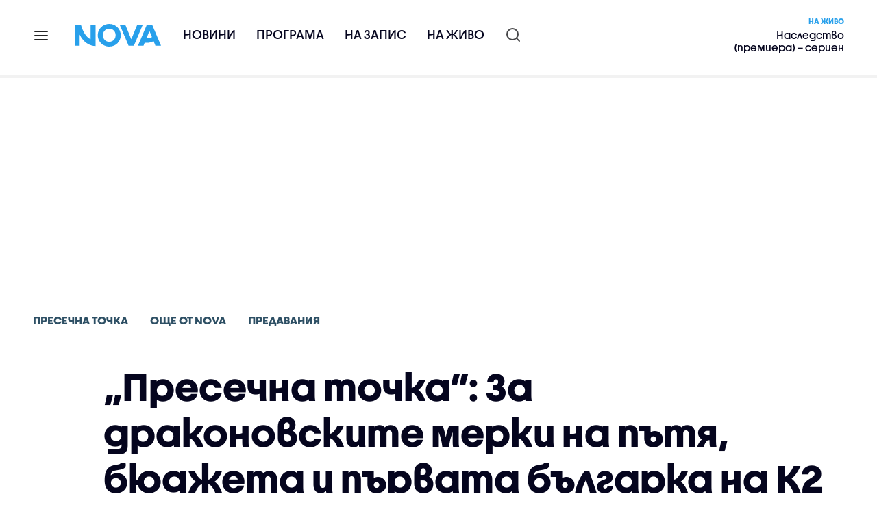

--- FILE ---
content_type: text/html; charset=UTF-8
request_url: https://nova.bg/news/view/2023/07/28/420616/%D0%BF%D1%80%D0%B5%D1%81%D0%B5%D1%87%D0%BD%D0%B0-%D1%82%D0%BE%D1%87%D0%BA%D0%B0-%D0%B7%D0%B0-%D0%B4%D1%80%D0%B0%D0%BA%D0%BE%D0%BD%D0%BE%D0%B2%D1%81%D0%BA%D0%B8%D1%82%D0%B5-%D0%BC%D0%B5%D1%80%D0%BA%D0%B8-%D0%BD%D0%B0-%D0%BF%D1%8A%D1%82%D1%8F-%D0%B1%D1%8E%D0%B4%D0%B6%D0%B5%D1%82%D0%B0-%D0%B8-%D0%BF%D1%8A%D1%80%D0%B2%D0%B0%D1%82%D0%B0-%D0%B1%D1%8A%D0%BB%D0%B3%D0%B0%D1%80%D0%BA%D0%B0-%D0%BD%D0%B0-%D0%BA2/
body_size: 40335
content:

<!DOCTYPE html>
<html lang="bg">

    <head>

        <link rel="apple-touch-icon" sizes="180x180" href="https://nstatic.nova.bg/files/nova/images/apple-touch-icon.png?v=2026">
        <link rel="manifest" href="/manifest.json">
        <link rel="mask-icon" href="https://nstatic.nova.bg/files/nova/images/safari-pinned-tab.svg?v=2026">
        <link rel="shortcut icon" href="https://nstatic.nova.bg/files/nova/images/favicon.ico?v=2026" type="image/ico" />
        <link rel="icon" href="https://nstatic.nova.bg/files/nova/images/favicon.ico?v=2026" type="image/ico" />


        <meta name="theme-color" content="#00B3DF">



        <title>„Пресечна точка”: За драконовските мерки на пътя, бюджета и първата българка на К2 | NOVA</title>

        <meta charset="utf-8">
        <meta http-equiv="X-UA-Compatible" content="IE=edge">
        <meta name="application-name" content="Nova TV" />
        <meta name="language" content="bulgarian" />
        <meta name="title" content="„Пресечна точка”: За драконовските мерки на пътя, бюджета и първата българка на К2" />
        <meta name="description" content="Коментар на Марина Бонева, Силвия Стойчева и Зорница Миткова" />
        <meta name="viewport" content="width=device-width, initial-scale=1">
                    <meta name="news_keywords" content="пресечна,точка,пресечна точка,коментар,анализ,мнение,NOVA" />
                <meta name="Author" content="Нова телевизия" />
        <meta name="Copyright" content="&copy; Nova Broadcasting Group 2026 All rights reserved." />
        <meta name="Robots" content="index, follow, max-image-preview:large" />
        <meta name="Revisit-After" content="1 Hours" />
        <meta property="fb:admins" content="1617690106"/>
        <meta property="fb:app_id" content="132516636782515" />
        <meta property="fb:pages" content="297892706947605" />
        <meta property="og:title" content="„Пресечна точка”: За драконовските мерки на пътя, бюджета и първата българка на К2" />
        <meta property="og:type" content="article" />
        <meta property="og:url" content="https://nova.bg/news/view/2023/07/28/420616/%D0%BF%D1%80%D0%B5%D1%81%D0%B5%D1%87%D0%BD%D0%B0-%D1%82%D0%BE%D1%87%D0%BA%D0%B0-%D0%B7%D0%B0-%D0%B4%D1%80%D0%B0%D0%BA%D0%BE%D0%BD%D0%BE%D0%B2%D1%81%D0%BA%D0%B8%D1%82%D0%B5-%D0%BC%D0%B5%D1%80%D0%BA%D0%B8-%D0%BD%D0%B0-%D0%BF%D1%8A%D1%82%D1%8F-%D0%B1%D1%8E%D0%B4%D0%B6%D0%B5%D1%82%D0%B0-%D0%B8-%D0%BF%D1%8A%D1%80%D0%B2%D0%B0%D1%82%D0%B0-%D0%B1%D1%8A%D0%BB%D0%B3%D0%B0%D1%80%D0%BA%D0%B0-%D0%BD%D0%B0-%D0%BA2" />
        <meta property="og:image" content="https://nstatic.nova.bg/public/pics/nova/article/980x551_1603116372.jpg" />
        <meta property="og:image:type" content="image/jpeg" />
        <meta property="og:image:width" content="980" />
        <meta property="og:image:height" content="551" />
        <meta property="og:description" content="Коментар на Марина Бонева, Силвия Стойчева и Зорница Миткова" />
        <meta property="og:site_name" content="nova.bg" />
        <meta property="og:locale" content="bg_BG" />
                    <meta property="og:updated_time" content="1690553238" />
         
        <meta name="facebook-domain-verification" content="xein94j451xw72io0080uma51vt7nn" />    

        <link rel="image_src" href="https://nstatic.nova.bg/public/pics/nova/article/980x551_1603116372.jpg" />
                    <meta name="thumbnail" content="https://nstatic.nova.bg/public/pics/nova/article/294x140_1603116372.jpg" />
                <link rel="canonical" href="https://nova.bg/news/view/2023/07/28/420616/%D0%BF%D1%80%D0%B5%D1%81%D0%B5%D1%87%D0%BD%D0%B0-%D1%82%D0%BE%D1%87%D0%BA%D0%B0-%D0%B7%D0%B0-%D0%B4%D1%80%D0%B0%D0%BA%D0%BE%D0%BD%D0%BE%D0%B2%D1%81%D0%BA%D0%B8%D1%82%D0%B5-%D0%BC%D0%B5%D1%80%D0%BA%D0%B8-%D0%BD%D0%B0-%D0%BF%D1%8A%D1%82%D1%8F-%D0%B1%D1%8E%D0%B4%D0%B6%D0%B5%D1%82%D0%B0-%D0%B8-%D0%BF%D1%8A%D1%80%D0%B2%D0%B0%D1%82%D0%B0-%D0%B1%D1%8A%D0%BB%D0%B3%D0%B0%D1%80%D0%BA%D0%B0-%D0%BD%D0%B0-%D0%BA2/" />
        
        <link rel="alternate" type="application/rss+xml" href="https://nova.bg/rss/latest" />

        <!-- fonts -->
        <link rel="preload" href="https://nstatic.nova.bg/files/nova/fonts/pt_sans-narrow-web-bold_0.woff2" as="font" type="font/woff2" crossorigin/>
        <link rel="preload" href="https://nstatic.nova.bg/files/nova/fonts/pt_sans-narrow-web-regular_0.woff2" as="font" type="font/woff2" crossorigin/>
        <link rel="preload" href="https://nstatic.nova.bg/files/nova/fonts/pt_sans-web-bold.woff2" as="font" type="font/woff2" crossorigin/>
        <link rel="preload" href="https://nstatic.nova.bg/files/nova/fonts/pt_sans-web-bolditalic.woff2" as="font" type="font/woff2" crossorigin/>
        <link rel="preload" href="https://nstatic.nova.bg/files/nova/fonts/pt_sans-web-italic.woff2" as="font" type="font/woff2" crossorigin/>
        <link rel="preload" href="https://nstatic.nova.bg/files/nova/fonts/pt_sans-web-regular.woff2" as="font" type="font/woff2" crossorigin/>
        <link rel="preload" href="https://nstatic.nova.bg/files/nova/fonts/robotocondensed-bold.woff2" as="font" type="font/woff2" crossorigin/>
        <link rel="preload" href="https://nstatic.nova.bg/files/nova/fonts/robotocondensed-bolditalic.woff2" as="font" type="font/woff2" crossorigin/>
        <link rel="preload" href="https://nstatic.nova.bg/files/nova/fonts/robotocondensed-italic.woff2" as="font" type="font/woff2" crossorigin/>
        <link rel="preload" href="https://nstatic.nova.bg/files/nova/fonts/robotocondensed-light.woff2" as="font" type="font/woff2" crossorigin/>
        <link rel="preload" href="https://nstatic.nova.bg/files/nova/fonts/robotocondensed-lightitalic.woff2" as="font" type="font/woff2" crossorigin/>
        <link rel="preload" href="https://nstatic.nova.bg/files/nova/fonts/robotocondensed-regular.woff2" as="font" type="font/woff2" crossorigin/>
        <link rel="preload" href="https://nstatic.nova.bg/files/nova/fonts/NovaSans/NovaSans-Regular.woff2" as="font" type="font/woff2" crossorigin/>
        <link rel="preload" href="https://nstatic.nova.bg/files/nova/fonts/NovaSans/NovaSans-Bold.woff2" as="font" type="font/woff2" crossorigin/>    
       
        <!-- css files -->
                                    <link rel="stylesheet preload" type="text/css" as="style" href="https://nstatic.nova.bg/files/nova/css/vendors/bootstrap.min.css?v=148">  
                            <link rel="stylesheet preload" type="text/css" as="style" href="https://nstatic.nova.bg/files/nova/css/main.css?v=148">  
                            <link rel="stylesheet preload" type="text/css" as="style" href="https://nstatic.nova.bg/files/nova/css/article.css?v=148">  
                     
        <link rel="stylesheet preload" type="text/css" as="style" href="https://m.netinfo.bg/assets/fix.css?v=3243243256" /> 


        <!-- js files START -->

                                    <script src="https://nstatic.nova.bg/files/nova/js/vendors/jquery-1.11.2.min.js?v=15"></script>
                            <script src="https://nstatic.nova.bg/files/nova/js/vendors/jquery.mobile.custom.min.js?v=15"></script>
                            <script src="https://nstatic.nova.bg/files/nova/js/vendors/bootstrap.min.js?v=15"></script>
                            <script src="https://nstatic.nova.bg/files/nova/js/main.js?v=15"></script>
                            <script src="https://nstatic.nova.bg/files/nova/js/menu.js?v=15"></script>
                            <script src="https://nstatic.nova.bg/files/nova/js/video-expand.js?v=15"></script>
                            <script src="https://m.netinfo.bg/assets/richMedia.js?v=12" crossorigin="anonymous"></script>
        <script src="https://m.netinfo.bg/nova/js/sticky-nova.js?v=2.2" crossorigin="anonymous"></script>

                
         
        
        <!-- js files END -->

        <!--[if lt IE 9]>
        <script src="https://nstatic.nova.bg/files/nova/js/vendors/html5shiv.js"></script>
        <script src="https://nstatic.nova.bg/files/nova/js/vendors/respond.min.js"></script>
        <![endif]-->

                <script  src="https://lib.wtg-ads.com/publisher/nova.bg/lib.min.js" async></script>

<script>
    function getCookie(k) {
        return(document.cookie.match('(^|; )' + k + '=([^;]*)') || 0)[2]
    }
    function isBot() {
        const userAgent = navigator.userAgent.toLowerCase();
        const botUserAgents = [
            'googlebot',
            'bingbot',
            'yandexbot',
            'baiduspider',
            'mj12bot',
            'ahrefsbot',
            'duckduckbot',
            'facebot', 
            'twitterbot', 
            'linkedinbot', 
            'slurp', 
            'archive.org_bot', 
            'applebot', 
            'tumblr',
            'redditbot',
            'slackbot', 
            'discordbot', 
            'zoominfo', 
            'semrushbot',
            'uptimerobot', 
            'whatsapp', 
        ];

        return botUserAgents.some(bot => userAgent.includes(bot));
    }
//header bidding targeting. Main script is loaded via GTM
    var w2g = w2g || {};
    w2g.targeting = {
        cid: 'news',
        bid: 'view',
        aid: '420616',
        catid: '15',
        subcatid: '48',
        procatid: '3518',
        abtest: 'B',
        prpage: '0',
        safe: '1',
        tag: 'пресечна',
        tag: 'точка',
        tag: 'пресечна точка',
        tag: 'коментар',
        tag: 'анализ',
        tag: 'мнение',
        tag: 'NOVA'        
    };

    $.ajax({
        url: '/ivt.php?ip=18.218.248.111',
        type: 'GET',
        dataType: 'text',
        timeout: 700,//ms
        success: function (data) {
            if(isBot() && data.toString()=='0'){//if IP is botnetwork - no need to check the user agent as well
                data='1';
            }
            w2g.targeting['ivt'] = [data];//JIC
            console.log("ivt: " + data );
        },
        error: function (error) {
            w2g.targeting['ivt'] = ['0'];//JIC
            console.log("ivt failed: ", error);
        }
    });
    
    w2g.cmd = w2g.cmd || [];
    //cookie must contain string "2222222" or with more "2" (up to 15)
    if (/2{5,15}/.test(getCookie('netinfo_consent_bit'))) {
        var consent = true;
    }
    if (typeof consent !== 'undefined') {
        w2g.cmd.push(function () {
            w2g.run(consent);
        });
    }
</script>




        <script>
            if ('serviceWorker' in navigator) {
                navigator.serviceWorker.register('/OneSignalSDKWorker.js').then(function (registration) {
                    if (console) {
                        console.log('ServiceWorker registration successful with scope: ', registration.scope);
                    }
                }).catch(function (err) {
                    if (console) {
                        console.log('ServiceWorker registration failed: ', err);
                    }
                });

            }
        </script>


        <script src="https://cdn.onesignal.com/sdks/OneSignalSDK.js" async></script>

        <script>
            var OneSignal = window.OneSignal || [];
            OneSignal.push(["init", {
                    appId: "372153ae-f88c-4fe4-a904-54ae5514f07a",
                    autoRegister: true,
                    requiresUserPrivacyConsent: true,
                    welcomeNotification: {
                        "title": "Nova",
                        "message": "Благодарим ви за абонамента",
                    },
                    notifyButton: {
                        enable: true,
                        size: 'small',
                        prenotify: true,
                        showCredit: false,
                        text: {
                            'tip.state.unsubscribed': 'Получaвайте известия от Nova',
                            'tip.state.subscribed': "Абонирани сте за известия",
                            'tip.state.blocked': "Блокирахте получаването на известия",
                            'message.prenotify': 'Натиснете тук за абонамент за известия',
                            'message.action.subscribed': "Благодарим за абонамента!",
                            'message.action.resubscribed': "Абонирани сте за известия",
                            'message.action.unsubscribed': "Изпращането на известия е прекратено",
                            'dialog.main.title': 'Настройки на известията',
                            'dialog.main.button.subscribe': 'Абонирайте се',
                            'dialog.main.button.unsubscribe': 'Прекратяване на абонамента',
                            'dialog.blocked.title': 'Отблокиране на известията',
                            'dialog.blocked.message': "Следвайте инструкциите, за да активирате известията:"
                        },
                        colors: {
                            'circle.background': 'rgb(71,185,225)',
                            'badge.background': 'rgb(71,185,225)',
                            'dialog.button.background': 'rgb(71,185,225)',
                            'dialog.button.background.hovering': 'rgb(71,185,225)',
                        },
                    }
                }]);

            setTimeout(userTappedProvideConsentButton, 2000);
            function userTappedProvideConsentButton() {
                if (typeof consent !== 'undefined') {
                    // Will initialize the SDK and register for push notifications
                    OneSignal.push(function () {
                        OneSignal.provideUserConsent(true);
                    });
                }
            }
        </script>
        
        <script type="application/ld+json">
{
  "@context": "https://schema.org",
  "@type": "NewsMediaOrganization",
  "name": "Nova",
  "url": "https://nova.bg/",
  "logo": "https://nstatic.nova.bg/files/nova/images/nova-logo.svg",
  "sameAs": [
    "https://www.facebook.com/novinite.nova/",
    "https://twitter.com/NoviniteNaNova"
  ]
}
</script>

<script type="application/ld+json">
            {
              "@context": "https://schema.org/",
              "@type": "WebSite",
              "name": "Nova",
              "url": "https://nova.bg/",
              "potentialAction": {
                "@type": "SearchAction",
                "target": "https://nova.bg/search/news?q={search_term_string}",
                "query-input": "required name=search_term_string"
              }
            }
            </script>
            
            <script type="text/javascript">
/* CONFIGURATION START */

window._ain = { 
  id: "2980",
  page_type: "article",
  article_type: "news",
  postid: "420616",
  maincontent: ".article-body, h1",
  title: "„Пресечна точка”: За драконовските мерки на пътя, бюджета и първата българка на К2",
  pubdate: "2023-07-28T17:07:18+03:00",
  authors: "NOVA",
  sections: "Пресечна точка>Още от Nova>Предавания",
  tags: "пресечна, точка, пресечна точка, коментар, анализ, мнение, NOVA",
  access_level: "free",
  reader_type: "anonymous"
  };
 
/* CONFIGURATION END */
(function (d, s) {
  var sf = d.createElement(s);
  sf.type = 'text/javascript';
  sf.async = true;
  sf.src = (('https:' == d.location.protocol)
    ? 'https://d7d3cf2e81d293050033-3dfc0615b0fd7b49143049256703bfce.ssl.cf1.rackcdn.com'
    : 'http://t.contentinsights.com') + '/stf.js';
  var t = d.getElementsByTagName(s)[0];
  t.parentNode.insertBefore(sf, t);
})(document, 'script');
</script>


<script>window.tentacles = {apiToken: 'o3bh0g2i2yvqjtkugw4wv60kjaema0h4'};</script>
<script src="https://tentacles.smartocto.com/ten/tentacle.js"></script>     
    </head>

    <body  role="main" class=" ">
      <a class="hidden" href="#main">Прескочи до главното съдържание</a>  
<!-- Google Tag Manager -->
<noscript><iframe src="//www.googletagmanager.com/ns.html?id=GTM-K7H88B"
height="0" width="0" style="display:none;visibility:hidden"></iframe></noscript>
<script>(function(w,d,s,l,i){w[l]=w[l]||[];w[l].push({'gtm.start':
new Date().getTime(),event:'gtm.js'});var f=d.getElementsByTagName(s)[0],
j=d.createElement(s),dl=l!='dataLayer'?'&l='+l:'';j.async=true;j.src=
'//www.googletagmanager.com/gtm.js?id='+i+dl;f.parentNode.insertBefore(j,f);
})(window,document,'script','dataLayer','GTM-K7H88B');</script>
<!-- End Google Tag Manager -->

<script class="teads" async src="//a.teads.tv/page/28061/tag"></script>

   <script>
        window.teads_analytics = window.teads_analytics || {};
        window.teads_analytics.analytics_tag_id = "PUB_26730";
        window.teads_analytics.share = window.teads_analytics.share || function() {
          ;(window.teads_analytics.shared_data = window.teads_analytics.shared_data || []).push(arguments)
        };
      </script>
      <script async src="https://a.teads.tv/analytics/tag.js"></script>

        

        <input type="hidden" id="device" value="1" />

        <div id="fb-root"></div>
		<script>
			( function(d, s, id) {
					var js,
					    fjs = d.getElementsByTagName(s)[0];
					if (d.getElementById(id))
						return;
					js = d.createElement(s);
					js.id = id;
					js.src = "//connect.facebook.net/bg_BG/all.js#xfbml=1";
					fjs.parentNode.insertBefore(js, fjs);
				}(document, 'script', 'facebook-jssdk'));
		</script>
        <header id="WPHeader" itemscope="itemscope" itemtype="https://schema.org/WPHeader">
            <div class="hiddenNova hidden-sm hidden-md hidden-xs">
                <div id="chromeExt" class="fasha chromeExt">
                    <div class="left">
                        <div class="moreinfo">
                            <div class="logo"></div>
                            <div class="message">Бъди с NOVA през целия ден. Следи новините с добавката за браузъра си. Виж повече информация <a href="https://nova.bg/news/view/2017/07/19/188946/%D0%B1%D1%8A%D0%B4%D0%B5%D1%82%D0%B5-%D1%81-nova-%D0%BF%D1%80%D0%B5%D0%B7-%D1%86%D0%B5%D0%BB%D0%B8%D1%8F-%D0%B4%D0%B5%D0%BD/" target="_blank">тук</a>.</div>
                            <span class="clear"></span>
                        </div>
                    </div>
                    <div class="right">
                        <a href="https://a.abv.bg/www/delivery/ck.php?oaparams=2__bannerid=177080__zoneid=63__oadest=https://chrome.google.com/webstore/detail/nova-new-tab-page/cgmcmehbapbaejkcjejdjddnbdfigegj" class="addon">Инсталирай</a>&nbsp;&nbsp;|&nbsp;&nbsp;<a href="https://nova.bg/news/view/2017/07/19/188946/%D0%B1%D1%8A%D0%B4%D0%B5%D1%82%D0%B5-%D1%81-nova-%D0%BF%D1%80%D0%B5%D0%B7-%D1%86%D0%B5%D0%BB%D0%B8%D1%8F-%D0%B4%D0%B5%D0%BD/" target="_blank">Научи повече</a>
                    </div>
                    <div class="close"></div>
                </div>
            </div>
            <div class="hiddenNovaFirefox hidden-sm hidden-md hidden-xs">
                <div id="firefoxExt" class="fasha chromeExt ff">
                    <div class="left">
                        <div class="moreinfo">
                            <div class="logo"></div>
                            <div class="message">Бъди с NOVA през целия ден. Следи новините с добавката за браузъра си. Виж повече информация <a href="https://nova.bg/news/view/2017/09/13/193603/%D0%B1%D1%8A%D0%B4%D0%B5%D1%82%D0%B5-%D1%81-nova-%D0%BF%D1%80%D0%B5%D0%B7-%D1%86%D0%B5%D0%BB%D0%B8%D1%8F-%D0%B4%D0%B5%D0%BD/" target="_blank">тук</a>.</div>
                            <span class="clear"></span>
                        </div>
                    </div>
                    <div class="right">
                        <a href="https://a.abv.bg/www/delivery/ck.php?oaparams=2__bannerid=177102__zoneid=63__oadest=https://addons.mozilla.org/en-us/firefox/addon/nova-new-tab-page/ " class="addon">Инсталирай</a>&nbsp;&nbsp;|&nbsp;&nbsp;<a href="https://nova.bg/news/view/2017/09/13/193603/%D0%B1%D1%8A%D0%B4%D0%B5%D1%82%D0%B5-%D1%81-nova-%D0%BF%D1%80%D0%B5%D0%B7-%D1%86%D0%B5%D0%BB%D0%B8%D1%8F-%D0%B4%D0%B5%D0%BD/" target="_blank">Научи повече</a>
                    </div>
                    <div class="close"></div>
                </div>
            </div>


            <aside class="main-menu" data-sidebar itemscope itemtype="https://schema.org/SiteNavigationElement">
                <div class="fly-menu clearfix">
                    <span class="close-btn"><a href="#" class="btn" data-sidebar-button>X</a></span>

                    <form id="search" class="fly-search" method="get" action="https://nova.bg/search/news">
                        <label class="hidden" for="qflysearch">Какво търсиш?</label>
                        <input class="fly-search" id="qflysearch" name="q" type="search" placeholder="Какво търсиш?">
                    </form>

                    <ul class="fly-responsive clearfix">
                        <li itemprop="name" class="mobile-hidden"><a class="gtm-HeaderMenu-click" href="https://nova.bg/news" itemprop="url">Новини</a></li>
                        <li itemprop="name"><a class="gtm-HeaderMenu-click" href="https://nova.bg/schedule" itemprop="url">Програма</a></li>
                        <li itemprop="name"><a class="gtm-HeaderMenu-click" href="https://play.nova.bg" target="_blank" itemprop="url">На запис</a></li>
                        <li itemprop="name" class="mobile-hidden"><a class="gtm-HeaderMenu-click" href="https://nova.bg/live" itemprop="url">На живо</a></li>
                    </ul>
                    <ul class="fly-constant">
                        <style>
                         
                        </style>
                                         <!-- <li itemprop="name" ><a class="gtm-HeaderMenu-click" href="https://nova.bg/novanews" itemprop="url">Nova News</a></li> -->
                        <li itemprop="name" ><a class="gtm-HeaderMenu-click" href="https://nova.bg/productions" itemprop="url">Предавания и сериали</a></li>
                        <!-- <li itemprop="name" ><a class="gtm-HeaderMenu-click" href="https://nova.bg/series_movies" itemprop="url">Филми и сериали</a></li> -->
                        <li itemprop="name" ><a class="gtm-HeaderMenu-click" href="https://nova.bg/faces" itemprop="url">Лицата на NOVA</a></li>
                        <li itemprop="name" ><a class="gtm-HeaderMenu-click" href="https://nova.bg/mynews" itemprop="url">Моята новина</a></li>
                        <!-- <li itemprop="name" ><a class="gtm-HeaderMenu-click" href="https://nova.bg/videos" itemprop="url">Видео</a></li>
                        <li itemprop="name" ><a class="gtm-HeaderMenu-click" href="https://nova.bg/galleries" itemprop="url">Галерии</a></li> -->
                        

                        <li itemprop="name" ><a class="gtm-HeaderMenu-click" href="https://nova.bg/radio" itemprop="url">Радио</a></li>
                                                               <li itemprop="name" ><a class="gtm-HeaderMenu-click" href="https://a.abv.bg/www/delivery/ck.php?oaparams=2__bannerid=178863__zoneid=63__oadest=https://nova.bg/top_employers" itemprop="url">Top Employers</a></li> 
                                            <li itemprop="name" ><a class="gtm-HeaderMenu-click" href="https://nova.bg/dei" itemprop="url">Заедно за по-добро утре</a></li>
                        <!-- <li itemprop="name" ><a class="gtm-HeaderMenu-click" href="https://nova.bg/csr" itemprop="url">NOVA отговорност</a></li>  -->
                                                     <!-- <li itemprop="name" ><a class="gtm-HeaderMenu-click" href="https://nova.bg/karieri" itemprop="url">NOVA кариера</a></li> -->
                        <!-- <li itemprop="name" ><a class="gtm-HeaderMenu-click" href="https://nova.bg/news/category/19/inenglish/" itemprop="url">News in English</a></li> -->

                        <li>
                            <!-- <hr style="color: #fff;">   
                            <ul class="site-privacy">
                                <li class="trigger-faktorio" ><a href="javascript:;" onClick="googlefc.callbackQueue.push({'CONSENT_DATA_READY': () => googlefc.showRevocationMessage()});">Поверителност</a></li>
                                <li class="trigger-gdpr"><a href="https://www.netinfocompany.bg/gdpr/" target="_blank">Политика ЛД</a></li>
                                <li class="trigger-onesignal"><a href="javascript:;">Известия</a></li>
                            </ul> -->
                            <script>
                                document.addEventListener("DOMContentLoaded", function (event) {
                                    // GDPR
                                    $('.site-privacy .trigger-faktorio a').on('click', function (e) {
                                        e.preventDefault();
                                        $('#fingerprint').trigger('click');
                                    });

                                    $('.site-privacy .trigger-onesignal a').on('click', function (e) {
                                        e.preventDefault();
                                        $('.onesignal-bell-launcher-button').toggleClass('visible');
                                        $('.onesignal-bell-launcher-button').trigger('click');
                                    });
                                });
                            </script>

                        </li>
                    </ul>
                </div>
            </aside> 



            <!-- Breaking news START -->
            <!-- Breaking new END -->

            <div class="clearfix">
                <div class="container">
                    <nav class="navbar navbar-default">
                        <div class="menuburger">
                            <a class="gtm-HeaderMenu-click" href="#" data-sidebar-button title="menuburger">
                                <svg xmlns="http://www.w3.org/2000/svg" width="24" height="24" viewBox="0 0 24 24" fill="none">
                                    <path d="M3 12H21" stroke="" stroke-width="2" stroke-linecap="round" stroke-linejoin="round"/>
                                    <path d="M3 6H21" stroke="" stroke-width="2" stroke-linecap="round" stroke-linejoin="round"/>
                                    <path d="M3 18H21" stroke="" stroke-width="2" stroke-linecap="round" stroke-linejoin="round"/>
                                </svg>
                            </a>
                        </div>
                        <div class="navbar-header">

                                 <a class="gtm-HeaderLogo-click" href="https://nova.bg/"><img class="hidden-xs" src="https://nstatic.nova.bg/files/nova/images/Nova_logo_re.svg?v=2026" width="126" height="33" alt="nova logo"></a>
                                <a class="gtm-HeaderLogo-click" href="https://nova.bg/"><img class="visible-xs" src="https://nstatic.nova.bg/files/nova/images/Nova_logo_re.svg?v=2026" width="90" height="24" alt="nova mobile logo"></a>
                        </div>
                        <ul class="nav-responsive nav navbar-nav">
                            <li class="text-uppercase"><a class="gtm-HeaderNews-click" href="https://nova.bg/news">Новини</a></li>
                            <li class="mobile-hidden"><a class="text-uppercase gtm-HeaderSchedule-click" href="https://nova.bg/schedule">Програма</a></li>
                            <li class="mobile-hidden"><a class="text-uppercase gtm-HeaderNovaPlay-click" href="https://play.nova.bg" target="_blank">На запис</a></li>
                            <li class="HD-new"><a class="text-uppercase gtm-HeaderLive-click" href="https://nova.bg/live">На живо</a></li>
                            <li class="search-form">
                                <form id="search" method="get" action="https://nova.bg/search/news">
                                    <label class="hidden" for="qsearch">Какво търсиш?</label>
                                    <input type="search" id="qsearch" name="q" placeholder="Какво търсиш?" class="gtm-HeaderSearch-click"> 
                                </form>
                            </li>
                        </ul>
                        <!-- link to live page START-->
                        <div class="live-box-wrapper">
                            <div class="live-box">
                                <a href="https://nova.bg/live" class="live-box-title-wrapper gtm-HeaderLiveBlock-click">
                                    <span class="live-title HD-new">На живо</span>
                                    <span class="live-info">Наследство (премиера) – сериен филм</span>
                                </a>
                            </div>
                        </div>
                        <!-- link to live page END-->
                    </nav>
                </div>      
            </div>

                                </header>        
        <div class="hidden" id="main"></div>

<script type="text/javascript">
    _io_data_config = {
    pageType: 'article',
        author: 'Станимира Шикова'
    };</script>   



<!-- /157018629/Nova_bg/Desktop/Article/Hidden/InRead -->
<div id='div-gpt-ad-1641301518950-0'>
  <!--<script>
    googletag.cmd.push(function() { googletag.display('div-gpt-ad-1641301518950-0'); });
  </script>-->
</div>



<article itemscope itemtype="https://schema.org/NewsArticle" >
    <div class="page page-article article-branding-on article-category-regular">
        <style>
    @media (max-width: 728px) {
        #iframe_top_fbk {
            width:100% !important;
        }

    }
</style>

<div class="adv-box-page-top hide-if-empty">
    <div id="wrap_iframe_top_fbk" class="leaderboard-desktop">
                    <!-- /157018629/Nova_bg/Desktop/All_Pages/Leaderboard/ATF -->
            <div id='div-gpt-ad-Nova_bg_Desktop_All_Pages_Leaderboard_ATF'>
    <!--            <script>
                    googletag.cmd.push(function () {
                        googletag.display('div-gpt-ad-1521206628629-1');
                    });
                </script>-->
            </div>
        
    </div>
</div>
        <div class="container" >
                        <div class="row">
                <div class="col-lg-12 col-md-12 col-sm-12 col-xs-12">
                    <div class="page-breadcrumb">
                        <ul class="breadcrumb-links-wrapper"  >
                                                            <li ><a class="gtm-ArticleBreadcrumb-click"  href="https://nova.bg/filter/production/3518/пресечна-точка/"><span>Пресечна точка</span></a></li>
                                                        <li><a class="gtm-ArticleBreadcrumb-click"   href="https://nova.bg/news/category/15/още-от-nova/"><span>Още от Nova</span></a></li>
                             
                            <li><a class="gtm-ArticleBreadcrumb-click"   href="https://nova.bg/news/subcategory/48/предавания/"><span>Предавания</span></a></li>
                                                    </ul>
                        <ul class="hidden" itemscope itemtype="https://schema.org/BreadcrumbList">
                            
                            <li itemprop="itemListElement" itemscope
                                itemtype="https://schema.org/ListItem">
                                <a  itemprop="item" href="https://nova.bg/">
                                    <span itemprop="name">Начало</span></a>
                                <meta itemprop="position" content="1" />
                            </li>
                            
                                                            <li itemprop="itemListElement" itemscope itemtype="https://schema.org/ListItem">
                                    <a  itemprop="item"  href="https://nova.bg/filter/production/3518/пресечна-точка/"><span itemprop="name">Пресечна точка</span></a>
                                    <meta itemprop="position" content="2" />
                                </li>
                                                        
                            <li itemprop="itemListElement" itemscope
                                itemtype="https://schema.org/ListItem">
                               
                                    <span itemprop="name">„Пресечна точка”: За драконовските мерки на пътя, бюджета и първата българка на К2</span>
                                <meta itemprop="position" content="3" />
                            </li>
                        </ul>
                        <ul class="hidden" itemscope itemtype="https://schema.org/BreadcrumbList">
                            <li itemprop="itemListElement" itemscope
                                itemtype="https://schema.org/ListItem">
                                <a  itemprop="item" href="https://nova.bg/">
                                    <span itemprop="name">Начало</span></a>
                                <meta itemprop="position" content="1" />
                            </li>
                            
                            <li itemprop="itemListElement" itemscope itemtype="https://schema.org/ListItem">
                                <a  itemprop="item"  href="https://nova.bg/news/category/15/още-от-nova/">
                                    <span itemprop="name">Още от Nova</span></a>
                                <meta itemprop="position" content="2" />
                            </li>
                            
                            <li itemprop="itemListElement" itemscope
                                itemtype="https://schema.org/ListItem">
                                <span itemprop="name">„Пресечна точка”: За драконовските мерки на пътя, бюджета и първата българка на К2</span>
                                <meta itemprop="position" content="3" />
                            </li>
                        </ul>
                         
                         <ul class="hidden" itemscope itemtype="https://schema.org/BreadcrumbList">
                            <li itemprop="itemListElement" itemscope
                                itemtype="https://schema.org/ListItem">
                                <a itemprop="item" href="https://nova.bg/">
                                    <span itemprop="name">Начало</span></a>
                                <meta itemprop="position" content="1" />
                            </li>
                            
                            <li itemprop="itemListElement" itemscope 
                                itemtype="https://schema.org/ListItem">
                                <a  itemprop="item"  href="https://nova.bg/news/subcategory/48/предавания/">
                                    <span itemprop="name">Предавания</span></a>
                                <meta itemprop="position" content="2" />
                            </li>
                            
                            <li itemprop="itemListElement" itemscope
                                itemtype="https://schema.org/ListItem">
                                <span itemprop="name">„Пресечна точка”: За драконовските мерки на пътя, бюджета и първата българка на К2</span>
                                <meta itemprop="position" content="3" />
                            </li>
                        </ul>
                         
                        <div class="page-bradcrumb-details">
                            <!-- <div class="page-breadcrumb-info-element">
                                <a href="#" title="" target="_blank"><i class="icon-nova-video"></i></a>
                            </div> -->

                            
                        </div>
                    </div>
                </div>
            </div>
            <div class="row">
                <div class="gutter-0">
                    <div class="col-lg-offset-1 col-lg-11 col-md-12 col-sm-12 col-xs-12 top-row-patt-3">
                        <div class="col-lg-12 col-md-12 col-sm-12 col-xs-12" >


                            <meta itemscope itemprop="mainEntityOfPage" itemType="https://schema.org/WebPage" itemid="https://nova.bg/news/view/2023/07/28/420616/" content='https://nova.bg/news/view/2023/07/28/420616/' />        
                            <div class="title-wrap-roboto" itemprop="headline">
                                <h1 itemprop="name">„Пресечна точка”: За драконовските мерки на пътя, бюджета и първата българка на К2</h1>
                            </div>
                        </div>
                        <meta itemprop="url" content="https://nova.bg/news/view/2023/07/28/420616/пресечна-точка-за-драконовските-мерки-на-пътя-бюджета-и-първата-българка-на-к2/" />
                                                    <span itemprop="author" itemscope itemtype="https://schema.org/Person">

                                <meta itemprop="name" content="NOVA" />
                                <meta itemprop="image" content="https://nstatic.nova.bg/public/pics/nova/article/396x188_1603116372.jpg" />
                                <meta itemprop="email" content="news@ntv.bg" />
                                <span itemprop="homeLocation" itemscope itemtype="https://schema.org/PostalAddress"><meta itemprop="addressLocality" content="бул. Христофор Колумб 41 София" /></span>
                            </span>

                        
                        <div class="col-lg-8 col-md-8 col-sm-12 col-xs-12 artcle-desc-info">
                            <span class="date-time">28 юли 2023  17:07</span>
                            

                            

                            
                        </div>
                    </div>
                </div>
            </div>
            <div class="row">
                <div class="gutter-0">
                    <div class="col-lg-offset-1 col-lg-11 col-md-12 col-sm-12 col-xs-12">
                        <div class="col-lg-8 col-md-8 col-sm-12 col-xs-12 left-col-patt-3 gutter-0 sticky-main">

                            <!-- article text wrap START -->
                            <div class="col-lg-12 col-md-12 col-sm-12 col-xs-12">


                                <meta itemprop="datePublished" content="2023-07-28T17:07:18+03:00" />
                                <meta itemprop="dateModified" content="2023-07-28T17:07:18+03:00" />
                                <meta itemprop="copyrightYear" content="2026" />
                                <meta itemprop="inLanguage" content="bg_BG" />


                                <meta itemprop="keywords" content="пресечна,точка,пресечна точка,коментар,анализ,мнение,NOVA" />




                                <span itemprop="publisher" itemscope itemtype="https://schema.org/Organization">
                                    <meta itemprop="name" content="Nova.bg" />



                                    <span itemprop="logo" itemscope itemtype="https://schema.org/ImageObject">
                                        <meta itemprop="name" content="NOVA Logo" />
                                        <meta itemprop="url" content="https://nova.bg" />
                                        <meta itemprop="thumbnailUrl" content="https://static.nova.bg/files/nova/images/logos/logo-amp-thumb.jpg" />
                                        <meta itemprop="contentUrl" content="https://static.nova.bg/files/nova/images/logos/logo-amp.jpg" />
                                        <meta itemprop="width" content="59" />
                                        <meta itemprop="height" content="60" />
                                        <meta itemprop="encodingFormat" content="image/jpg" />

                                    </span>

                                </span>


                                <!-- Scope BEGIN: ImageObject -->
                                <span itemprop="image" itemscope itemtype="https://schema.org/ImageObject">
                                    <meta itemprop="name" content="" />
                                    <meta itemprop="url" content="https://nova.bg/news/view/2023/07/28/420616/пресечна-точка-за-драконовските-мерки-на-пътя-бюджета-и-първата-българка-на-к2/" />
                                    <meta itemprop="thumbnailUrl" content="https://nstatic.nova.bg/public/pics/nova/article/396x188_1603116372.jpg" />
                                    <meta itemprop="contentUrl" content="https://nstatic.nova.bg/public/pics/nova/article/980x551_1603116372.jpg" />
                                    <meta itemprop="width" content="980" />
                                    <meta itemprop="height" content="551" />
                                    <meta itemprop="encodingFormat" content="image/jpeg" />

                                </span> <!-- Scope END: ImageObject -->

                                <div class="article-content gutter-0" style="display:block">
                                    <div class="row-custom-media">
                                        <div class="gutter-0">
                                            <div class="col-lg-12 col-md-12 col-sm-12 col-xs-12 media-wrap">

                                                                                                                                                             
                                                            <script src="https://nstatic.nova.bg/files/nova/js/sticky.min.js?v=1.5"></script>
                                                            <script src="https://nstatic.nova.bg/files/nova/js/jquery.cookie.js?v=1.5"></script>
                                                            <script>
            var articleId = 420616;
            var createCookie = function(name, value, days) {
            var expires;
            if (days) {
            var date = new Date();
            date.setTime(date.getTime() + (days * 24 * 60 * 60 * 1000));
            expires = "; expires=" + date.toGMTString();
            }
            else {
            expires = "";
            }
            document.cookie = name + "=" + value + expires + "; path=/";
            };
            if (articleId === 420616 && document.cookie.indexOf('_article_view_session') === - 1) {
            createCookie('_article_view_session', 'checkedUser', 30);
            _gaq.push(['_trackEvent', 'articleKrux', '' + articleId]);
            }
                                                            </script>   

                                                           
                                                        <!-- element for video content -->
                                                        <div id="sticker-sticky-wrapper" class="sticky-wrapper">
                                                            <div id="sticker">
                                                                 
                                                                    <svg class="closeBtn gtm-Video-close"  xmlns="http://www.w3.org/2000/svg" width="25" height="25" viewBox="0 0 25 25"><defs><style>.a{
                                                                            fill:#fff;
                                                                        }
                                                                        .b{
                                                                            fill:#676767;
                                                                        }</style></defs><g transform="translate(-1886 -721)"><path class="a" d="M12.5,0A12.5,12.5,0,1,1,0,12.5,12.5,12.5,0,0,1,12.5,0Z" transform="translate(1886 721)"/><g transform="translate(1490.334 574.435)"><path class="b" d="M7.748,6.306l4.483-4.482A.746.746,0,1,0,11.176.768L6.693,5.251,2.21.768A.746.746,0,1,0,1.155,1.824L5.639,6.306,1.155,10.788A.746.746,0,0,0,2.21,11.844L6.693,7.361l4.483,4.483a.746.746,0,1,0,1.054-1.055Z" transform="translate(401.551 152.613)"/></g></g></svg>
                                                                                                                                    <div class="embed-responsive embed-responsive-16by9">

                                                                    <!-- PLAYER -->
                                                                    <iframe  width="100%" height="100%" src="//www.vbox7.com/emb/external.php?vid=d7b786ad92&autoplay=1&stopframes=1"  scrolling="no" frameborder="0" marginheight="0" marginwidth="0" allowfullscreen  allow="autoplay; fullscreen"></iframe>

                                                                </div>

                                                                 
                                                                                                                                        
                                                                                                                                    <link rel="stylesheet" type="text/css" href="https://nstatic.nova.bg/files/nova/css/lightslider.css?v=3.2"> 
                                                                    <script src="https://nstatic.nova.bg/files/nova/js/lightslider.js?v=1.1"></script>
                                                                    <script>
            $(document).ready(function () {
            var resizeTimer;
            //create a slider, observer and listener for change
            function createSlider(items){
            var slider = $("#image-gallery").lightSlider({
            item: items,
            loop: true,
            pager: false,
            controls: true,
            slideMargin: slideMargin,
            currentPagerPosition: 'left',
            freeMove: false,
            responsive: [
                {
                    breakpoint: 1200,
                    settings: {
                        controls: false
                    }
                }],
            onSliderLoad: function () {
            $('#image-gallery').removeClass('cS-hidden');
            }
            });
            //set observer for class change el #sticker-sticky-wrapper
            var observer = new MutationObserver(function(mutations) {
            mutations.forEach(function(mutation) {
            if (mutation.attributeName === "class") {
            destroyAndCreateSlider();
            }
            });
            });
            observer.observe($("#sticker-sticky-wrapper")[0], {
            attributes: true
            });
            //on resize create Timeout to wait 1 sec when resize stop create new slider
            $(window).on('resize', function(e) {
            clearTimeout(resizeTimer);
            resizeTimer = setTimeout(function() {
            destroyAndCreateSlider();
            }, 1000);
            });
            function destroyAndCreateSlider() {
            //destroy old slider
            slider.destroy();
            //remove observer and timeout
            observer.disconnect()
            clearTimeout(resizeTimer);
            //call function again to create new slider
            let [newItems, newSlideMargin] = numberElCheck(); 
            createSlider(newItems, newSlideMargin);
            }
            }
            //check width and for class leftFloat to set write number of items in slider
            function numberElCheck() {
            var items, slideMargin
            SW = $(window).width();
            if ($('#sticker-sticky-wrapper').hasClass('leftFloat')) {
            if (SW > 1860){
            items = 2;
            slideMargin = 8;
            } else if (SW >= 1500 && SW < 1860) {
            items = 1;
            slideMargin = 8;
            } else {
            items = 2;
            slideMargin = 8;
            }
            } else {
            if (SW >= 768) {
            items = 3.62;
            slideMargin = 22;
            } else if (SW >= 420 && SW < 768) {
            items = 2.5;
            slideMargin = 8;
            } else {
            items = 2.25;
            slideMargin = 8;
            }
            }
            return [items, slideMargin];
            }
            //create slider on document ready
            let [items, slideMargin] = numberElCheck(); 
            createSlider(items, slideMargin);
            });</script>
                                                                    <div class="clearfix gallery-lightslider nova-gallery-slider">


                                                                        <ul id="image-gallery" class="gallery list-unstyled cS-hidden">
                                                                                                                                                                <li> 
                                                                                        <a href="https://nova.bg/news/view/2026/01/19/524325/%D0%BA%D1%8E%D1%81%D1%82%D0%B5%D0%BD%D0%B4%D0%B8%D0%BB%D1%81%D0%BA%D0%BE-%D0%BC%D0%B5%D0%BD%D1%8E-%D1%81-%D0%B0%D1%80%D0%BE%D0%BC%D0%B0%D1%82-%D0%BD%D0%B0-%D1%87%D0%B5%D1%81%D1%8A%D0%BD-%D0%B8-%D1%81%D0%BB%D0%B0%D0%BD%D0%B8%D0%BD%D0%B0-%D0%BE%D1%82-%D0%B8%D0%B2%D0%B0%D0%BD-%D0%B8%D0%B2%D0%B0%D0%BD%D0%BE%D0%B2-%D0%B2%D0%B0%D0%BD%D0%BA%D0%B0%D1%82%D0%B0-%D0%BE%D1%82-%D0%B5%D0%B4%D0%B8%D0%BD-%D0%B7%D0%B0-%D0%B4%D1%80%D1%83%D0%B3-%D0%B2-%D1%87%D0%B5%D1%80%D0%B5%D1%88%D0%BA%D0%B0%D1%82%D0%B0-%D0%BD%D0%B0-%D1%82%D0%BE%D1%80%D1%82%D0%B0%D1%82%D0%B0/" class="gtm-VideoGallery-click">
                                                                                            <div class="img-cont">
                                                                                                <img class="img-responsive" src="https://nstatic.nova.bg/public/pics/nova/article/294x165_1768742275.jpg" alt="Кюстендилско меню, с аромат на чесън и сланина, от Иван Иванов – Ванката от „Един за друг“ в „Черешката на тортата“"> 
                                                                                                <div class="wrap-small-pill">
                                                                                                    <div class="small-pill-shape">
                                                                                                        <span class="small-triangle-icon"></span>
                                                                                                    </div>
                                                                                                </div>
                                                                                            </div>
                                                                                            <p>Кюстендилско меню, с аромат на чесън и сланина, от Иван Иванов – Ванката от „Един за друг“ в „Черешката на тортата“</p>
                                                                                        </a>
                                                                                    </li>
                                                                                                                                                                        <li> 
                                                                                        <a href="https://nova.bg/news/view/2026/01/17/524283/%D1%81%D1%8A%D0%B1%D1%83%D0%B4%D0%B8-%D1%81%D0%B5-%D0%BD%D0%BE%D0%B2%D0%B0-%D0%BC%D0%B0%D1%89%D0%B0%D0%B1%D0%BD%D0%B0-%D1%81%D1%85%D0%B5%D0%BC%D0%B0-%D1%81-%D0%BB%D0%B8%D0%B7%D0%B8%D0%BD%D0%B3%D0%BE%D0%B2%D0%B8-%D0%BA%D0%BE%D0%BB%D0%B8-%D0%BE%D1%82-%D1%87%D1%83%D0%B6%D0%B1%D0%B8%D0%BD%D0%B0/" class="gtm-VideoGallery-click">
                                                                                            <div class="img-cont">
                                                                                                <img class="img-responsive" src="https://nstatic.nova.bg/public/pics/nova/article/294x165_1768675175.JPG" alt="„Събуди се“: Нова мащабна схема с лизингови коли от чужбина"> 
                                                                                                <div class="wrap-small-pill">
                                                                                                    <div class="small-pill-shape">
                                                                                                        <span class="small-triangle-icon"></span>
                                                                                                    </div>
                                                                                                </div>
                                                                                            </div>
                                                                                            <p>„Събуди се“: Нова мащабна схема с лизингови коли от чужбина</p>
                                                                                        </a>
                                                                                    </li>
                                                                                                                                                                        <li> 
                                                                                        <a href="https://nova.bg/news/view/2026/01/17/524264/%D0%BD%D0%B8%D1%87%D0%B8%D1%8F-%D0%B7%D0%B5%D0%BC%D1%8F-%D0%B7%D0%B0%D1%89%D0%BE-%D0%B1%D1%8A%D0%BB%D0%B3%D0%B0%D1%80%D0%B8%D0%BD%D1%8A%D1%82-%D1%85%D0%BE%D0%B4%D0%B8-%D0%BD%D0%B0-%D0%B2%D1%80%D0%B0%D1%87%D0%BA%D0%B0/" class="gtm-VideoGallery-click">
                                                                                            <div class="img-cont">
                                                                                                <img class="img-responsive" src="https://nstatic.nova.bg/public/pics/nova/article/294x165_1768670989.jpg" alt="Ничия земя: Защо българинът ходи на врачка?"> 
                                                                                                <div class="wrap-small-pill">
                                                                                                    <div class="small-pill-shape">
                                                                                                        <span class="small-triangle-icon"></span>
                                                                                                    </div>
                                                                                                </div>
                                                                                            </div>
                                                                                            <p>Ничия земя: Защо българинът ходи на врачка? </p>
                                                                                        </a>
                                                                                    </li>
                                                                                                                                                                        <li> 
                                                                                        <a href="https://nova.bg/news/view/2026/01/17/524274/%D1%81%D1%8A%D0%B4%D0%B5%D0%B1%D0%B5%D0%BD-%D1%81%D0%BF%D0%BE%D1%80-%D0%B7%D0%B0%D1%80%D0%B0%D0%B4%D0%B8-%D1%81%D1%87%D1%83%D0%BF%D0%B5%D0%BD%D0%B0-%D1%80%D1%8A%D0%BA%D0%B0/" class="gtm-VideoGallery-click">
                                                                                            <div class="img-cont">
                                                                                                <img class="img-responsive" src="https://nstatic.nova.bg/public/pics/nova/article/294x165_1768667631.JPG" alt="&quot;Съдебен спор&quot; заради счупена ръка"> 
                                                                                                <div class="wrap-small-pill">
                                                                                                    <div class="small-pill-shape">
                                                                                                        <span class="small-triangle-icon"></span>
                                                                                                    </div>
                                                                                                </div>
                                                                                            </div>
                                                                                            <p>"Съдебен спор" заради счупена ръка</p>
                                                                                        </a>
                                                                                    </li>
                                                                                                                                                                        <li> 
                                                                                        <a href="https://nova.bg/news/view/2026/01/17/524259/%D1%81%D0%B5%D0%B4%D0%BC%D0%B8%D1%86%D0%B0-%D0%BD%D0%B0-%D0%B5%D0%BA%D1%81%D0%BF%D0%B5%D1%80%D0%B8%D0%BC%D0%B5%D0%BD%D1%82%D0%B8%D1%82%D0%B5-%D0%B2-%D1%87%D0%B5%D1%80%D0%B5%D1%88%D0%BA%D0%B0%D1%82%D0%B0-%D0%BD%D0%B0-%D1%82%D0%BE%D1%80%D1%82%D0%B0%D1%82%D0%B0/" class="gtm-VideoGallery-click">
                                                                                            <div class="img-cont">
                                                                                                <img class="img-responsive" src="https://nstatic.nova.bg/public/pics/nova/article/294x165_1768653703.jpg" alt="Седмица на експериментите в „Черешката на тортата“"> 
                                                                                                <div class="wrap-small-pill">
                                                                                                    <div class="small-pill-shape">
                                                                                                        <span class="small-triangle-icon"></span>
                                                                                                    </div>
                                                                                                </div>
                                                                                            </div>
                                                                                            <p>Седмица на експериментите в „Черешката на тортата“</p>
                                                                                        </a>
                                                                                    </li>
                                                                                                                                                                        <li> 
                                                                                        <a href="https://nova.bg/news/view/2026/01/17/524243/%D0%B2-%D0%BD%D0%B0-%D1%84%D0%BE%D0%BA%D1%83%D1%81-%D1%81-%D0%BB%D0%BE%D1%80%D0%B0-%D0%BA%D1%80%D1%83%D0%BC%D0%BE%D0%B2%D0%B0-%D0%BD%D0%B0-18-%D1%8F%D0%BD%D1%83%D0%B0%D1%80%D0%B8-%D0%BE%D1%87%D0%B0%D0%BA%D0%B2%D0%B0%D0%B9%D1%82%D0%B5/" class="gtm-VideoGallery-click">
                                                                                            <div class="img-cont">
                                                                                                <img class="img-responsive" src="https://nstatic.nova.bg/public/pics/nova/article/294x165_1768641551.jpg" alt="В &quot;На Фокус с Лора Крумова&quot; на 18 януари очаквайте"> 
                                                                                                <div class="wrap-small-pill">
                                                                                                    <div class="small-pill-shape">
                                                                                                        <span class="small-triangle-icon"></span>
                                                                                                    </div>
                                                                                                </div>
                                                                                            </div>
                                                                                            <p>В "На Фокус с Лора Крумова" на 18 януари очаквайте</p>
                                                                                        </a>
                                                                                    </li>
                                                                                                                                                                        <li> 
                                                                                        <a href="https://nova.bg/news/view/2026/01/16/524208/%D1%81%D1%8A%D0%B1%D1%83%D0%B4%D0%B8-%D1%81%D0%B5-%D1%81%D0%BF%D0%BE%D0%BA%D0%BE%D0%B9%D0%BD%D0%BE-%D0%BB%D0%B8-%D0%B5-%D0%BD%D0%B0-%D0%B5%D0%B2%D1%80%D0%BE%D1%85%D0%BE%D1%80%D0%B8%D0%B7%D0%BE%D0%BD%D1%82%D0%B0/" class="gtm-VideoGallery-click">
                                                                                            <div class="img-cont">
                                                                                                <img class="img-responsive" src="https://nstatic.nova.bg/public/pics/nova/article/294x165_1768586950.JPG" alt="„Събуди се“: Спокойно ли е на еврохоризонта?"> 
                                                                                                <div class="wrap-small-pill">
                                                                                                    <div class="small-pill-shape">
                                                                                                        <span class="small-triangle-icon"></span>
                                                                                                    </div>
                                                                                                </div>
                                                                                            </div>
                                                                                            <p>„Събуди се“: Спокойно ли е на еврохоризонта?</p>
                                                                                        </a>
                                                                                    </li>
                                                                                                                                                            </ul>
                                                                    </div>
                                                                                                                            </div>
                                                        </div>


                                                                                                        
                                                
                                            </div>
                                        </div>
                                    </div>
                                    <div class="col-lg-12 col-md-12 col-sm-12 col-xs-12 article-body io-article-body" itemprop="articleBody" data-io-article-url="https://nova.bg/news/view/2023/07/28/420616/%D0%BF%D1%80%D0%B5%D1%81%D0%B5%D1%87%D0%BD%D0%B0-%D1%82%D0%BE%D1%87%D0%BA%D0%B0-%D0%B7%D0%B0-%D0%B4%D1%80%D0%B0%D0%BA%D0%BE%D0%BD%D0%BE%D0%B2%D1%81%D0%BA%D0%B8%D1%82%D0%B5-%D0%BC%D0%B5%D1%80%D0%BA%D0%B8-%D0%BD%D0%B0-%D0%BF%D1%8A%D1%82%D1%8F-%D0%B1%D1%8E%D0%B4%D0%B6%D0%B5%D1%82%D0%B0-%D0%B8-%D0%BF%D1%8A%D1%80%D0%B2%D0%B0%D1%82%D0%B0-%D0%B1%D1%8A%D0%BB%D0%B3%D0%B0%D1%80%D0%BA%D0%B0-%D0%BD%D0%B0-%D0%BA2/">
                                        <h2 class="article-sub-title" itemprop="disambiguatingDescription" >Коментар на Марина Бонева, Силвия Стойчева и Зорница Миткова
</h2>

                                        <div id="description-wrapper" itemprop="description" >                                                <div  itemprop="description">
<p>В последния ден от работната седмица гостите в &bdquo;Пресечна точка&rdquo; - управителят на детски обучителен център Марина Бонева, природозащичтничката Силвия Стойчева и PR експертът Зорница Миткова дискутираха по няколко теми.</p>

<p>Първата от тях бе свързана с драконовксите мерки на пътя, които предвиждат затвор при отказ от тест за алкохол и наркотици. След това гостите коментираха и парите на държавата, които бяха гласувани преди ваканцията. Накрая обсъдиха и новината, че Силвия Аздреева стана първата българка, изкачила К2.</p>

<p><a href="https://nova.bg/news/view/2023/07/21/419824/%D0%BF%D1%80%D0%B5%D1%81%D0%B5%D1%87%D0%BD%D0%B0-%D1%82%D0%BE%D1%87%D0%BA%D0%B0-%D0%B7%D0%B0-%D1%81%D0%BA%D0%B0%D0%BD%D0%B4%D0%B0%D0%BB%D0%B0-%D0%BE%D0%BA%D0%BE%D0%BB%D0%BE-%D1%81%D0%B4%D0%B2%D1%80-%D0%B8-%D0%B5%D0%B7%D0%B8%D0%BA%D0%B0-%D0%BD%D0%B0-%D0%BE%D0%BC%D1%80%D0%B0%D0%B7%D0%B0%D1%82%D0%B0-%D0%B7%D0%B0%D1%80%D0%B0%D0%B4%D0%B8-%D0%BA%D0%BE%D0%BB%D0%B0%D0%B6-%D0%B2-telegram/" target="_blank"><u><strong>&bdquo;Пресечна точка&rdquo;: За скандала около СДВР и езика на омразата заради колаж в Telegram</strong></u></a></p>
</div>
Редактор: Станимира Шикова<br /></div>
                                        <script>
                                            $("#description-wrapper a").addClass("gtm-RelatedTopics-click");</script>

                                        <div class="col-lg-12 col-md-12 col-sm-12 col-xs-12 gutter-0">
                                            <div class="col-lg-12 col-md-12 col-sm-12 col-xs-12">
                                                                                            </div>
                                        </div>

                                        
                                        


                                        

                                                                          


                                    <!-- article subscriptions START -->
                                    <div class="subs-wrapper">
    <p>Последвайте ни</p>
    <ul id="subscriptions" class="subs-list" itemscope itemtype="http://schema.org/Organization">
        <li itemprop="sameAs">
            <a href="https://a.abv.bg/www/delivery/ck.php?oaparams=2__bannerid=179303__zoneid=63__oadest=https://nova.bg/newsletter" target="_blank" rel="noopener" itemprop="url">
                <img width="24" height="24" src="https://nstatic.nova.bg/public/doc/doc/1743504846_mail.svg" alt="NewsLetter">
                <span>NewsLetter</span>
            </a>
        </li>
        <li itemprop="sameAs">
            <a href="https://a.abv.bg/www/delivery/ck.php?oaparams=2__bannerid=179290__zoneid=63__oadest=https://news.google.com/publications/CAAqBwgKMJXOoQswrdi5Aw/sections/[base64]?hl=bg&gl=BG&ceid=BG%3Abg" target="_blank" rel="noopener" itemprop="url">
                <img width="24" height="20" src="https://nstatic.nova.bg/public/doc/doc/1743505377_google.svg" alt="Google News">
                <span>Google News</span>
            </a>
        </li>
        <li itemprop="sameAs">
            <a href="https://a.abv.bg/www/delivery/ck.php?oaparams=2__bannerid=179291__zoneid=63__oadest=https://www.youtube.com/@novinitenanova_official" target="_blank" rel="noopener" itemprop="url">
                <img width="22" height="16" src="https://nstatic.nova.bg/public/doc/doc/1743505521_youtube.svg" alt="Youtube">
                <span>Youtube</span>
            </a>
        </li>
        <li itemprop="sameAs">
            <a href="https://a.abv.bg/www/delivery/ck.php?oaparams=2__bannerid=179292__zoneid=63__oadest=https://invite.viber.com/?g2=AQA411b1wfZDCE7eMxSSmfZViRfN2jazoKNtM2XOuasGeXkF8UFB8BZ5%2B32Lqvdr" target="_blank" rel="noopener" itemprop="url">
                <img width="21" height="23" src="https://nstatic.nova.bg/public/doc/doc/1743505568_viber.svg" alt="Viber">
                <span>Viber</span>
            </a>
        </li>
        <li itemprop="sameAs">
            <a href="https://a.abv.bg/www/delivery/ck.php?oaparams=2__bannerid=179293__zoneid=63__oadest=https://www.tiktok.com/@novinite_nova?is_from_webapp=1&sender_device=pc" target="_blank" rel="noopener" itemprop="url">
                <img width="21" height="20" src="https://nstatic.nova.bg/public/doc/doc/1743505633_tik-tok.svg" alt="TikTok">
                <span>TikTok</span>
            </a>
        </li>
        <li itemprop="sameAs">
            <a href="https://a.abv.bg/www/delivery/ck.php?oaparams=2__bannerid=179294__zoneid=63__oadest=https://www.instagram.com/novinite_na_nova/" target="_blank" rel="noopener" itemprop="url">
                <img width="20" height="20" src="https://nstatic.nova.bg/public/doc/doc/1743505764_instagram.svg" alt="Instagram">
                <span>Instagram</span>
            </a>
        </li>
        <li itemprop="sameAs">
            <a href="https://a.abv.bg/www/delivery/ck.php?oaparams=2__bannerid=179295__zoneid=63__oadest=https://www.facebook.com/novinite.nova" target="_blank" rel="noopener" itemprop="url">
                <img width="20" height="20" src="https://nstatic.nova.bg/public/doc/doc/1743513105_facebook_new.svg" alt="Facebook">
                <span>Facebook</span>
            </a>
        </li>
        <li style="width: 60px; visibility: hidden;"></li>
    </ul>
</div>
<div style="display:none;">
    <img src="https://a.abv.bg/www/delivery/lg.php?bannerid=179303&campaignid=5578&zoneid=63" alt="tracking" role="presentation" />
    <img src="https://a.abv.bg/www/delivery/lg.php?bannerid=179295&campaignid=5578&zoneid=63" alt="tracking" role="presentation" />
    <img src="https://a.abv.bg/www/delivery/lg.php?bannerid=179294&campaignid=5578&zoneid=63" alt="tracking" role="presentation" />
    <img src="https://a.abv.bg/www/delivery/lg.php?bannerid=179293&campaignid=5578&zoneid=63" alt="tracking" role="presentation" />
    <img src="https://a.abv.bg/www/delivery/lg.php?bannerid=179292&campaignid=5578&zoneid=63" alt="tracking" role="presentation" />
    <img src="https://a.abv.bg/www/delivery/lg.php?bannerid=179291&campaignid=5578&zoneid=63" alt="tracking" role="presentation" />
    <img src="https://a.abv.bg/www/delivery/lg.php?bannerid=179290&campaignid=5578&zoneid=63" alt="tracking" role="presentation" />
</div>
<link rel="stylesheet" type="text/css" href="https://nstatic.nova.bg/files/nova/css/lightslider.css?v=3.2"> 
<script src="https://nstatic.nova.bg/files/nova/js/lightslider.js?v=1.1"></script>
<script>
    $(document).ready(function() {
        $("#subscriptions").lightSlider({
            autoWidth: true,
            loop: false,
            controls: false,
            pager: false,
            enableTouch: true,
            enableDrag: true,
            slideMargin: 6,
            onSliderLoad: function(el) {
                let totalWidth = 0;
                $("#subscriptions li").each(function() {
                    totalWidth += $(this).outerWidth(true); 
                });
                $(".lSSlideWrapper").css("width", totalWidth + "px"); 
            }
        });
    })
</script>
       
                                    <!-- article subscriptions END --> 
                                    </div>
                                </div>

                            </div>
                            <!-- article text wrap END -->




                                                            <!-- programatic desktop START -->
                                <div class="col-lg-12 col-md-12 col-sm-12 col-xs-12 common-news-block article-category-news-box google-box" itemscope="itemscope" itemtype="https://schema.org/WPAdBlock" >
                                      
   <iframe class="google-box" src="//bimg.abv.bg/banners/nova/google-responsive-nova.html" style="margin-bottom: 20px;" height="400" width="100%" frameborder="0" scrolling="no"></iframe>
    
    
                                </div>
                                <!-- programatic desktop END -->
                            
                             


                            <!-- category news START -->
                            <div class="col-lg-12 col-md-12 col-sm-12 col-xs-12 common-news-block article-category-news-box category-latest">

                                <div class="row">
                                    <div class="col-md-12 col-sm-12 col-xs-12 thumbs-block-title">


                                                                                    <a class="gtm-MoreFromCategory-click" href="https://nova.bg/news/category/15/още-от-nova/"  >
                                                <h2 class="section-title"><span itemprop="name">Още от Още от Nova</span></h2>
                                            </a>
                                        
                                    </div>
                                    <div class="row-custom">
                                        <ul class="thumbs-list list-type-md-3-sm-2-xs-1">
                                                                                                 
                                                        <li class="col-md-4 col-sm-6 col-xs-12">
                                                            <div class="thumb-box">
                                                                <div class="media-cont">
                                                                    <div class="img-cont">
                                                                        <a class="gtm-MoreFromCategory-click" href="https://nova.bg/news/view/2026/01/19/524364/%D0%BD%D0%BE%D0%B2%D0%B8%D0%BD%D0%B8%D1%82%D0%B5-%D0%BD%D0%B0-nova-19012026-900/">
                                                                            <img src="https://nstatic.nova.bg/public/pics/nova/article/294x165_1768796155.jpg" class="img-responsive" alt="Новините на NOVA (19.01.2026 - 9.00)">
                                                                                                                                                            <div class="wrap-small-pill"><div class="small-pill-shape"><span class="small-triangle-icon"></span></div></div>
                                                                                                                                                    </a>
                                                                    </div>
                                                                </div>
                                                                <div class="thumb-desc">
                                                                    <div class="thumb-title">
                                                                        <h3><a class="title gtm-MoreFromCategory-click" href="https://nova.bg/news/view/2026/01/19/524364/%D0%BD%D0%BE%D0%B2%D0%B8%D0%BD%D0%B8%D1%82%D0%B5-%D0%BD%D0%B0-nova-19012026-900/">Новините на NOVA (19.01.2026 - 9.00)</a></h3>
                                                                    </div>
                                                                </div>
                                                            </div>
                                                        </li>
                                                                                                                 
                                                        <li class="col-md-4 col-sm-6 col-xs-12">
                                                            <div class="thumb-box">
                                                                <div class="media-cont">
                                                                    <div class="img-cont">
                                                                        <a class="gtm-MoreFromCategory-click" href="https://nova.bg/news/view/2026/01/19/524362/%D0%BD%D0%BE%D0%B2%D0%B8%D0%BD%D0%B8%D1%82%D0%B5-%D0%BD%D0%B0-nova-19012026-700/">
                                                                            <img src="https://nstatic.nova.bg/public/pics/nova/article/294x165_1768796155.jpg" class="img-responsive" alt="Новините на NOVA (19.01.2026 - 7.00)">
                                                                                                                                                            <div class="wrap-small-pill"><div class="small-pill-shape"><span class="small-triangle-icon"></span></div></div>
                                                                                                                                                    </a>
                                                                    </div>
                                                                </div>
                                                                <div class="thumb-desc">
                                                                    <div class="thumb-title">
                                                                        <h3><a class="title gtm-MoreFromCategory-click" href="https://nova.bg/news/view/2026/01/19/524362/%D0%BD%D0%BE%D0%B2%D0%B8%D0%BD%D0%B8%D1%82%D0%B5-%D0%BD%D0%B0-nova-19012026-700/">Новините на NOVA (19.01.2026 - 7.00)</a></h3>
                                                                    </div>
                                                                </div>
                                                            </div>
                                                        </li>
                                                                                                                 
                                                        <li class="col-md-4 col-sm-6 col-xs-12">
                                                            <div class="thumb-box">
                                                                <div class="media-cont">
                                                                    <div class="img-cont">
                                                                        <a class="gtm-MoreFromCategory-click" href="https://nova.bg/news/view/2026/01/19/524363/%D0%BD%D0%BE%D0%B2%D0%B8%D0%BD%D0%B8%D1%82%D0%B5-%D0%BD%D0%B0-nova-19012026-800/">
                                                                            <img src="https://nstatic.nova.bg/public/pics/nova/article/294x165_1768796155.jpg" class="img-responsive" alt="Новините на NOVA (19.01.2026 - 8.00)">
                                                                                                                                                            <div class="wrap-small-pill"><div class="small-pill-shape"><span class="small-triangle-icon"></span></div></div>
                                                                                                                                                    </a>
                                                                    </div>
                                                                </div>
                                                                <div class="thumb-desc">
                                                                    <div class="thumb-title">
                                                                        <h3><a class="title gtm-MoreFromCategory-click" href="https://nova.bg/news/view/2026/01/19/524363/%D0%BD%D0%BE%D0%B2%D0%B8%D0%BD%D0%B8%D1%82%D0%B5-%D0%BD%D0%B0-nova-19012026-800/">Новините на NOVA (19.01.2026 - 8.00)</a></h3>
                                                                    </div>
                                                                </div>
                                                            </div>
                                                        </li>
                                                                                                                 
                                                        <li class="col-md-4 col-sm-6 col-xs-12">
                                                            <div class="thumb-box">
                                                                <div class="media-cont">
                                                                    <div class="img-cont">
                                                                        <a class="gtm-MoreFromCategory-click" href="https://nova.bg/news/view/2026/01/19/524361/%D0%BD%D0%BE%D0%B2%D0%B8%D0%BD%D0%B8%D1%82%D0%B5-%D0%BD%D0%B0-nova-19012026-600/">
                                                                            <img src="https://nstatic.nova.bg/public/pics/nova/article/294x165_1768796155.jpg" class="img-responsive" alt="Новините на NOVA (19.01.2026 - 6.00)">
                                                                                                                                                            <div class="wrap-small-pill"><div class="small-pill-shape"><span class="small-triangle-icon"></span></div></div>
                                                                                                                                                    </a>
                                                                    </div>
                                                                </div>
                                                                <div class="thumb-desc">
                                                                    <div class="thumb-title">
                                                                        <h3><a class="title gtm-MoreFromCategory-click" href="https://nova.bg/news/view/2026/01/19/524361/%D0%BD%D0%BE%D0%B2%D0%B8%D0%BD%D0%B8%D1%82%D0%B5-%D0%BD%D0%B0-nova-19012026-600/">Новините на NOVA (19.01.2026 - 6.00)</a></h3>
                                                                    </div>
                                                                </div>
                                                            </div>
                                                        </li>
                                                                                                                 
                                                        <li class="col-md-4 col-sm-6 col-xs-12">
                                                            <div class="thumb-box">
                                                                <div class="media-cont">
                                                                    <div class="img-cont">
                                                                        <a class="gtm-MoreFromCategory-click" href="https://nova.bg/news/view/2026/01/18/524349/%D0%BD%D0%BE%D0%B2%D0%B8%D0%BD%D0%B8%D1%82%D0%B5-%D0%BD%D0%B0-nova-news-18012025-2000/">
                                                                            <img src="https://nstatic.nova.bg/public/pics/nova/article/294x165_1768761855.jpg" class="img-responsive" alt="Новините на NOVA NEWS (18.01.2025 - 20:00)">
                                                                                                                                                            <div class="wrap-small-pill"><div class="small-pill-shape"><span class="small-triangle-icon"></span></div></div>
                                                                                                                                                    </a>
                                                                    </div>
                                                                </div>
                                                                <div class="thumb-desc">
                                                                    <div class="thumb-title">
                                                                        <h3><a class="title gtm-MoreFromCategory-click" href="https://nova.bg/news/view/2026/01/18/524349/%D0%BD%D0%BE%D0%B2%D0%B8%D0%BD%D0%B8%D1%82%D0%B5-%D0%BD%D0%B0-nova-news-18012025-2000/">Новините на NOVA NEWS (18.01.2025 - 20:00)</a></h3>
                                                                    </div>
                                                                </div>
                                                            </div>
                                                        </li>
                                                                                                                 
                                                        <li class="col-md-4 col-sm-6 col-xs-12">
                                                            <div class="thumb-box">
                                                                <div class="media-cont">
                                                                    <div class="img-cont">
                                                                        <a class="gtm-MoreFromCategory-click" href="https://nova.bg/news/view/2026/01/18/524346/%D0%BD%D0%BE%D0%B2%D0%B8%D0%BD%D0%B8%D1%82%D0%B5-%D0%BD%D0%B0-nova-18012026-%D1%86%D0%B5%D0%BD%D1%82%D1%80%D0%B0%D0%BB%D0%BD%D0%B0/">
                                                                            <img src="https://nstatic.nova.bg/public/pics/nova/article/294x165_1768759136.jpg" class="img-responsive" alt="Новините на NOVA (18.01.2026 - централна)">
                                                                                                                                                            <div class="wrap-small-pill"><div class="small-pill-shape"><span class="small-triangle-icon"></span></div></div>
                                                                                                                                                    </a>
                                                                    </div>
                                                                </div>
                                                                <div class="thumb-desc">
                                                                    <div class="thumb-title">
                                                                        <h3><a class="title gtm-MoreFromCategory-click" href="https://nova.bg/news/view/2026/01/18/524346/%D0%BD%D0%BE%D0%B2%D0%B8%D0%BD%D0%B8%D1%82%D0%B5-%D0%BD%D0%B0-nova-18012026-%D1%86%D0%B5%D0%BD%D1%82%D1%80%D0%B0%D0%BB%D0%BD%D0%B0/">Новините на NOVA (18.01.2026 - централна)</a></h3>
                                                                    </div>
                                                                </div>
                                                            </div>
                                                        </li>
                                                                                                                 
                                                        <li class="col-md-4 col-sm-6 col-xs-12">
                                                            <div class="thumb-box">
                                                                <div class="media-cont">
                                                                    <div class="img-cont">
                                                                        <a class="gtm-MoreFromCategory-click" href="https://nova.bg/news/view/2026/01/18/524309/%D0%BD%D0%BE%D0%B2%D0%B8%D0%BD%D0%B8%D1%82%D0%B5-%D0%BD%D0%B0-nova-18012026-%D0%BE%D0%B1%D0%B5%D0%B4%D0%BD%D0%B0/">
                                                                            <img src="https://nstatic.nova.bg/public/pics/nova/article/294x165_1768732196.jpg" class="img-responsive" alt="Новините на NOVA (18.01.2026 - обедна)">
                                                                                                                                                            <div class="wrap-small-pill"><div class="small-pill-shape"><span class="small-triangle-icon"></span></div></div>
                                                                                                                                                    </a>
                                                                    </div>
                                                                </div>
                                                                <div class="thumb-desc">
                                                                    <div class="thumb-title">
                                                                        <h3><a class="title gtm-MoreFromCategory-click" href="https://nova.bg/news/view/2026/01/18/524309/%D0%BD%D0%BE%D0%B2%D0%B8%D0%BD%D0%B8%D1%82%D0%B5-%D0%BD%D0%B0-nova-18012026-%D0%BE%D0%B1%D0%B5%D0%B4%D0%BD%D0%B0/">Новините на NOVA (18.01.2026 - обедна)</a></h3>
                                                                    </div>
                                                                </div>
                                                            </div>
                                                        </li>
                                                                                                                 
                                                        <li class="col-md-4 col-sm-6 col-xs-12">
                                                            <div class="thumb-box">
                                                                <div class="media-cont">
                                                                    <div class="img-cont">
                                                                        <a class="gtm-MoreFromCategory-click" href="https://nova.bg/news/view/2026/01/17/524281/%D0%BD%D0%BE%D0%B2%D0%B8%D0%BD%D0%B8%D1%82%D0%B5-%D0%BD%D0%B0-nova-news-17012025-2000/">
                                                                            <img src="https://nstatic.nova.bg/public/pics/nova/article/294x165_1768674601.jpg" class="img-responsive" alt="Новините на NOVA NEWS (17.01.2025 - 20:00)">
                                                                                                                                                            <div class="wrap-small-pill"><div class="small-pill-shape"><span class="small-triangle-icon"></span></div></div>
                                                                                                                                                    </a>
                                                                    </div>
                                                                </div>
                                                                <div class="thumb-desc">
                                                                    <div class="thumb-title">
                                                                        <h3><a class="title gtm-MoreFromCategory-click" href="https://nova.bg/news/view/2026/01/17/524281/%D0%BD%D0%BE%D0%B2%D0%B8%D0%BD%D0%B8%D1%82%D0%B5-%D0%BD%D0%B0-nova-news-17012025-2000/">Новините на NOVA NEWS (17.01.2025 - 20:00)</a></h3>
                                                                    </div>
                                                                </div>
                                                            </div>
                                                        </li>
                                                                                                                 
                                                        <li class="col-md-4 col-sm-6 col-xs-12">
                                                            <div class="thumb-box">
                                                                <div class="media-cont">
                                                                    <div class="img-cont">
                                                                        <a class="gtm-MoreFromCategory-click" href="https://nova.bg/news/view/2026/01/17/524280/%D0%BD%D0%BE%D0%B2%D0%B8%D0%BD%D0%B8%D1%82%D0%B5-%D0%BD%D0%B0-nova-17012026-%D1%86%D0%B5%D0%BD%D1%82%D1%80%D0%B0%D0%BB%D0%BD%D0%B0/">
                                                                            <img src="https://nstatic.nova.bg/public/pics/nova/article/294x165_1768673320.jpg" class="img-responsive" alt="Новините на NOVA (17.01.2026 - централна)">
                                                                                                                                                            <div class="wrap-small-pill"><div class="small-pill-shape"><span class="small-triangle-icon"></span></div></div>
                                                                                                                                                    </a>
                                                                    </div>
                                                                </div>
                                                                <div class="thumb-desc">
                                                                    <div class="thumb-title">
                                                                        <h3><a class="title gtm-MoreFromCategory-click" href="https://nova.bg/news/view/2026/01/17/524280/%D0%BD%D0%BE%D0%B2%D0%B8%D0%BD%D0%B8%D1%82%D0%B5-%D0%BD%D0%B0-nova-17012026-%D1%86%D0%B5%D0%BD%D1%82%D1%80%D0%B0%D0%BB%D0%BD%D0%B0/">Новините на NOVA (17.01.2026 - централна)</a></h3>
                                                                    </div>
                                                                </div>
                                                            </div>
                                                        </li>
                                                                                                                 
                                                        <li class="col-md-4 col-sm-6 col-xs-12">
                                                            <div class="thumb-box">
                                                                <div class="media-cont">
                                                                    <div class="img-cont">
                                                                        <a class="gtm-MoreFromCategory-click" href="https://nova.bg/news/view/2026/01/17/524246/%D0%BD%D0%BE%D0%B2%D0%B8%D0%BD%D0%B8%D1%82%D0%B5-%D0%BD%D0%B0-nova-17012026-%D0%BE%D0%B1%D0%B5%D0%B4%D0%BD%D0%B0/">
                                                                            <img src="https://nstatic.nova.bg/public/pics/nova/article/294x165_1768647120.jpg" class="img-responsive" alt="Новините на NOVA (17.01.2026 - обедна)">
                                                                                                                                                            <div class="wrap-small-pill"><div class="small-pill-shape"><span class="small-triangle-icon"></span></div></div>
                                                                                                                                                    </a>
                                                                    </div>
                                                                </div>
                                                                <div class="thumb-desc">
                                                                    <div class="thumb-title">
                                                                        <h3><a class="title gtm-MoreFromCategory-click" href="https://nova.bg/news/view/2026/01/17/524246/%D0%BD%D0%BE%D0%B2%D0%B8%D0%BD%D0%B8%D1%82%D0%B5-%D0%BD%D0%B0-nova-17012026-%D0%BE%D0%B1%D0%B5%D0%B4%D0%BD%D0%B0/">Новините на NOVA (17.01.2026 - обедна)</a></h3>
                                                                    </div>
                                                                </div>
                                                            </div>
                                                        </li>
                                                                                                                 
                                                        <li class="col-md-4 col-sm-6 col-xs-12">
                                                            <div class="thumb-box">
                                                                <div class="media-cont">
                                                                    <div class="img-cont">
                                                                        <a class="gtm-MoreFromCategory-click" href="https://nova.bg/news/view/2026/01/16/524218/%D0%BD%D0%BE%D0%B2%D0%B8%D0%BD%D0%B8%D1%82%D0%B5-%D0%BD%D0%B0-nova-16012026-%D0%BA%D1%8A%D1%81%D0%BD%D0%B0/">
                                                                            <img src="https://nstatic.nova.bg/public/pics/nova/article/294x165_1768595690.jpg" class="img-responsive" alt="Новините на NOVA (16.01.2026 - късна)">
                                                                                                                                                            <div class="wrap-small-pill"><div class="small-pill-shape"><span class="small-triangle-icon"></span></div></div>
                                                                                                                                                    </a>
                                                                    </div>
                                                                </div>
                                                                <div class="thumb-desc">
                                                                    <div class="thumb-title">
                                                                        <h3><a class="title gtm-MoreFromCategory-click" href="https://nova.bg/news/view/2026/01/16/524218/%D0%BD%D0%BE%D0%B2%D0%B8%D0%BD%D0%B8%D1%82%D0%B5-%D0%BD%D0%B0-nova-16012026-%D0%BA%D1%8A%D1%81%D0%BD%D0%B0/">Новините на NOVA (16.01.2026 - късна)</a></h3>
                                                                    </div>
                                                                </div>
                                                            </div>
                                                        </li>
                                                                                                                 
                                                        <li class="col-md-4 col-sm-6 col-xs-12">
                                                            <div class="thumb-box">
                                                                <div class="media-cont">
                                                                    <div class="img-cont">
                                                                        <a class="gtm-MoreFromCategory-click" href="https://nova.bg/news/view/2026/01/16/524210/%D0%BD%D0%BE%D0%B2%D0%B8%D0%BD%D0%B8%D1%82%D0%B5-%D0%BD%D0%B0-nova-news-16012025-2000/">
                                                                            <img src="https://nstatic.nova.bg/public/pics/nova/article/294x165_1768588561.jpg" class="img-responsive" alt="Новините на NOVA NEWS (16.01.2025 - 20:00)">
                                                                                                                                                            <div class="wrap-small-pill"><div class="small-pill-shape"><span class="small-triangle-icon"></span></div></div>
                                                                                                                                                    </a>
                                                                    </div>
                                                                </div>
                                                                <div class="thumb-desc">
                                                                    <div class="thumb-title">
                                                                        <h3><a class="title gtm-MoreFromCategory-click" href="https://nova.bg/news/view/2026/01/16/524210/%D0%BD%D0%BE%D0%B2%D0%B8%D0%BD%D0%B8%D1%82%D0%B5-%D0%BD%D0%B0-nova-news-16012025-2000/">Новините на NOVA NEWS (16.01.2025 - 20:00)</a></h3>
                                                                    </div>
                                                                </div>
                                                            </div>
                                                        </li>
                                                                                                                 
                                                        <li class="col-md-4 col-sm-6 col-xs-12">
                                                            <div class="thumb-box">
                                                                <div class="media-cont">
                                                                    <div class="img-cont">
                                                                        <a class="gtm-MoreFromCategory-click" href="https://nova.bg/news/view/2026/01/16/524206/%D0%BD%D0%BE%D0%B2%D0%B8%D0%BD%D0%B8%D1%82%D0%B5-%D0%BD%D0%B0-nova-16012026-%D1%86%D0%B5%D0%BD%D1%82%D1%80%D0%B0%D0%BB%D0%BD%D0%B0/">
                                                                            <img src="https://nstatic.nova.bg/public/pics/nova/article/294x165_1768587083.jpg" class="img-responsive" alt="Новините на NOVA (16.01.2026 - централна)">
                                                                                                                                                            <div class="wrap-small-pill"><div class="small-pill-shape"><span class="small-triangle-icon"></span></div></div>
                                                                                                                                                    </a>
                                                                    </div>
                                                                </div>
                                                                <div class="thumb-desc">
                                                                    <div class="thumb-title">
                                                                        <h3><a class="title gtm-MoreFromCategory-click" href="https://nova.bg/news/view/2026/01/16/524206/%D0%BD%D0%BE%D0%B2%D0%B8%D0%BD%D0%B8%D1%82%D0%B5-%D0%BD%D0%B0-nova-16012026-%D1%86%D0%B5%D0%BD%D1%82%D1%80%D0%B0%D0%BB%D0%BD%D0%B0/">Новините на NOVA (16.01.2026 - централна)</a></h3>
                                                                    </div>
                                                                </div>
                                                            </div>
                                                        </li>
                                                                                                                 
                                                        <li class="col-md-4 col-sm-6 col-xs-12">
                                                            <div class="thumb-box">
                                                                <div class="media-cont">
                                                                    <div class="img-cont">
                                                                        <a class="gtm-MoreFromCategory-click" href="https://nova.bg/news/view/2026/01/16/524179/%D0%BF%D1%80%D0%B5%D1%81%D0%B5%D1%87%D0%BD%D0%B0-%D1%82%D0%BE%D1%87%D0%BA%D0%B0-%D0%B7%D0%B0-%D0%BE%D1%82%D1%87%D0%B5%D1%82%D0%B5%D0%BD%D0%B0%D1%82%D0%B0-%D0%BE%D1%82-%D0%BD%D1%81%D0%B8-%D0%B8%D0%BD%D1%84%D0%BB%D0%B0%D1%86%D0%B8%D1%8F-%D0%B8-%D0%B7%D0%B0%D0%B1%D1%80%D0%B0%D0%BD%D0%B0%D1%82%D0%B0-%D0%BD%D0%B0-%D1%81%D0%BE%D1%86%D0%B8%D0%B0%D0%BB%D0%BD%D0%B8%D1%82%D0%B5-%D0%BC%D1%80%D0%B5%D0%B6%D0%B8-%D0%B7%D0%B0-%D0%B4%D0%B5%D1%86%D0%B0/">
                                                                            <img src="https://nstatic.nova.bg/public/pics/nova/article/294x165_1768400576.jpg" class="img-responsive" alt="„Пресечна точка”: За отчетената от НСИ инфлация и забраната на социалните мрежи за деца">
                                                                                                                                                            <div class="wrap-small-pill"><div class="small-pill-shape"><span class="small-triangle-icon"></span></div></div>
                                                                                                                                                    </a>
                                                                    </div>
                                                                </div>
                                                                <div class="thumb-desc">
                                                                    <div class="thumb-title">
                                                                        <h3><a class="title gtm-MoreFromCategory-click" href="https://nova.bg/news/view/2026/01/16/524179/%D0%BF%D1%80%D0%B5%D1%81%D0%B5%D1%87%D0%BD%D0%B0-%D1%82%D0%BE%D1%87%D0%BA%D0%B0-%D0%B7%D0%B0-%D0%BE%D1%82%D1%87%D0%B5%D1%82%D0%B5%D0%BD%D0%B0%D1%82%D0%B0-%D0%BE%D1%82-%D0%BD%D1%81%D0%B8-%D0%B8%D0%BD%D1%84%D0%BB%D0%B0%D1%86%D0%B8%D1%8F-%D0%B8-%D0%B7%D0%B0%D0%B1%D1%80%D0%B0%D0%BD%D0%B0%D1%82%D0%B0-%D0%BD%D0%B0-%D1%81%D0%BE%D1%86%D0%B8%D0%B0%D0%BB%D0%BD%D0%B8%D1%82%D0%B5-%D0%BC%D1%80%D0%B5%D0%B6%D0%B8-%D0%B7%D0%B0-%D0%B4%D0%B5%D1%86%D0%B0/">„Пресечна точка”: За отчетената от НСИ инфлация и забраната на социалните мрежи за деца</a></h3>
                                                                    </div>
                                                                </div>
                                                            </div>
                                                        </li>
                                                                                                                 
                                                        <li class="col-md-4 col-sm-6 col-xs-12">
                                                            <div class="thumb-box">
                                                                <div class="media-cont">
                                                                    <div class="img-cont">
                                                                        <a class="gtm-MoreFromCategory-click" href="https://nova.bg/news/view/2026/01/16/524173/%D0%BD%D0%BE%D0%B2%D0%B8%D0%BD%D0%B8%D1%82%D0%B5-%D0%BD%D0%B0-nova-16012026-%D1%81%D0%BB%D0%B5%D0%B4%D0%BE%D0%B1%D0%B5%D0%B4%D0%BD%D0%B0/">
                                                                            <img src="https://nstatic.nova.bg/public/pics/nova/article/294x165_1768573267.jpg" class="img-responsive" alt="Новините на NOVA (16.01.2026 - следобедна)">
                                                                                                                                                            <div class="wrap-small-pill"><div class="small-pill-shape"><span class="small-triangle-icon"></span></div></div>
                                                                                                                                                    </a>
                                                                    </div>
                                                                </div>
                                                                <div class="thumb-desc">
                                                                    <div class="thumb-title">
                                                                        <h3><a class="title gtm-MoreFromCategory-click" href="https://nova.bg/news/view/2026/01/16/524173/%D0%BD%D0%BE%D0%B2%D0%B8%D0%BD%D0%B8%D1%82%D0%B5-%D0%BD%D0%B0-nova-16012026-%D1%81%D0%BB%D0%B5%D0%B4%D0%BE%D0%B1%D0%B5%D0%B4%D0%BD%D0%B0/">Новините на NOVA (16.01.2026 - следобедна)</a></h3>
                                                                    </div>
                                                                </div>
                                                            </div>
                                                        </li>
                                                                                                                 
                                                        <li class="col-md-4 col-sm-6 col-xs-12">
                                                            <div class="thumb-box">
                                                                <div class="media-cont">
                                                                    <div class="img-cont">
                                                                        <a class="gtm-MoreFromCategory-click" href="https://nova.bg/news/view/2026/01/16/524141/%D0%BE%D0%B1%D0%B5%D0%B4%D0%B5%D0%BD-%D0%B8%D0%BD%D1%84%D0%BE%D1%80%D0%BC%D0%B0%D1%86%D0%B8%D0%BE%D0%BD%D0%B5%D0%BD-%D0%B1%D0%BB%D0%BE%D0%BA-%D0%BD%D0%B0-nova-news-16012026/">
                                                                            <img src="https://nstatic.nova.bg/public/pics/nova/article/294x165_1768564394.jpg" class="img-responsive" alt="Обеден информационен блок на NOVA NEWS (16.01.2026)">
                                                                                                                                                            <div class="wrap-small-pill"><div class="small-pill-shape"><span class="small-triangle-icon"></span></div></div>
                                                                                                                                                    </a>
                                                                    </div>
                                                                </div>
                                                                <div class="thumb-desc">
                                                                    <div class="thumb-title">
                                                                        <h3><a class="title gtm-MoreFromCategory-click" href="https://nova.bg/news/view/2026/01/16/524141/%D0%BE%D0%B1%D0%B5%D0%B4%D0%B5%D0%BD-%D0%B8%D0%BD%D1%84%D0%BE%D1%80%D0%BC%D0%B0%D1%86%D0%B8%D0%BE%D0%BD%D0%B5%D0%BD-%D0%B1%D0%BB%D0%BE%D0%BA-%D0%BD%D0%B0-nova-news-16012026/">Обеден информационен блок на NOVA NEWS (16.01.2026)</a></h3>
                                                                    </div>
                                                                </div>
                                                            </div>
                                                        </li>
                                                                                                                 
                                                        <li class="col-md-4 col-sm-6 col-xs-12">
                                                            <div class="thumb-box">
                                                                <div class="media-cont">
                                                                    <div class="img-cont">
                                                                        <a class="gtm-MoreFromCategory-click" href="https://nova.bg/news/view/2026/01/16/524129/%D0%BD%D0%BE%D0%B2%D0%B8%D0%BD%D0%B8%D1%82%D0%B5-%D0%BD%D0%B0-nova-16012026-%D0%BE%D0%B1%D0%B5%D0%B4%D0%BD%D0%B0/">
                                                                            <img src="https://nstatic.nova.bg/public/pics/nova/article/294x165_1768559028.jpg" class="img-responsive" alt="Новините на NOVA (16.01.2026 - обедна)">
                                                                                                                                                            <div class="wrap-small-pill"><div class="small-pill-shape"><span class="small-triangle-icon"></span></div></div>
                                                                                                                                                    </a>
                                                                    </div>
                                                                </div>
                                                                <div class="thumb-desc">
                                                                    <div class="thumb-title">
                                                                        <h3><a class="title gtm-MoreFromCategory-click" href="https://nova.bg/news/view/2026/01/16/524129/%D0%BD%D0%BE%D0%B2%D0%B8%D0%BD%D0%B8%D1%82%D0%B5-%D0%BD%D0%B0-nova-16012026-%D0%BE%D0%B1%D0%B5%D0%B4%D0%BD%D0%B0/">Новините на NOVA (16.01.2026 - обедна)</a></h3>
                                                                    </div>
                                                                </div>
                                                            </div>
                                                        </li>
                                                                                                                 
                                                        <li class="col-md-4 col-sm-6 col-xs-12">
                                                            <div class="thumb-box">
                                                                <div class="media-cont">
                                                                    <div class="img-cont">
                                                                        <a class="gtm-MoreFromCategory-click" href="https://nova.bg/news/view/2026/01/16/524102/%D0%BD%D0%BE%D0%B2%D0%B8%D0%BD%D0%B8%D1%82%D0%B5-%D0%BD%D0%B0-nova-16012026-900/">
                                                                            <img src="https://nstatic.nova.bg/public/pics/nova/article/294x165_1768537836.jpg" class="img-responsive" alt="Новините на NOVA (16.01.2026 - 9.00)">
                                                                                                                                                            <div class="wrap-small-pill"><div class="small-pill-shape"><span class="small-triangle-icon"></span></div></div>
                                                                                                                                                    </a>
                                                                    </div>
                                                                </div>
                                                                <div class="thumb-desc">
                                                                    <div class="thumb-title">
                                                                        <h3><a class="title gtm-MoreFromCategory-click" href="https://nova.bg/news/view/2026/01/16/524102/%D0%BD%D0%BE%D0%B2%D0%B8%D0%BD%D0%B8%D1%82%D0%B5-%D0%BD%D0%B0-nova-16012026-900/">Новините на NOVA (16.01.2026 - 9.00)</a></h3>
                                                                    </div>
                                                                </div>
                                                            </div>
                                                        </li>
                                                                                                                 
                                                        <li class="col-md-4 col-sm-6 col-xs-12">
                                                            <div class="thumb-box">
                                                                <div class="media-cont">
                                                                    <div class="img-cont">
                                                                        <a class="gtm-MoreFromCategory-click" href="https://nova.bg/news/view/2026/01/16/524101/%D0%BD%D0%BE%D0%B2%D0%B8%D0%BD%D0%B8%D1%82%D0%B5-%D0%BD%D0%B0-nova-16012026-800/">
                                                                            <img src="https://nstatic.nova.bg/public/pics/nova/article/294x165_1768537836.jpg" class="img-responsive" alt="Новините на NOVA (16.01.2026 - 8.00)">
                                                                                                                                                            <div class="wrap-small-pill"><div class="small-pill-shape"><span class="small-triangle-icon"></span></div></div>
                                                                                                                                                    </a>
                                                                    </div>
                                                                </div>
                                                                <div class="thumb-desc">
                                                                    <div class="thumb-title">
                                                                        <h3><a class="title gtm-MoreFromCategory-click" href="https://nova.bg/news/view/2026/01/16/524101/%D0%BD%D0%BE%D0%B2%D0%B8%D0%BD%D0%B8%D1%82%D0%B5-%D0%BD%D0%B0-nova-16012026-800/">Новините на NOVA (16.01.2026 - 8.00)</a></h3>
                                                                    </div>
                                                                </div>
                                                            </div>
                                                        </li>
                                                                                                                 
                                                        <li class="col-md-4 col-sm-6 col-xs-12">
                                                            <div class="thumb-box">
                                                                <div class="media-cont">
                                                                    <div class="img-cont">
                                                                        <a class="gtm-MoreFromCategory-click" href="https://nova.bg/news/view/2026/01/16/524100/%D0%BD%D0%BE%D0%B2%D0%B8%D0%BD%D0%B8%D1%82%D0%B5-%D0%BD%D0%B0-nova-16012026-700/">
                                                                            <img src="https://nstatic.nova.bg/public/pics/nova/article/294x165_1768537836.jpg" class="img-responsive" alt="Новините на NOVA (16.01.2026 - 7.00)">
                                                                                                                                                            <div class="wrap-small-pill"><div class="small-pill-shape"><span class="small-triangle-icon"></span></div></div>
                                                                                                                                                    </a>
                                                                    </div>
                                                                </div>
                                                                <div class="thumb-desc">
                                                                    <div class="thumb-title">
                                                                        <h3><a class="title gtm-MoreFromCategory-click" href="https://nova.bg/news/view/2026/01/16/524100/%D0%BD%D0%BE%D0%B2%D0%B8%D0%BD%D0%B8%D1%82%D0%B5-%D0%BD%D0%B0-nova-16012026-700/">Новините на NOVA (16.01.2026 - 7.00)</a></h3>
                                                                    </div>
                                                                </div>
                                                            </div>
                                                        </li>
                                                                                                                 
                                                        <li class="col-md-4 col-sm-6 col-xs-12">
                                                            <div class="thumb-box">
                                                                <div class="media-cont">
                                                                    <div class="img-cont">
                                                                        <a class="gtm-MoreFromCategory-click" href="https://nova.bg/news/view/2026/01/16/524099/%D0%BD%D0%BE%D0%B2%D0%B8%D0%BD%D0%B8%D1%82%D0%B5-%D0%BD%D0%B0-nova-16012026-600/">
                                                                            <img src="https://nstatic.nova.bg/public/pics/nova/article/294x165_1768537836.jpg" class="img-responsive" alt="Новините на NOVA (16.01.2026 - 6.00)">
                                                                                                                                                            <div class="wrap-small-pill"><div class="small-pill-shape"><span class="small-triangle-icon"></span></div></div>
                                                                                                                                                    </a>
                                                                    </div>
                                                                </div>
                                                                <div class="thumb-desc">
                                                                    <div class="thumb-title">
                                                                        <h3><a class="title gtm-MoreFromCategory-click" href="https://nova.bg/news/view/2026/01/16/524099/%D0%BD%D0%BE%D0%B2%D0%B8%D0%BD%D0%B8%D1%82%D0%B5-%D0%BD%D0%B0-nova-16012026-600/">Новините на NOVA (16.01.2026 - 6.00)</a></h3>
                                                                    </div>
                                                                </div>
                                                            </div>
                                                        </li>
                                                                                                                 
                                                        <li class="col-md-4 col-sm-6 col-xs-12">
                                                            <div class="thumb-box">
                                                                <div class="media-cont">
                                                                    <div class="img-cont">
                                                                        <a class="gtm-MoreFromCategory-click" href="https://nova.bg/news/view/2026/01/15/524095/%D0%BD%D0%BE%D0%B2%D0%B8%D0%BD%D0%B8%D1%82%D0%B5-%D0%BD%D0%B0-nova-15012026-%D0%BA%D1%8A%D1%81%D0%BD%D0%B0/">
                                                                            <img src="https://nstatic.nova.bg/public/pics/nova/article/294x165_1768509216.jpg" class="img-responsive" alt="Новините на NOVA (15.01.2026 - късна)">
                                                                                                                                                            <div class="wrap-small-pill"><div class="small-pill-shape"><span class="small-triangle-icon"></span></div></div>
                                                                                                                                                    </a>
                                                                    </div>
                                                                </div>
                                                                <div class="thumb-desc">
                                                                    <div class="thumb-title">
                                                                        <h3><a class="title gtm-MoreFromCategory-click" href="https://nova.bg/news/view/2026/01/15/524095/%D0%BD%D0%BE%D0%B2%D0%B8%D0%BD%D0%B8%D1%82%D0%B5-%D0%BD%D0%B0-nova-15012026-%D0%BA%D1%8A%D1%81%D0%BD%D0%B0/">Новините на NOVA (15.01.2026 - късна)</a></h3>
                                                                    </div>
                                                                </div>
                                                            </div>
                                                        </li>
                                                                                                                 
                                                        <li class="col-md-4 col-sm-6 col-xs-12">
                                                            <div class="thumb-box">
                                                                <div class="media-cont">
                                                                    <div class="img-cont">
                                                                        <a class="gtm-MoreFromCategory-click" href="https://nova.bg/news/view/2026/01/15/524085/%D0%BD%D0%BE%D0%B2%D0%B8%D0%BD%D0%B8%D1%82%D0%B5-%D0%BD%D0%B0-nova-news-15012025-2000/">
                                                                            <img src="https://nstatic.nova.bg/public/pics/nova/article/294x165_1768501733.jpg" class="img-responsive" alt="Новините на NOVA NEWS (15.01.2025 - 20:00)">
                                                                                                                                                            <div class="wrap-small-pill"><div class="small-pill-shape"><span class="small-triangle-icon"></span></div></div>
                                                                                                                                                    </a>
                                                                    </div>
                                                                </div>
                                                                <div class="thumb-desc">
                                                                    <div class="thumb-title">
                                                                        <h3><a class="title gtm-MoreFromCategory-click" href="https://nova.bg/news/view/2026/01/15/524085/%D0%BD%D0%BE%D0%B2%D0%B8%D0%BD%D0%B8%D1%82%D0%B5-%D0%BD%D0%B0-nova-news-15012025-2000/">Новините на NOVA NEWS (15.01.2025 - 20:00)</a></h3>
                                                                    </div>
                                                                </div>
                                                            </div>
                                                        </li>
                                                                                                                 
                                                        <li class="col-md-4 col-sm-6 col-xs-12">
                                                            <div class="thumb-box">
                                                                <div class="media-cont">
                                                                    <div class="img-cont">
                                                                        <a class="gtm-MoreFromCategory-click" href="https://nova.bg/news/view/2026/01/15/524084/%D0%BD%D0%BE%D0%B2%D0%B8%D0%BD%D0%B8%D1%82%D0%B5-%D0%BD%D0%B0-nova-15012026-%D1%86%D0%B5%D0%BD%D1%82%D1%80%D0%B0%D0%BB%D0%BD%D0%B0/">
                                                                            <img src="https://nstatic.nova.bg/public/pics/nova/article/294x165_1768500728.jpg" class="img-responsive" alt="Новините на NOVA (15.01.2026 - централна)">
                                                                                                                                                            <div class="wrap-small-pill"><div class="small-pill-shape"><span class="small-triangle-icon"></span></div></div>
                                                                                                                                                    </a>
                                                                    </div>
                                                                </div>
                                                                <div class="thumb-desc">
                                                                    <div class="thumb-title">
                                                                        <h3><a class="title gtm-MoreFromCategory-click" href="https://nova.bg/news/view/2026/01/15/524084/%D0%BD%D0%BE%D0%B2%D0%B8%D0%BD%D0%B8%D1%82%D0%B5-%D0%BD%D0%B0-nova-15012026-%D1%86%D0%B5%D0%BD%D1%82%D1%80%D0%B0%D0%BB%D0%BD%D0%B0/">Новините на NOVA (15.01.2026 - централна)</a></h3>
                                                                    </div>
                                                                </div>
                                                            </div>
                                                        </li>
                                                                                                                 
                                                        <li class="col-md-4 col-sm-6 col-xs-12">
                                                            <div class="thumb-box">
                                                                <div class="media-cont">
                                                                    <div class="img-cont">
                                                                        <a class="gtm-MoreFromCategory-click" href="https://nova.bg/news/view/2026/01/15/524064/%D0%BF%D1%80%D0%B5%D1%81%D0%B5%D1%87%D0%BD%D0%B0-%D1%82%D0%BE%D1%87%D0%BA%D0%B0-%D0%B7%D0%B0-%D0%BF%D1%80%D0%B5%D0%B4%D0%B8%D0%B7%D0%B1%D0%BE%D1%80%D0%BD%D0%B8%D1%8F-%D0%BF%D0%BE%D0%BF%D1%83%D0%BB%D0%B8%D0%B7%D1%8A%D0%BC-%D0%B8-%D0%B7%D0%B0-%D0%BF%D1%80%D0%BE%D0%B1%D0%BB%D0%B5%D0%BC%D0%B8%D1%82%D0%B5-%D1%81-%D0%B1%D0%BE%D0%BA%D0%BB%D1%83%D0%BA%D0%B0-%D0%B2-%D1%81%D0%BE%D1%84%D0%B8%D1%8F/">
                                                                            <img src="https://nstatic.nova.bg/public/pics/nova/article/294x165_1768400576.jpg" class="img-responsive" alt="„Пресечна точка”: За предизборния популизъм и за проблемите с боклука в София">
                                                                                                                                                            <div class="wrap-small-pill"><div class="small-pill-shape"><span class="small-triangle-icon"></span></div></div>
                                                                                                                                                    </a>
                                                                    </div>
                                                                </div>
                                                                <div class="thumb-desc">
                                                                    <div class="thumb-title">
                                                                        <h3><a class="title gtm-MoreFromCategory-click" href="https://nova.bg/news/view/2026/01/15/524064/%D0%BF%D1%80%D0%B5%D1%81%D0%B5%D1%87%D0%BD%D0%B0-%D1%82%D0%BE%D1%87%D0%BA%D0%B0-%D0%B7%D0%B0-%D0%BF%D1%80%D0%B5%D0%B4%D0%B8%D0%B7%D0%B1%D0%BE%D1%80%D0%BD%D0%B8%D1%8F-%D0%BF%D0%BE%D0%BF%D1%83%D0%BB%D0%B8%D0%B7%D1%8A%D0%BC-%D0%B8-%D0%B7%D0%B0-%D0%BF%D1%80%D0%BE%D0%B1%D0%BB%D0%B5%D0%BC%D0%B8%D1%82%D0%B5-%D1%81-%D0%B1%D0%BE%D0%BA%D0%BB%D1%83%D0%BA%D0%B0-%D0%B2-%D1%81%D0%BE%D1%84%D0%B8%D1%8F/">„Пресечна точка”: За предизборния популизъм и за проблемите с боклука в София</a></h3>
                                                                    </div>
                                                                </div>
                                                            </div>
                                                        </li>
                                                                                                                 
                                                        <li class="col-md-4 col-sm-6 col-xs-12">
                                                            <div class="thumb-box">
                                                                <div class="media-cont">
                                                                    <div class="img-cont">
                                                                        <a class="gtm-MoreFromCategory-click" href="https://nova.bg/news/view/2026/01/15/524057/%D0%BD%D0%BE%D0%B2%D0%B8%D0%BD%D0%B8%D1%82%D0%B5-%D0%BD%D0%B0-nova-15012026-%D1%81%D0%BB%D0%B5%D0%B4%D0%BE%D0%B1%D0%B5%D0%B4%D0%BD%D0%B0/">
                                                                            <img src="https://nstatic.nova.bg/public/pics/nova/article/294x165_1768486411.jpg" class="img-responsive" alt="Новините на NOVA (15.01.2026 - следобедна)">
                                                                                                                                                            <div class="wrap-small-pill"><div class="small-pill-shape"><span class="small-triangle-icon"></span></div></div>
                                                                                                                                                    </a>
                                                                    </div>
                                                                </div>
                                                                <div class="thumb-desc">
                                                                    <div class="thumb-title">
                                                                        <h3><a class="title gtm-MoreFromCategory-click" href="https://nova.bg/news/view/2026/01/15/524057/%D0%BD%D0%BE%D0%B2%D0%B8%D0%BD%D0%B8%D1%82%D0%B5-%D0%BD%D0%B0-nova-15012026-%D1%81%D0%BB%D0%B5%D0%B4%D0%BE%D0%B1%D0%B5%D0%B4%D0%BD%D0%B0/">Новините на NOVA (15.01.2026 - следобедна)</a></h3>
                                                                    </div>
                                                                </div>
                                                            </div>
                                                        </li>
                                                                                                                 
                                                        <li class="col-md-4 col-sm-6 col-xs-12">
                                                            <div class="thumb-box">
                                                                <div class="media-cont">
                                                                    <div class="img-cont">
                                                                        <a class="gtm-MoreFromCategory-click" href="https://nova.bg/news/view/2026/01/15/524028/%D0%BE%D0%B1%D0%B5%D0%B4%D0%B5%D0%BD-%D0%B8%D0%BD%D1%84%D0%BE%D1%80%D0%BC%D0%B0%D1%86%D0%B8%D0%BE%D0%BD%D0%B5%D0%BD-%D0%B1%D0%BB%D0%BE%D0%BA-%D0%BD%D0%B0-nova-news-15012026/">
                                                                            <img src="https://nstatic.nova.bg/public/pics/nova/article/294x165_1768478632.jpg" class="img-responsive" alt="Обеден информационен блок на NOVA NEWS (15.01.2026)">
                                                                                                                                                            <div class="wrap-small-pill"><div class="small-pill-shape"><span class="small-triangle-icon"></span></div></div>
                                                                                                                                                    </a>
                                                                    </div>
                                                                </div>
                                                                <div class="thumb-desc">
                                                                    <div class="thumb-title">
                                                                        <h3><a class="title gtm-MoreFromCategory-click" href="https://nova.bg/news/view/2026/01/15/524028/%D0%BE%D0%B1%D0%B5%D0%B4%D0%B5%D0%BD-%D0%B8%D0%BD%D1%84%D0%BE%D1%80%D0%BC%D0%B0%D1%86%D0%B8%D0%BE%D0%BD%D0%B5%D0%BD-%D0%B1%D0%BB%D0%BE%D0%BA-%D0%BD%D0%B0-nova-news-15012026/">Обеден информационен блок на NOVA NEWS (15.01.2026)</a></h3>
                                                                    </div>
                                                                </div>
                                                            </div>
                                                        </li>
                                                                                                                 
                                                        <li class="col-md-4 col-sm-6 col-xs-12">
                                                            <div class="thumb-box">
                                                                <div class="media-cont">
                                                                    <div class="img-cont">
                                                                        <a class="gtm-MoreFromCategory-click" href="https://nova.bg/news/view/2026/01/15/524016/%D0%BD%D0%BE%D0%B2%D0%B8%D0%BD%D0%B8%D1%82%D0%B5-%D0%BD%D0%B0-nova-15012026-%D0%BE%D0%B1%D0%B5%D0%B4%D0%BD%D0%B0/">
                                                                            <img src="https://nstatic.nova.bg/public/pics/nova/article/294x165_1768473140.jpg" class="img-responsive" alt="Новините на NOVA (15.01.2026 - обедна)">
                                                                                                                                                            <div class="wrap-small-pill"><div class="small-pill-shape"><span class="small-triangle-icon"></span></div></div>
                                                                                                                                                    </a>
                                                                    </div>
                                                                </div>
                                                                <div class="thumb-desc">
                                                                    <div class="thumb-title">
                                                                        <h3><a class="title gtm-MoreFromCategory-click" href="https://nova.bg/news/view/2026/01/15/524016/%D0%BD%D0%BE%D0%B2%D0%B8%D0%BD%D0%B8%D1%82%D0%B5-%D0%BD%D0%B0-nova-15012026-%D0%BE%D0%B1%D0%B5%D0%B4%D0%BD%D0%B0/">Новините на NOVA (15.01.2026 - обедна)</a></h3>
                                                                    </div>
                                                                </div>
                                                            </div>
                                                        </li>
                                                                                                                 
                                                        <li class="col-md-4 col-sm-6 col-xs-12">
                                                            <div class="thumb-box">
                                                                <div class="media-cont">
                                                                    <div class="img-cont">
                                                                        <a class="gtm-MoreFromCategory-click" href="https://nova.bg/news/view/2026/01/15/523967/%D0%BD%D0%BE%D0%B2%D0%B8%D0%BD%D0%B8%D1%82%D0%B5-%D0%BD%D0%B0-nova-15012026-900/">
                                                                            <img src="https://nstatic.nova.bg/public/pics/nova/article/294x165_1768451138.jpg" class="img-responsive" alt="Новините на NOVA (15.01.2026 - 9.00)">
                                                                                                                                                            <div class="wrap-small-pill"><div class="small-pill-shape"><span class="small-triangle-icon"></span></div></div>
                                                                                                                                                    </a>
                                                                    </div>
                                                                </div>
                                                                <div class="thumb-desc">
                                                                    <div class="thumb-title">
                                                                        <h3><a class="title gtm-MoreFromCategory-click" href="https://nova.bg/news/view/2026/01/15/523967/%D0%BD%D0%BE%D0%B2%D0%B8%D0%BD%D0%B8%D1%82%D0%B5-%D0%BD%D0%B0-nova-15012026-900/">Новините на NOVA (15.01.2026 - 9.00)</a></h3>
                                                                    </div>
                                                                </div>
                                                            </div>
                                                        </li>
                                                                                                                 
                                                        <li class="col-md-4 col-sm-6 col-xs-12">
                                                            <div class="thumb-box">
                                                                <div class="media-cont">
                                                                    <div class="img-cont">
                                                                        <a class="gtm-MoreFromCategory-click" href="https://nova.bg/news/view/2026/01/15/523968/%D0%BD%D0%BE%D0%B2%D0%B8%D0%BD%D0%B8%D1%82%D0%B5-%D0%BD%D0%B0-nova-15012026-800/">
                                                                            <img src="https://nstatic.nova.bg/public/pics/nova/article/294x165_1768451138.jpg" class="img-responsive" alt="Новините на NOVA (15.01.2026 - 8.00)">
                                                                                                                                                            <div class="wrap-small-pill"><div class="small-pill-shape"><span class="small-triangle-icon"></span></div></div>
                                                                                                                                                    </a>
                                                                    </div>
                                                                </div>
                                                                <div class="thumb-desc">
                                                                    <div class="thumb-title">
                                                                        <h3><a class="title gtm-MoreFromCategory-click" href="https://nova.bg/news/view/2026/01/15/523968/%D0%BD%D0%BE%D0%B2%D0%B8%D0%BD%D0%B8%D1%82%D0%B5-%D0%BD%D0%B0-nova-15012026-800/">Новините на NOVA (15.01.2026 - 8.00)</a></h3>
                                                                    </div>
                                                                </div>
                                                            </div>
                                                        </li>
                                                                                                                 
                                                        <li class="col-md-4 col-sm-6 col-xs-12">
                                                            <div class="thumb-box">
                                                                <div class="media-cont">
                                                                    <div class="img-cont">
                                                                        <a class="gtm-MoreFromCategory-click" href="https://nova.bg/news/view/2026/01/15/523969/%D0%BD%D0%BE%D0%B2%D0%B8%D0%BD%D0%B8%D1%82%D0%B5-%D0%BD%D0%B0-nova-15012026-700/">
                                                                            <img src="https://nstatic.nova.bg/public/pics/nova/article/294x165_1768451138.jpg" class="img-responsive" alt="Новините на NOVA (15.01.2026 - 7.00)">
                                                                                                                                                            <div class="wrap-small-pill"><div class="small-pill-shape"><span class="small-triangle-icon"></span></div></div>
                                                                                                                                                    </a>
                                                                    </div>
                                                                </div>
                                                                <div class="thumb-desc">
                                                                    <div class="thumb-title">
                                                                        <h3><a class="title gtm-MoreFromCategory-click" href="https://nova.bg/news/view/2026/01/15/523969/%D0%BD%D0%BE%D0%B2%D0%B8%D0%BD%D0%B8%D1%82%D0%B5-%D0%BD%D0%B0-nova-15012026-700/">Новините на NOVA (15.01.2026 - 7.00)</a></h3>
                                                                    </div>
                                                                </div>
                                                            </div>
                                                        </li>
                                                                                                                 
                                                        <li class="col-md-4 col-sm-6 col-xs-12">
                                                            <div class="thumb-box">
                                                                <div class="media-cont">
                                                                    <div class="img-cont">
                                                                        <a class="gtm-MoreFromCategory-click" href="https://nova.bg/news/view/2026/01/15/523970/%D0%BD%D0%BE%D0%B2%D0%B8%D0%BD%D0%B8%D1%82%D0%B5-%D0%BD%D0%B0-nova-15012026-600/">
                                                                            <img src="https://nstatic.nova.bg/public/pics/nova/article/294x165_1768451138.jpg" class="img-responsive" alt="Новините на NOVA (15.01.2026 - 6.00)">
                                                                                                                                                            <div class="wrap-small-pill"><div class="small-pill-shape"><span class="small-triangle-icon"></span></div></div>
                                                                                                                                                    </a>
                                                                    </div>
                                                                </div>
                                                                <div class="thumb-desc">
                                                                    <div class="thumb-title">
                                                                        <h3><a class="title gtm-MoreFromCategory-click" href="https://nova.bg/news/view/2026/01/15/523970/%D0%BD%D0%BE%D0%B2%D0%B8%D0%BD%D0%B8%D1%82%D0%B5-%D0%BD%D0%B0-nova-15012026-600/">Новините на NOVA (15.01.2026 - 6.00)</a></h3>
                                                                    </div>
                                                                </div>
                                                            </div>
                                                        </li>
                                                                                                                 
                                                        <li class="col-md-4 col-sm-6 col-xs-12">
                                                            <div class="thumb-box">
                                                                <div class="media-cont">
                                                                    <div class="img-cont">
                                                                        <a class="gtm-MoreFromCategory-click" href="https://nova.bg/news/view/2026/01/15/523971/%D0%BF%D1%80%D0%BE%D0%B3%D0%BD%D0%BE%D0%B7%D0%B0-%D0%B7%D0%B0-%D0%B2%D1%80%D0%B5%D0%BC%D0%B5%D1%82%D0%BE-15012026-%D1%81%D1%83%D1%82%D1%80%D0%B5%D1%88%D0%BD%D0%B0/">
                                                                            <img src="https://nstatic.nova.bg/public/pics/nova/article/294x165_1767264034.jpg" class="img-responsive" alt="Прогноза за времето (15.01.2026 - сутрешна)">
                                                                                                                                                            <div class="wrap-small-pill"><div class="small-pill-shape"><span class="small-triangle-icon"></span></div></div>
                                                                                                                                                    </a>
                                                                    </div>
                                                                </div>
                                                                <div class="thumb-desc">
                                                                    <div class="thumb-title">
                                                                        <h3><a class="title gtm-MoreFromCategory-click" href="https://nova.bg/news/view/2026/01/15/523971/%D0%BF%D1%80%D0%BE%D0%B3%D0%BD%D0%BE%D0%B7%D0%B0-%D0%B7%D0%B0-%D0%B2%D1%80%D0%B5%D0%BC%D0%B5%D1%82%D0%BE-15012026-%D1%81%D1%83%D1%82%D1%80%D0%B5%D1%88%D0%BD%D0%B0/">Прогноза за времето (15.01.2026 - сутрешна)</a></h3>
                                                                    </div>
                                                                </div>
                                                            </div>
                                                        </li>
                                                                                                                 
                                                        <li class="col-md-4 col-sm-6 col-xs-12">
                                                            <div class="thumb-box">
                                                                <div class="media-cont">
                                                                    <div class="img-cont">
                                                                        <a class="gtm-MoreFromCategory-click" href="https://nova.bg/news/view/2026/01/14/523957/%D0%BD%D0%BE%D0%B2%D0%B8%D0%BD%D0%B8%D1%82%D0%B5-%D0%BD%D0%B0-nova-14012026-%D0%BA%D1%8A%D1%81%D0%BD%D0%B0/">
                                                                            <img src="https://nstatic.nova.bg/public/pics/nova/article/294x165_1768459752.jpg" class="img-responsive" alt="Новините на NOVA (14.01.2026 - късна)">
                                                                                                                                                            <div class="wrap-small-pill"><div class="small-pill-shape"><span class="small-triangle-icon"></span></div></div>
                                                                                                                                                    </a>
                                                                    </div>
                                                                </div>
                                                                <div class="thumb-desc">
                                                                    <div class="thumb-title">
                                                                        <h3><a class="title gtm-MoreFromCategory-click" href="https://nova.bg/news/view/2026/01/14/523957/%D0%BD%D0%BE%D0%B2%D0%B8%D0%BD%D0%B8%D1%82%D0%B5-%D0%BD%D0%B0-nova-14012026-%D0%BA%D1%8A%D1%81%D0%BD%D0%B0/">Новините на NOVA (14.01.2026 - късна)</a></h3>
                                                                    </div>
                                                                </div>
                                                            </div>
                                                        </li>
                                                                                                                 
                                                        <li class="col-md-4 col-sm-6 col-xs-12">
                                                            <div class="thumb-box">
                                                                <div class="media-cont">
                                                                    <div class="img-cont">
                                                                        <a class="gtm-MoreFromCategory-click" href="https://nova.bg/news/view/2026/01/14/523944/%D0%BD%D0%BE%D0%B2%D0%B8%D0%BD%D0%B8%D1%82%D0%B5-%D0%BD%D0%B0-nova-news-14012025-2000/">
                                                                            <img src="https://nstatic.nova.bg/public/pics/nova/article/294x165_1768413878.jpg" class="img-responsive" alt="Новините на NOVA NEWS (14.01.2025 - 20:00)">
                                                                                                                                                            <div class="wrap-small-pill"><div class="small-pill-shape"><span class="small-triangle-icon"></span></div></div>
                                                                                                                                                    </a>
                                                                    </div>
                                                                </div>
                                                                <div class="thumb-desc">
                                                                    <div class="thumb-title">
                                                                        <h3><a class="title gtm-MoreFromCategory-click" href="https://nova.bg/news/view/2026/01/14/523944/%D0%BD%D0%BE%D0%B2%D0%B8%D0%BD%D0%B8%D1%82%D0%B5-%D0%BD%D0%B0-nova-news-14012025-2000/">Новините на NOVA NEWS (14.01.2025 - 20:00)</a></h3>
                                                                    </div>
                                                                </div>
                                                            </div>
                                                        </li>
                                                                                                                 
                                                        <li class="col-md-4 col-sm-6 col-xs-12">
                                                            <div class="thumb-box">
                                                                <div class="media-cont">
                                                                    <div class="img-cont">
                                                                        <a class="gtm-MoreFromCategory-click" href="https://nova.bg/news/view/2026/01/14/523938/%D0%BD%D0%BE%D0%B2%D0%B8%D0%BD%D0%B8%D1%82%D0%B5-%D0%BD%D0%B0-nova-14012026-%D1%86%D0%B5%D0%BD%D1%82%D1%80%D0%B0%D0%BB%D0%BD%D0%B0/">
                                                                            <img src="https://nstatic.nova.bg/public/pics/nova/article/294x165_1768412230.jpg" class="img-responsive" alt="Новините на NOVA (14.01.2026 - централна)">
                                                                                                                                                            <div class="wrap-small-pill"><div class="small-pill-shape"><span class="small-triangle-icon"></span></div></div>
                                                                                                                                                    </a>
                                                                    </div>
                                                                </div>
                                                                <div class="thumb-desc">
                                                                    <div class="thumb-title">
                                                                        <h3><a class="title gtm-MoreFromCategory-click" href="https://nova.bg/news/view/2026/01/14/523938/%D0%BD%D0%BE%D0%B2%D0%B8%D0%BD%D0%B8%D1%82%D0%B5-%D0%BD%D0%B0-nova-14012026-%D1%86%D0%B5%D0%BD%D1%82%D1%80%D0%B0%D0%BB%D0%BD%D0%B0/">Новините на NOVA (14.01.2026 - централна)</a></h3>
                                                                    </div>
                                                                </div>
                                                            </div>
                                                        </li>
                                                                                                                 
                                                        <li class="col-md-4 col-sm-6 col-xs-12">
                                                            <div class="thumb-box">
                                                                <div class="media-cont">
                                                                    <div class="img-cont">
                                                                        <a class="gtm-MoreFromCategory-click" href="https://nova.bg/news/view/2026/01/14/523908/%D0%BF%D1%80%D0%B5%D1%81%D0%B5%D1%87%D0%BD%D0%B0-%D1%82%D0%BE%D1%87%D0%BA%D0%B0-%D1%89%D0%B5-%D0%B8%D0%BC%D0%B0-%D0%BB%D0%B8-%D0%BD%D0%BE%D0%B2-%D0%BF%D0%BE%D0%BB%D0%B8%D1%82%D0%B8%D1%87%D0%B5%D1%81%D0%BA%D0%B8-%D0%BF%D1%80%D0%BE%D0%B5%D0%BA%D1%82-%D0%B8-%D0%BA%D0%BE%D0%B9-%D1%83%D0%B1%D0%B8-%D1%80%D0%B5%D0%B4%D0%BA%D0%B8%D1%82%D0%B5-%D0%BB%D0%B5%D1%88%D0%BE%D1%8F%D0%B4%D0%B8-%D0%B2-%D0%BA%D0%BE%D1%82%D0%BB%D0%B5%D0%BD%D1%81%D0%BA%D0%B8%D1%8F-%D0%B1%D0%B0%D0%BB%D0%BA%D0%B0%D0%BD/">
                                                                            <img src="https://nstatic.nova.bg/public/pics/nova/article/294x165_1768400576.jpg" class="img-responsive" alt="„Пресечна точка”: Ще има ли нов политически проект и кой уби редките лешояди в Котленския Балкан">
                                                                                                                                                            <div class="wrap-small-pill"><div class="small-pill-shape"><span class="small-triangle-icon"></span></div></div>
                                                                                                                                                    </a>
                                                                    </div>
                                                                </div>
                                                                <div class="thumb-desc">
                                                                    <div class="thumb-title">
                                                                        <h3><a class="title gtm-MoreFromCategory-click" href="https://nova.bg/news/view/2026/01/14/523908/%D0%BF%D1%80%D0%B5%D1%81%D0%B5%D1%87%D0%BD%D0%B0-%D1%82%D0%BE%D1%87%D0%BA%D0%B0-%D1%89%D0%B5-%D0%B8%D0%BC%D0%B0-%D0%BB%D0%B8-%D0%BD%D0%BE%D0%B2-%D0%BF%D0%BE%D0%BB%D0%B8%D1%82%D0%B8%D1%87%D0%B5%D1%81%D0%BA%D0%B8-%D0%BF%D1%80%D0%BE%D0%B5%D0%BA%D1%82-%D0%B8-%D0%BA%D0%BE%D0%B9-%D1%83%D0%B1%D0%B8-%D1%80%D0%B5%D0%B4%D0%BA%D0%B8%D1%82%D0%B5-%D0%BB%D0%B5%D1%88%D0%BE%D1%8F%D0%B4%D0%B8-%D0%B2-%D0%BA%D0%BE%D1%82%D0%BB%D0%B5%D0%BD%D1%81%D0%BA%D0%B8%D1%8F-%D0%B1%D0%B0%D0%BB%D0%BA%D0%B0%D0%BD/">„Пресечна точка”: Ще има ли нов политически проект и кой уби редките лешояди в Котленския Балкан</a></h3>
                                                                    </div>
                                                                </div>
                                                            </div>
                                                        </li>
                                                                                                                 
                                                        <li class="col-md-4 col-sm-6 col-xs-12">
                                                            <div class="thumb-box">
                                                                <div class="media-cont">
                                                                    <div class="img-cont">
                                                                        <a class="gtm-MoreFromCategory-click" href="https://nova.bg/news/view/2026/01/14/523907/%D0%BD%D0%BE%D0%B2%D0%B8%D0%BD%D0%B8%D1%82%D0%B5-%D0%BD%D0%B0-nova-14012026-%D1%81%D0%BB%D0%B5%D0%B4%D0%BE%D0%B1%D0%B5%D0%B4%D0%BD%D0%B0/">
                                                                            <img src="https://nstatic.nova.bg/public/pics/nova/article/294x165_1768399449.jpg" class="img-responsive" alt="Новините на NOVA (14.01.2026 - следобедна)">
                                                                                                                                                            <div class="wrap-small-pill"><div class="small-pill-shape"><span class="small-triangle-icon"></span></div></div>
                                                                                                                                                    </a>
                                                                    </div>
                                                                </div>
                                                                <div class="thumb-desc">
                                                                    <div class="thumb-title">
                                                                        <h3><a class="title gtm-MoreFromCategory-click" href="https://nova.bg/news/view/2026/01/14/523907/%D0%BD%D0%BE%D0%B2%D0%B8%D0%BD%D0%B8%D1%82%D0%B5-%D0%BD%D0%B0-nova-14012026-%D1%81%D0%BB%D0%B5%D0%B4%D0%BE%D0%B1%D0%B5%D0%B4%D0%BD%D0%B0/">Новините на NOVA (14.01.2026 - следобедна)</a></h3>
                                                                    </div>
                                                                </div>
                                                            </div>
                                                        </li>
                                                                                                                 
                                                        <li class="col-md-4 col-sm-6 col-xs-12">
                                                            <div class="thumb-box">
                                                                <div class="media-cont">
                                                                    <div class="img-cont">
                                                                        <a class="gtm-MoreFromCategory-click" href="https://nova.bg/news/view/2026/01/14/523880/%D0%BE%D0%B1%D0%B5%D0%B4%D0%B5%D0%BD-%D0%B8%D0%BD%D1%84%D0%BE%D1%80%D0%BC%D0%B0%D1%86%D0%B8%D0%BE%D0%BD%D0%B5%D0%BD-%D0%B1%D0%BB%D0%BE%D0%BA-%D0%BD%D0%B0-nova-news-14012026/">
                                                                            <img src="https://nstatic.nova.bg/public/pics/nova/article/294x165_1768391535.jpg" class="img-responsive" alt="Обеден информационен блок на NOVA NEWS (14.01.2026)">
                                                                                                                                                            <div class="wrap-small-pill"><div class="small-pill-shape"><span class="small-triangle-icon"></span></div></div>
                                                                                                                                                    </a>
                                                                    </div>
                                                                </div>
                                                                <div class="thumb-desc">
                                                                    <div class="thumb-title">
                                                                        <h3><a class="title gtm-MoreFromCategory-click" href="https://nova.bg/news/view/2026/01/14/523880/%D0%BE%D0%B1%D0%B5%D0%B4%D0%B5%D0%BD-%D0%B8%D0%BD%D1%84%D0%BE%D1%80%D0%BC%D0%B0%D1%86%D0%B8%D0%BE%D0%BD%D0%B5%D0%BD-%D0%B1%D0%BB%D0%BE%D0%BA-%D0%BD%D0%B0-nova-news-14012026/">Обеден информационен блок на NOVA NEWS (14.01.2026)</a></h3>
                                                                    </div>
                                                                </div>
                                                            </div>
                                                        </li>
                                                                                                                 
                                                        <li class="col-md-4 col-sm-6 col-xs-12">
                                                            <div class="thumb-box">
                                                                <div class="media-cont">
                                                                    <div class="img-cont">
                                                                        <a class="gtm-MoreFromCategory-click" href="https://nova.bg/news/view/2026/01/14/523871/%D0%BD%D0%BE%D0%B2%D0%B8%D0%BD%D0%B8%D1%82%D0%B5-%D0%BD%D0%B0-nova-14012026-%D0%BE%D0%B1%D0%B5%D0%B4%D0%BD%D0%B0/">
                                                                            <img src="https://nstatic.nova.bg/public/pics/nova/article/294x165_1768386479.jpg" class="img-responsive" alt="Новините на NOVA (14.01.2026 - обедна)">
                                                                                                                                                            <div class="wrap-small-pill"><div class="small-pill-shape"><span class="small-triangle-icon"></span></div></div>
                                                                                                                                                    </a>
                                                                    </div>
                                                                </div>
                                                                <div class="thumb-desc">
                                                                    <div class="thumb-title">
                                                                        <h3><a class="title gtm-MoreFromCategory-click" href="https://nova.bg/news/view/2026/01/14/523871/%D0%BD%D0%BE%D0%B2%D0%B8%D0%BD%D0%B8%D1%82%D0%B5-%D0%BD%D0%B0-nova-14012026-%D0%BE%D0%B1%D0%B5%D0%B4%D0%BD%D0%B0/">Новините на NOVA (14.01.2026 - обедна)</a></h3>
                                                                    </div>
                                                                </div>
                                                            </div>
                                                        </li>
                                                                                                                 
                                                        <li class="col-md-4 col-sm-6 col-xs-12">
                                                            <div class="thumb-box">
                                                                <div class="media-cont">
                                                                    <div class="img-cont">
                                                                        <a class="gtm-MoreFromCategory-click" href="https://nova.bg/news/view/2026/01/14/523840/%D0%BD%D0%BE%D0%B2%D0%B8%D0%BD%D0%B8%D1%82%D0%B5-%D0%BD%D0%B0-nova-14012026-900/">
                                                                            <img src="https://nstatic.nova.bg/public/pics/nova/article/294x165_1768364146.jpg" class="img-responsive" alt="Новините на NOVA (14.01.2026 - 9.00)">
                                                                                                                                                            <div class="wrap-small-pill"><div class="small-pill-shape"><span class="small-triangle-icon"></span></div></div>
                                                                                                                                                    </a>
                                                                    </div>
                                                                </div>
                                                                <div class="thumb-desc">
                                                                    <div class="thumb-title">
                                                                        <h3><a class="title gtm-MoreFromCategory-click" href="https://nova.bg/news/view/2026/01/14/523840/%D0%BD%D0%BE%D0%B2%D0%B8%D0%BD%D0%B8%D1%82%D0%B5-%D0%BD%D0%B0-nova-14012026-900/">Новините на NOVA (14.01.2026 - 9.00)</a></h3>
                                                                    </div>
                                                                </div>
                                                            </div>
                                                        </li>
                                                                                                                 
                                                        <li class="col-md-4 col-sm-6 col-xs-12">
                                                            <div class="thumb-box">
                                                                <div class="media-cont">
                                                                    <div class="img-cont">
                                                                        <a class="gtm-MoreFromCategory-click" href="https://nova.bg/news/view/2026/01/14/523839/%D0%BD%D0%BE%D0%B2%D0%B8%D0%BD%D0%B8%D1%82%D0%B5-%D0%BD%D0%B0-nova-14012026-800/">
                                                                            <img src="https://nstatic.nova.bg/public/pics/nova/article/294x165_1768364146.jpg" class="img-responsive" alt="Новините на NOVA (14.01.2026 - 8.00)">
                                                                                                                                                            <div class="wrap-small-pill"><div class="small-pill-shape"><span class="small-triangle-icon"></span></div></div>
                                                                                                                                                    </a>
                                                                    </div>
                                                                </div>
                                                                <div class="thumb-desc">
                                                                    <div class="thumb-title">
                                                                        <h3><a class="title gtm-MoreFromCategory-click" href="https://nova.bg/news/view/2026/01/14/523839/%D0%BD%D0%BE%D0%B2%D0%B8%D0%BD%D0%B8%D1%82%D0%B5-%D0%BD%D0%B0-nova-14012026-800/">Новините на NOVA (14.01.2026 - 8.00)</a></h3>
                                                                    </div>
                                                                </div>
                                                            </div>
                                                        </li>
                                                                                                                 
                                                        <li class="col-md-4 col-sm-6 col-xs-12">
                                                            <div class="thumb-box">
                                                                <div class="media-cont">
                                                                    <div class="img-cont">
                                                                        <a class="gtm-MoreFromCategory-click" href="https://nova.bg/news/view/2026/01/14/523838/%D0%BD%D0%BE%D0%B2%D0%B8%D0%BD%D0%B8%D1%82%D0%B5-%D0%BD%D0%B0-nova-14012026-700/">
                                                                            <img src="https://nstatic.nova.bg/public/pics/nova/article/294x165_1768364146.jpg" class="img-responsive" alt="Новините на NOVA (14.01.2026 - 7.00)">
                                                                                                                                                            <div class="wrap-small-pill"><div class="small-pill-shape"><span class="small-triangle-icon"></span></div></div>
                                                                                                                                                    </a>
                                                                    </div>
                                                                </div>
                                                                <div class="thumb-desc">
                                                                    <div class="thumb-title">
                                                                        <h3><a class="title gtm-MoreFromCategory-click" href="https://nova.bg/news/view/2026/01/14/523838/%D0%BD%D0%BE%D0%B2%D0%B8%D0%BD%D0%B8%D1%82%D0%B5-%D0%BD%D0%B0-nova-14012026-700/">Новините на NOVA (14.01.2026 - 7.00)</a></h3>
                                                                    </div>
                                                                </div>
                                                            </div>
                                                        </li>
                                                                                                                 
                                                        <li class="col-md-4 col-sm-6 col-xs-12">
                                                            <div class="thumb-box">
                                                                <div class="media-cont">
                                                                    <div class="img-cont">
                                                                        <a class="gtm-MoreFromCategory-click" href="https://nova.bg/news/view/2026/01/14/523837/%D0%BD%D0%BE%D0%B2%D0%B8%D0%BD%D0%B8%D1%82%D0%B5-%D0%BD%D0%B0-nova-14012026-600/">
                                                                            <img src="https://nstatic.nova.bg/public/pics/nova/article/294x165_1768364146.jpg" class="img-responsive" alt="Новините на NOVA (14.01.2026 - 6.00)">
                                                                                                                                                            <div class="wrap-small-pill"><div class="small-pill-shape"><span class="small-triangle-icon"></span></div></div>
                                                                                                                                                    </a>
                                                                    </div>
                                                                </div>
                                                                <div class="thumb-desc">
                                                                    <div class="thumb-title">
                                                                        <h3><a class="title gtm-MoreFromCategory-click" href="https://nova.bg/news/view/2026/01/14/523837/%D0%BD%D0%BE%D0%B2%D0%B8%D0%BD%D0%B8%D1%82%D0%B5-%D0%BD%D0%B0-nova-14012026-600/">Новините на NOVA (14.01.2026 - 6.00)</a></h3>
                                                                    </div>
                                                                </div>
                                                            </div>
                                                        </li>
                                                                                                                 
                                                        <li class="col-md-4 col-sm-6 col-xs-12">
                                                            <div class="thumb-box">
                                                                <div class="media-cont">
                                                                    <div class="img-cont">
                                                                        <a class="gtm-MoreFromCategory-click" href="https://nova.bg/news/view/2026/01/14/523836/%D0%BF%D1%80%D0%BE%D0%B3%D0%BD%D0%BE%D0%B7%D0%B0-%D0%B7%D0%B0-%D0%B2%D1%80%D0%B5%D0%BC%D0%B5%D1%82%D0%BE-14012026-%D1%81%D1%83%D1%82%D1%80%D0%B5%D1%88%D0%BD%D0%B0/">
                                                                            <img src="https://nstatic.nova.bg/public/pics/nova/article/294x165_1767264034.jpg" class="img-responsive" alt="Прогноза за времето (14.01.2026 - сутрешна)">
                                                                                                                                                            <div class="wrap-small-pill"><div class="small-pill-shape"><span class="small-triangle-icon"></span></div></div>
                                                                                                                                                    </a>
                                                                    </div>
                                                                </div>
                                                                <div class="thumb-desc">
                                                                    <div class="thumb-title">
                                                                        <h3><a class="title gtm-MoreFromCategory-click" href="https://nova.bg/news/view/2026/01/14/523836/%D0%BF%D1%80%D0%BE%D0%B3%D0%BD%D0%BE%D0%B7%D0%B0-%D0%B7%D0%B0-%D0%B2%D1%80%D0%B5%D0%BC%D0%B5%D1%82%D0%BE-14012026-%D1%81%D1%83%D1%82%D1%80%D0%B5%D1%88%D0%BD%D0%B0/">Прогноза за времето (14.01.2026 - сутрешна)</a></h3>
                                                                    </div>
                                                                </div>
                                                            </div>
                                                        </li>
                                                                                                                 
                                                        <li class="col-md-4 col-sm-6 col-xs-12">
                                                            <div class="thumb-box">
                                                                <div class="media-cont">
                                                                    <div class="img-cont">
                                                                        <a class="gtm-MoreFromCategory-click" href="https://nova.bg/news/view/2026/01/13/523830/%D0%BD%D0%BE%D0%B2%D0%B8%D0%BD%D0%B8%D1%82%D0%B5-%D0%BD%D0%B0-nova-13012026-%D0%BA%D1%8A%D1%81%D0%BD%D0%B0/">
                                                                            <img src="https://nstatic.nova.bg/public/pics/nova/article/294x165_1768338582.jpg" class="img-responsive" alt="Новините на NOVA (13.01.2026 - късна)">
                                                                                                                                                            <div class="wrap-small-pill"><div class="small-pill-shape"><span class="small-triangle-icon"></span></div></div>
                                                                                                                                                    </a>
                                                                    </div>
                                                                </div>
                                                                <div class="thumb-desc">
                                                                    <div class="thumb-title">
                                                                        <h3><a class="title gtm-MoreFromCategory-click" href="https://nova.bg/news/view/2026/01/13/523830/%D0%BD%D0%BE%D0%B2%D0%B8%D0%BD%D0%B8%D1%82%D0%B5-%D0%BD%D0%B0-nova-13012026-%D0%BA%D1%8A%D1%81%D0%BD%D0%B0/">Новините на NOVA (13.01.2026 - късна)</a></h3>
                                                                    </div>
                                                                </div>
                                                            </div>
                                                        </li>
                                                                                                                 
                                                        <li class="col-md-4 col-sm-6 col-xs-12">
                                                            <div class="thumb-box">
                                                                <div class="media-cont">
                                                                    <div class="img-cont">
                                                                        <a class="gtm-MoreFromCategory-click" href="https://nova.bg/news/view/2026/01/13/523819/%D0%BD%D0%BE%D0%B2%D0%B8%D0%BD%D0%B8%D1%82%D0%B5-%D0%BD%D0%B0-nova-news-13012025-2000/">
                                                                            <img src="https://nstatic.nova.bg/public/pics/nova/article/294x165_1768330288.jpg" class="img-responsive" alt="Новините на NOVA NEWS (13.01.2025 - 20:00)">
                                                                                                                                                            <div class="wrap-small-pill"><div class="small-pill-shape"><span class="small-triangle-icon"></span></div></div>
                                                                                                                                                    </a>
                                                                    </div>
                                                                </div>
                                                                <div class="thumb-desc">
                                                                    <div class="thumb-title">
                                                                        <h3><a class="title gtm-MoreFromCategory-click" href="https://nova.bg/news/view/2026/01/13/523819/%D0%BD%D0%BE%D0%B2%D0%B8%D0%BD%D0%B8%D1%82%D0%B5-%D0%BD%D0%B0-nova-news-13012025-2000/">Новините на NOVA NEWS (13.01.2025 - 20:00)</a></h3>
                                                                    </div>
                                                                </div>
                                                            </div>
                                                        </li>
                                                                                                                 
                                                        <li class="col-md-4 col-sm-6 col-xs-12">
                                                            <div class="thumb-box">
                                                                <div class="media-cont">
                                                                    <div class="img-cont">
                                                                        <a class="gtm-MoreFromCategory-click" href="https://nova.bg/news/view/2026/01/13/523808/%D0%BD%D0%BE%D0%B2%D0%B8%D0%BD%D0%B8%D1%82%D0%B5-%D0%BD%D0%B0-nova-13012026-%D1%86%D0%B5%D0%BD%D1%82%D1%80%D0%B0%D0%BB%D0%BD%D0%B0/">
                                                                            <img src="https://nstatic.nova.bg/public/pics/nova/article/294x165_1768327921.jpg" class="img-responsive" alt="Новините на NOVA (13.01.2026 - централна)">
                                                                                                                                                            <div class="wrap-small-pill"><div class="small-pill-shape"><span class="small-triangle-icon"></span></div></div>
                                                                                                                                                    </a>
                                                                    </div>
                                                                </div>
                                                                <div class="thumb-desc">
                                                                    <div class="thumb-title">
                                                                        <h3><a class="title gtm-MoreFromCategory-click" href="https://nova.bg/news/view/2026/01/13/523808/%D0%BD%D0%BE%D0%B2%D0%B8%D0%BD%D0%B8%D1%82%D0%B5-%D0%BD%D0%B0-nova-13012026-%D1%86%D0%B5%D0%BD%D1%82%D1%80%D0%B0%D0%BB%D0%BD%D0%B0/">Новините на NOVA (13.01.2026 - централна)</a></h3>
                                                                    </div>
                                                                </div>
                                                            </div>
                                                        </li>
                                                                                                </ul>
                                    </div>
                                </div> <!--  row  -->
                            </div>
                             
                                <div class="col-lg-12 col-md-12 col-sm-12 col-xs-12 right-col-btn-wrapper">
                                    <div class="btns-container-centered">
                                                                                <a class="btn-default btn-blue gtm-LastNews-click-more-btn" href="https://nova.bg/news/category/15/още-от-nova/">ОЩЕ ОТ КАТЕГОРИЯТА</a>
                                        
                                                                                
                                    </div>
                                </div>
                                <!-- category news END -->
                                            

                            
                        </div> <!-- col 8-12 gutter-0  -->

                        
<div class="col-lg-4 col-md-4 col-sm-12 col-xs-12 right-col-patt-2 sticky-sidebar">
            <div class="row-custom-adv-right-col">
            <div class="adv-box-top-aside hide-if-empty">
    <center>
        <div id="wrap_iframe_right_top_fbk" >
                            <!-- /157018629/Nova_bg/Desktop/All_Pages/Rectangle/ATF -->
                <div id='div-gpt-ad-Nova_bg_Desktop_All_Pages_Rectangle_ATF'>
    <!--                <script>
                        googletag.cmd.push(function () {
                            googletag.display('div-gpt-ad-1521206628629-3');
                        });
                    </script>-->
                </div>
            
        </div>
    </center>
</div>        </div>
            <!-- banner container in left-column  END --> 

    <div class="aside-wrap">
        <aside id="WPSideBar" itemscope="itemscope" itemtype="https://schema.org/WPSideBar">


             

<style>
    /* New native */ 
    
    .native-new {
        overflow: hidden;
        display: block;
        padding: 17px 0px;
        border-top: 1px solid #ececec;
        border-bottom: 1px solid #ececec;
        margin-top: 8px;
        margin-bottom: 30px;
    }
    
    .aside-wrap .native-new {
        overflow: hidden;
        display: block;
        padding: 22px 0px;
        border-top: 1px solid #ececec;
        border-bottom: 1px solid #ececec;
        margin-top: 0px;
        margin-bottom: 22px;
    }
    
    .native-new .media-cont {
        width: 114px;
        height: auto;
        float: left;
        padding-right: 19px;
    }
    
    .native-new .native-new-title {
        font-family: "roboto_condensedregular";
        font-weight: bold;
        color: #000 !important;
        font-size: 20px;
        line-height: 26px;
        margin-bottom: 11px;
        width: calc(100% - 114px);
        float: right;
    }
    

    
    .native-new .native-new-title a,
    .native-new .native-new-title a:visited {
        color: #000 !important;
    }
    
    .aside-wrap .native-new .native-new-title {
        width: calc( 100% - 40%);
        font-size: 18px;
        line-height: 22px;
    } 
    
    .native-new .native-ad-source {
        overflow: hidden;
        float: right;
        width: calc(100% - 114px);
    }
    
    .aside-wrap .native-new .native-ad-source {
        width: calc(100% - 40%);
    }
    
    .native-new .barcode {
        display: block;
        width: 17px;
        height: auto;
        float: left;
        line-height: 15px;
        margin-right: 4px;
    }
    
    .native-new .ad-link {
        color: #777777;
        font-size: 12px;
        line-height: 14px;
        font-family: Roboto;
        float: left;
    }
    
    
    @media screen and (max-width: 767px) {
        
        .aside-wrap .native-new .media-cont {
            padding-right: 16px;
        }
        /*
        .aside-wrap .native-new .native-new-title {
            padding-left: 0;
            width: calc((100% - 40%) + 18px);
        }
        
        .aside-wrap .native-new .native-ad-source {
            padding-left: 0;
            width: calc((100% - 40%) + 18px);
        }*/
        
        .aside-wrap .native-new .native-new-title {
            padding-left: 0;
            width: 56%;
        }
        
        .aside-wrap .native-new .native-ad-source {
            padding-left: 0;
            width: 56%;
        }
    }
    
    
    @media screen and (max-width: 991px) and (min-width: 768px) {
        .aside-wrap .native-new {
            border-top: 0;
            border-bottom: 0;
            padding-top: 0;
            padding-bottom: 0;
            margin-top: 0;
            margin-bottom: 22px;
        }
        
        .aside-wrap .native-new .native-new-title {
            padding-left: 0;
            padding-right: 16px;
            width: 56%;
        }
        
        .aside-wrap .native-new .native-ad-source {
            padding-left: 0;
            padding-right: 16px;
            width: 56%;
        }
    }
</style>

<!-- Article  -->
<!-- Article - dfp_native -->
<script>
    console.log('W2G Targetting: ' + w2g.targeting.abtest[0]);
    /*
    if(w2g.targeting.abtest[0]=='A') { // Оригинал
        console.log('define showNative() function for A test');
        // or change only class name, HTML structure ... Not the whole definition

        function showNative(nativeAd) {
            var tmphtml = '';

            if (nativeAd.infeed !== undefined) {
                tmphtml = '<div class="thumb-box promo-article-wrapper" itemscope="itemscope" itemtype="http://schema.org/WPAdBlock" ><iframe style="width:300px; height: 300px;" src="' + nativeAd.infeed + '" scrolling="no" frameborder="no"></iframe></div>';
                if(!$('.promo-article-wrapper').length){
                    $('.aside-wrap aside').prepend(tmphtml);
                } 
            } else {
                if(!$('.promo-article-leading').length) {
                tmphtml = '<li class="col-md-12 col-sm-6 col-xs-12 promo-article-leading">'
                        + '<div class="thumb-box">'
                        + '<div class="media-cont">'
                        + '<div class="img-cont">'
                        + '<a class="gtm-LeadingBlockNative-click" target="_blank" href="' + nativeAd.url + '">'
                        + '<img src="' + nativeAd.thumbWide + '" class="img-responsive" alt="">'
                        + '</a>'
                        + '</div>'
                        + '</div>'
                        + '<div class="thumb-desc">'
                        + '<span class="barcode">' + nativeAd.hostSite.toLowerCase() + '<img width="13" height="10" style="margin-left:3px;" src="https://static.nova.bg/files/nova/images/barcode.png"></span>'
                        + '<div class="thumb-title">'
                        + '<a class="title gtm-LeadingBlockNative-click" target="_blank" href="' + nativeAd.url + '">' + decodeURIComponent(nativeAd.title) + '</a>'
                        + '</div>'
                        + '</div>'  
                        + '</div>'
                        + '</li>';
                $(".leading-news  ul.thumbs-list li:eq(0)").after(tmphtml);
                }
            }
        }
                
    } else { 
    // Ново
        console.log('define showNative() function for B test'); 
        */
        function showNative(nativeAd) {
        
            var tmphtml = '';

            if (nativeAd.infeed !== undefined) {
                tmphtml = '<div class="thumb-box promo-article-wrapper" itemscope="itemscope" itemtype="http://schema.org/WPAdBlock" ><iframe style="width:300px; height: 300px;" src="' + nativeAd.infeed + '" scrolling="no" frameborder="no"></iframe></div>';
                if(!$('.promo-article-wrapper').length){
                    $('.aside-wrap aside').prepend(tmphtml);
                } 
            } else {
                
                //  setTimeout(function () {
                // if ($('.native-new').length === 0) {
                //     $('#top_news_content').find('.top-news-block:eq(3)').removeClass('col-sm-4');
                //     $('#top_news_content').find('.top-news-block:eq(3)').addClass('col-sm-2');
                //    $('#top_news_content').find('.top-news-block:last-child').hide();


                    var tmphtml = $('<div class="native-new">'

                            + '<div class="media-cont">'
                               + '<div class="img-cont">'
                               +       '<a class="gtm-inArticleNative-click" target="_blank" href="' + nativeAd.url + '"><img src="' + nativeAd.thumbWide + '" class="img-responsive" alt=""> </a>'
                               + ' </div>' 
                            + '</div>' 
                            + ' <div class="native-new-title">' 
                               + '      <span> ' 
                               + '         <a class="gtm-inArticleNative-click"  href="' + nativeAd.url + '">' 
                               + '              ' + decodeURIComponent(nativeAd.title) + ' </a>' 
                               + '      </span>' 
                               + '      <time class="hidden-lg time"> </time>' 
                            + ' </div>' 

                            + '<div class="native-ad-source">'
                                + '<img class="barcode" src="//bimg.abv.bg/banners/9000/vesti/barcode.svg">'
                                + '<span class="ad-link">' + nativeAd.hostSite.toLowerCase() + '</span>'
                            + '</div>'

                            + '</div>');
                    
                    
                    $('.article-content .article-body p:nth-of-type(2)').prepend(tmphtml);
                    /*
                    if (!$('.common-news-block .native-ad').length) {
                        nativeAddContent.insertAfter(rightColumnPacement);
                    }*/

                /*} else {
                    setTimeout(function () {
                        showNative(obj);
                    }, 1000); */
                // }
           // }, 1000);
            }
        }
        
    // }
  
</script>

<!-- /157018629/Nova_bg/Desktop/All_Pages/native_ads/Native -->
<div id='div-gpt-ad-Nova_bg_Desktop_All_Pages_native_ads_Native'>
<!--<script>
googletag.cmd.push(function() { googletag.display('div-gpt-ad-1521206628629-2'); });
</script>-->
</div>

             
            
            
            


            <!-- Leading news block START -->
            <div class="gutter-0">
                <div class="col-lg-12 col-md-12 col-sm-12 col-xs-12 common-news-block leading-news news-block">   
                    <div class="gutter-0">
                        <div class="col-lg-12 col-md-12 col-sm-12 col-xs-12 thumbs-block-title">
                           <a class="gtm-LastNewsHeading-click" href="https://nova.bg/news">
                                <h2 class="section-title">Последни</h2>
                            </a>
                        </div>
                        <div class="col-lg-12 col-md-12 col-sm-12 col-xs-12">
                            <ul class="thumbs-list news-list gutter-0">
                                        <li class="col-md-12 col-sm-6 col-xs-12 ">                                            
                                            <div class="thumb-box">
                                                <div class="media-cont">
                                                    <div class="img-cont">
                                                        <a class="gtm-LeadingBlock-click" href="https://nova.bg/news/view/2026/01/19/524393/%D1%82%D1%80%D1%8A%D0%BC%D0%BF-%D0%B5-%D0%BF%D0%BE%D0%BA%D0%B0%D0%BD%D0%B8%D0%BB-%D0%BF%D1%83%D1%82%D0%B8%D0%BD-%D0%B2-%D1%81%D1%8A%D0%B2%D0%B5%D1%82%D0%B0-%D0%B7%D0%B0-%D0%BC%D0%B8%D1%80-%D0%B7%D0%B0-%D0%B8%D0%B2%D0%B8%D1%86%D0%B0%D1%82%D0%B0-%D0%B3%D0%B0%D0%B7%D0%B0/">
                                                            <img src="https://nstatic.nova.bg/public/pics/nova/article/294x165_1768817558.jpeg" class="img-responsive" alt="Тръмп е поканил Путин в Съвета за мир за Ивицата Газа">
                                                                </a>
                                                    </div> 
                                                </div>
                                                <div class="thumb-desc">
                                                    <div class="thumb-title">
                                                        <a class="title gtm-LeadingBlock-click" href="https://nova.bg/news/view/2026/01/19/524393/%D1%82%D1%80%D1%8A%D0%BC%D0%BF-%D0%B5-%D0%BF%D0%BE%D0%BA%D0%B0%D0%BD%D0%B8%D0%BB-%D0%BF%D1%83%D1%82%D0%B8%D0%BD-%D0%B2-%D1%81%D1%8A%D0%B2%D0%B5%D1%82%D0%B0-%D0%B7%D0%B0-%D0%BC%D0%B8%D1%80-%D0%B7%D0%B0-%D0%B8%D0%B2%D0%B8%D1%86%D0%B0%D1%82%D0%B0-%D0%B3%D0%B0%D0%B7%D0%B0/">Тръмп е поканил Путин в Съвета за мир за Ивицата Газа</a>
                                                    </div>
                                                </div>   
                                            </div>
                                        </li>
                                                <li class="col-md-12 col-sm-6 col-xs-12 ">                                            
                                            <div class="thumb-box">
                                                <div class="media-cont">
                                                    <div class="img-cont">
                                                        <a class="gtm-LeadingBlock-click" href="https://nova.bg/news/view/2026/01/19/524392/%D0%BD%D0%BE%D0%B2-%D1%82%D1%83%D1%80%D0%B8%D1%81%D1%82%D0%B8%D1%87%D0%B5%D1%81%D0%BA%D0%B8-%D0%B3%D0%B0%D1%80%D0%B0%D0%BD%D1%86%D0%B8%D0%BE%D0%BD%D0%B5%D0%BD-%D1%84%D0%BE%D0%BD%D0%B4-%D0%BF%D1%80%D0%B5%D0%B4%D0%BB%D0%B0%D0%B3%D0%B0-%D0%B7%D0%B0%D1%89%D0%B8%D1%82%D0%B0-%D0%BD%D0%B0-%D0%BA%D0%BB%D0%B8%D0%B5%D0%BD%D1%82%D0%B8%D1%82%D0%B5-%D0%BF%D1%80%D0%B8-%D1%84%D0%B0%D0%BB%D0%B8%D1%82-%D0%BD%D0%B0-%D1%82%D1%83%D1%80%D0%BE%D0%BF%D0%B5%D1%80%D0%B0%D1%82%D0%BE%D1%80/">
                                                            <img src="https://nstatic.nova.bg/public/pics/nova/article/294x165_1768816864.jpg" class="img-responsive" alt="Нов туристически гаранционен фонд предлага защита на клиентите при фалит на туроператор">
                                                                        <div class="wrap-small-pill">
                                                                    <div class="small-pill-shape">
                                                                        <span class="small-triangle-icon"></span>
                                                                    </div>
                                                                </div>
                                                                </a>
                                                    </div> 
                                                </div>
                                                <div class="thumb-desc">
                                                    <div class="thumb-title">
                                                        <a class="title gtm-LeadingBlock-click" href="https://nova.bg/news/view/2026/01/19/524392/%D0%BD%D0%BE%D0%B2-%D1%82%D1%83%D1%80%D0%B8%D1%81%D1%82%D0%B8%D1%87%D0%B5%D1%81%D0%BA%D0%B8-%D0%B3%D0%B0%D1%80%D0%B0%D0%BD%D1%86%D0%B8%D0%BE%D0%BD%D0%B5%D0%BD-%D1%84%D0%BE%D0%BD%D0%B4-%D0%BF%D1%80%D0%B5%D0%B4%D0%BB%D0%B0%D0%B3%D0%B0-%D0%B7%D0%B0%D1%89%D0%B8%D1%82%D0%B0-%D0%BD%D0%B0-%D0%BA%D0%BB%D0%B8%D0%B5%D0%BD%D1%82%D0%B8%D1%82%D0%B5-%D0%BF%D1%80%D0%B8-%D1%84%D0%B0%D0%BB%D0%B8%D1%82-%D0%BD%D0%B0-%D1%82%D1%83%D1%80%D0%BE%D0%BF%D0%B5%D1%80%D0%B0%D1%82%D0%BE%D1%80/">Нов туристически гаранционен фонд предлага защита на клиентите при фалит на туроператор</a>
                                                    </div>
                                                </div>   
                                            </div>
                                        </li>
                                                <li class="col-md-12 col-sm-6 col-xs-12 ">                                            
                                            <div class="thumb-box">
                                                <div class="media-cont">
                                                    <div class="img-cont">
                                                        <a class="gtm-LeadingBlock-click" href="https://nova.bg/news/view/2026/01/19/524388/%D1%80%D0%B5%D1%84%D0%BE%D1%80%D0%BC%D0%B0-%D0%B2%D1%8A%D0%B2-%D0%B2%D1%82%D0%BE%D1%80%D0%B8%D1%8F-%D0%BF%D0%B5%D0%BD%D1%81%D0%B8%D0%BE%D0%BD%D0%B5%D0%BD-%D1%81%D1%82%D1%8A%D0%BB%D0%B1-%D0%BF%D0%B0%D1%80%D0%B8%D1%82%D0%B5-%D0%BD%D0%B8-%D1%82%D1%80%D1%8A%D0%B3%D0%B2%D0%B0%D1%82-%D0%BF%D0%BE-%D1%82%D1%80%D0%B8-%D0%BF%D1%8A%D1%82%D1%8F/">
                                                            <img src="https://nstatic.nova.bg/public/pics/nova/article/294x165_1768814997.jpg" class="img-responsive" alt="Реформа във втория пенсионен стълб: Парите ни тръгват по три пътя">
                                                                        <div class="wrap-small-pill">
                                                                    <div class="small-pill-shape">
                                                                        <span class="small-triangle-icon"></span>
                                                                    </div>
                                                                </div>
                                                                </a>
                                                    </div> 
                                                </div>
                                                <div class="thumb-desc">
                                                    <div class="thumb-title">
                                                        <a class="title gtm-LeadingBlock-click" href="https://nova.bg/news/view/2026/01/19/524388/%D1%80%D0%B5%D1%84%D0%BE%D1%80%D0%BC%D0%B0-%D0%B2%D1%8A%D0%B2-%D0%B2%D1%82%D0%BE%D1%80%D0%B8%D1%8F-%D0%BF%D0%B5%D0%BD%D1%81%D0%B8%D0%BE%D0%BD%D0%B5%D0%BD-%D1%81%D1%82%D1%8A%D0%BB%D0%B1-%D0%BF%D0%B0%D1%80%D0%B8%D1%82%D0%B5-%D0%BD%D0%B8-%D1%82%D1%80%D1%8A%D0%B3%D0%B2%D0%B0%D1%82-%D0%BF%D0%BE-%D1%82%D1%80%D0%B8-%D0%BF%D1%8A%D1%82%D1%8F/">Реформа във втория пенсионен стълб: Парите ни тръгват по три пътя</a>
                                                    </div>
                                                </div>   
                                            </div>
                                        </li>
                                                <li class="col-md-12 col-sm-6 col-xs-12 ">                                            
                                            <div class="thumb-box">
                                                <div class="media-cont">
                                                    <div class="img-cont">
                                                        <a class="gtm-LeadingBlock-click" href="https://nova.bg/news/view/2026/01/19/524383/%D0%B2%D0%B5%D1%87%D0%B5-%D0%BD%D0%B5-%D1%81%D0%B5-%D1%87%D1%83%D0%B2%D1%81%D1%82%D0%B2%D0%B0%D0%BC-%D0%B7%D0%B0%D0%B4%D1%8A%D0%BB%D0%B6%D0%B5%D0%BD-%D0%B4%D0%B0-%D0%BC%D0%B8%D1%81%D0%BB%D1%8F-%D0%B5%D0%B4%D0%B8%D0%BD%D1%81%D1%82%D0%B2%D0%B5%D0%BD%D0%BE-%D0%B7%D0%B0-%D0%BC%D0%B8%D1%80-%D1%82%D1%80%D1%8A%D0%BC%D0%BF-%D1%81-%D0%BE%D1%81%D1%82%D1%80%D0%BE-%D0%BF%D0%B8%D1%81%D0%BC%D0%BE-%D0%B4%D0%BE-%D0%BF%D1%80%D0%B5%D0%BC%D0%B8%D0%B5%D1%80%D0%B0-%D0%BD%D0%B0-%D0%BD%D0%BE%D1%80%D0%B2%D0%B5%D0%B3%D0%B8%D1%8F/">
                                                            <img src="https://nstatic.nova.bg/public/pics/nova/article/294x165_1768812799.jpg" class="img-responsive" alt="„Вече не се чувствам задължен да мисля единствено за мир“: Тръмп с остро писмо до премиера на Норвегия">
                                                                </a>
                                                    </div> 
                                                </div>
                                                <div class="thumb-desc">
                                                    <div class="thumb-title">
                                                        <a class="title gtm-LeadingBlock-click" href="https://nova.bg/news/view/2026/01/19/524383/%D0%B2%D0%B5%D1%87%D0%B5-%D0%BD%D0%B5-%D1%81%D0%B5-%D1%87%D1%83%D0%B2%D1%81%D1%82%D0%B2%D0%B0%D0%BC-%D0%B7%D0%B0%D0%B4%D1%8A%D0%BB%D0%B6%D0%B5%D0%BD-%D0%B4%D0%B0-%D0%BC%D0%B8%D1%81%D0%BB%D1%8F-%D0%B5%D0%B4%D0%B8%D0%BD%D1%81%D1%82%D0%B2%D0%B5%D0%BD%D0%BE-%D0%B7%D0%B0-%D0%BC%D0%B8%D1%80-%D1%82%D1%80%D1%8A%D0%BC%D0%BF-%D1%81-%D0%BE%D1%81%D1%82%D1%80%D0%BE-%D0%BF%D0%B8%D1%81%D0%BC%D0%BE-%D0%B4%D0%BE-%D0%BF%D1%80%D0%B5%D0%BC%D0%B8%D0%B5%D1%80%D0%B0-%D0%BD%D0%B0-%D0%BD%D0%BE%D1%80%D0%B2%D0%B5%D0%B3%D0%B8%D1%8F/">„Вече не се чувствам задължен да мисля единствено за мир“: Тръмп с остро писмо до премиера на Норвегия</a>
                                                    </div>
                                                </div>   
                                            </div>
                                        </li>
                                                <li class="col-md-12 col-sm-6 col-xs-12 ">                                            
                                            <div class="thumb-box">
                                                <div class="media-cont">
                                                    <div class="img-cont">
                                                        <a class="gtm-LeadingBlock-click" href="https://nova.bg/news/view/2026/01/19/524384/%D1%89%D0%B5-%D0%BF%D0%BE%D1%81%D1%82%D0%B0%D0%B2%D1%8F%D1%82-%D0%BB%D0%B8-%D0%BF%D0%BE%D0%B4-%D0%B2%D1%8A%D0%BF%D1%80%D0%BE%D1%81-%D1%81%D1%82%D0%B0%D0%B1%D0%B8%D0%BB%D0%BD%D0%BE%D1%81%D1%82%D1%82%D0%B0-%D0%BD%D0%B0-%D0%BD%D0%B0%D1%82%D0%BE-%D1%82%D1%8A%D1%80%D0%B3%D0%BE%D0%B2%D1%81%D0%BA%D0%B8%D1%82%D0%B5-%D0%BC%D0%B8%D1%82%D0%B0-%D0%BD%D0%B0-%D1%82%D1%80%D1%8A%D0%BC%D0%BF/">
                                                            <img src="https://nstatic.nova.bg/public/pics/nova/article/294x165_1768449803.jpg" class="img-responsive" alt="Ще поставят ли под въпрос стабилността на НАТО търговските мита на Тръмп?">
                                                                        <div class="wrap-small-pill">
                                                                    <div class="small-pill-shape">
                                                                        <span class="small-triangle-icon"></span>
                                                                    </div>
                                                                </div>
                                                                </a>
                                                    </div> 
                                                </div>
                                                <div class="thumb-desc">
                                                    <div class="thumb-title">
                                                        <a class="title gtm-LeadingBlock-click" href="https://nova.bg/news/view/2026/01/19/524384/%D1%89%D0%B5-%D0%BF%D0%BE%D1%81%D1%82%D0%B0%D0%B2%D1%8F%D1%82-%D0%BB%D0%B8-%D0%BF%D0%BE%D0%B4-%D0%B2%D1%8A%D0%BF%D1%80%D0%BE%D1%81-%D1%81%D1%82%D0%B0%D0%B1%D0%B8%D0%BB%D0%BD%D0%BE%D1%81%D1%82%D1%82%D0%B0-%D0%BD%D0%B0-%D0%BD%D0%B0%D1%82%D0%BE-%D1%82%D1%8A%D1%80%D0%B3%D0%BE%D0%B2%D1%81%D0%BA%D0%B8%D1%82%D0%B5-%D0%BC%D0%B8%D1%82%D0%B0-%D0%BD%D0%B0-%D1%82%D1%80%D1%8A%D0%BC%D0%BF/">Ще поставят ли под въпрос стабилността на НАТО търговските мита на Тръмп?</a>
                                                    </div>
                                                </div>   
                                            </div>
                                        </li>
                                                <li class="col-md-12 col-sm-6 col-xs-12 ">                                            
                                            <div class="thumb-box">
                                                <div class="media-cont">
                                                    <div class="img-cont">
                                                        <a class="gtm-LeadingBlock-click" href="https://nova.bg/news/view/2026/01/19/524386/15-%D0%B3%D0%BE%D0%B4%D0%B8%D0%BD%D0%B8-%D1%81%D0%BB%D0%B5%D0%B4-%D1%84%D1%83%D0%BA%D1%83%D1%88%D0%B8%D0%BC%D0%B0-%D0%BE%D1%82%D0%BB%D0%B0%D0%B3%D0%B0%D1%82-%D1%80%D0%B5%D1%81%D1%82%D0%B0%D1%80%D1%82%D0%B0-%D0%BD%D0%B0-%D0%BD%D0%B0%D0%B9-%D0%B3%D0%BE%D0%BB%D1%8F%D0%BC%D0%B0%D1%82%D0%B0-%D0%B5%D0%BB%D0%B5%D0%BA%D1%82%D1%80%D0%BE%D1%86%D0%B5%D0%BD%D1%82%D1%80%D0%B0%D0%BB%D0%B0-%D0%B2-%D1%81%D0%B2%D0%B5%D1%82%D0%B0/">
                                                            <img src="https://nstatic.nova.bg/public/pics/nova/article/294x165_1768812784.jpg" class="img-responsive" alt="15 години след &quot;Фукушима&quot;: Отлагат рестарта на най-голямата електроцентрала в света">
                                                                        <div class="wrap-small-pill">
                                                                    <div class="small-pill-shape">
                                                                        <span class="small-triangle-icon"></span>
                                                                    </div>
                                                                </div>
                                                                </a>
                                                    </div> 
                                                </div>
                                                <div class="thumb-desc">
                                                    <div class="thumb-title">
                                                        <a class="title gtm-LeadingBlock-click" href="https://nova.bg/news/view/2026/01/19/524386/15-%D0%B3%D0%BE%D0%B4%D0%B8%D0%BD%D0%B8-%D1%81%D0%BB%D0%B5%D0%B4-%D1%84%D1%83%D0%BA%D1%83%D1%88%D0%B8%D0%BC%D0%B0-%D0%BE%D1%82%D0%BB%D0%B0%D0%B3%D0%B0%D1%82-%D1%80%D0%B5%D1%81%D1%82%D0%B0%D1%80%D1%82%D0%B0-%D0%BD%D0%B0-%D0%BD%D0%B0%D0%B9-%D0%B3%D0%BE%D0%BB%D1%8F%D0%BC%D0%B0%D1%82%D0%B0-%D0%B5%D0%BB%D0%B5%D0%BA%D1%82%D1%80%D0%BE%D1%86%D0%B5%D0%BD%D1%82%D1%80%D0%B0%D0%BB%D0%B0-%D0%B2-%D1%81%D0%B2%D0%B5%D1%82%D0%B0/">15 години след "Фукушима": Отлагат рестарта на най-голямата електроцентрала в света</a>
                                                    </div>
                                                </div>   
                                            </div>
                                        </li>
                                                <li class="col-md-12 col-sm-6 col-xs-12 ">                                            
                                            <div class="thumb-box">
                                                <div class="media-cont">
                                                    <div class="img-cont">
                                                        <a class="gtm-LeadingBlock-click" href="https://nova.bg/news/view/2026/01/19/524382/%D0%B7%D0%B0%D0%BB%D0%BE%D0%B2%D0%B8%D1%85%D0%B0-%D0%B1%D0%BB%D0%B8%D0%B7%D0%BE-700-%D0%BA%D0%B3-%D0%BC%D0%B0%D1%80%D0%B8%D1%85%D1%83%D0%B0%D0%BD%D0%B0-%D0%B2-%D1%82%D0%B8%D1%80-%D0%B8%D0%B4%D0%B2%D0%B0%D1%89-%D0%BE%D1%82-%D1%82%D1%83%D1%80%D1%86%D0%B8%D1%8F/">
                                                            <img src="https://nstatic.nova.bg/public/pics/nova/article/294x165_1768811493.jpg" class="img-responsive" alt="Заловиха близо 700 кг марихуана в тир, идващ от Турция">
                                                                </a>
                                                    </div> 
                                                </div>
                                                <div class="thumb-desc">
                                                    <div class="thumb-title">
                                                        <a class="title gtm-LeadingBlock-click" href="https://nova.bg/news/view/2026/01/19/524382/%D0%B7%D0%B0%D0%BB%D0%BE%D0%B2%D0%B8%D1%85%D0%B0-%D0%B1%D0%BB%D0%B8%D0%B7%D0%BE-700-%D0%BA%D0%B3-%D0%BC%D0%B0%D1%80%D0%B8%D1%85%D1%83%D0%B0%D0%BD%D0%B0-%D0%B2-%D1%82%D0%B8%D1%80-%D0%B8%D0%B4%D0%B2%D0%B0%D1%89-%D0%BE%D1%82-%D1%82%D1%83%D1%80%D1%86%D0%B8%D1%8F/">Заловиха близо 700 кг марихуана в тир, идващ от Турция</a>
                                                    </div>
                                                </div>   
                                            </div>
                                        </li>
                                                <li class="col-md-12 col-sm-6 col-xs-12 ">                                            
                                            <div class="thumb-box">
                                                <div class="media-cont">
                                                    <div class="img-cont">
                                                        <a class="gtm-LeadingBlock-click" href="https://nova.bg/news/view/2026/01/19/524381/%D1%81%D0%B8%D0%BB%D0%BD%D0%BE-%D0%B7%D0%B5%D0%BC%D0%B5%D1%82%D1%80%D0%B5%D1%81%D0%B5%D0%BD%D0%B8%D0%B5-%D1%80%D0%B0%D0%B7%D1%82%D1%8A%D1%80%D1%81%D0%B8-%D0%B4%D0%B6%D0%B0%D0%BC%D1%83-%D0%B8-%D0%BA%D0%B0%D1%88%D0%BC%D0%B8%D1%80/">
                                                            <img src="https://nstatic.nova.bg/public/pics/nova/article/294x140_1722793947.jpg" class="img-responsive" alt="Силно земетресение разтърси Джаму и Кашмир">
                                                                </a>
                                                    </div> 
                                                </div>
                                                <div class="thumb-desc">
                                                    <div class="thumb-title">
                                                        <a class="title gtm-LeadingBlock-click" href="https://nova.bg/news/view/2026/01/19/524381/%D1%81%D0%B8%D0%BB%D0%BD%D0%BE-%D0%B7%D0%B5%D0%BC%D0%B5%D1%82%D1%80%D0%B5%D1%81%D0%B5%D0%BD%D0%B8%D0%B5-%D1%80%D0%B0%D0%B7%D1%82%D1%8A%D1%80%D1%81%D0%B8-%D0%B4%D0%B6%D0%B0%D0%BC%D1%83-%D0%B8-%D0%BA%D0%B0%D1%88%D0%BC%D0%B8%D1%80/">Силно земетресение разтърси Джаму и Кашмир</a>
                                                    </div>
                                                </div>   
                                            </div>
                                        </li>
                                                <li class="col-md-12 col-sm-6 col-xs-12 ">                                            
                                            <div class="thumb-box">
                                                <div class="media-cont">
                                                    <div class="img-cont">
                                                        <a class="gtm-LeadingBlock-click" href="https://nova.bg/news/view/2026/01/19/524373/%D1%80%D0%B0%D0%B6%D0%B4%D0%B0%D0%B5%D0%BC%D0%BE%D1%81%D1%82%D1%82%D0%B0-%D0%B2-%D0%BA%D0%B8%D1%82%D0%B0%D0%B9-%D0%BF%D0%B0%D0%B4%D0%BD%D0%B0-%D0%B4%D0%BE-%D0%B8%D1%81%D1%82%D0%BE%D1%80%D0%B8%D1%87%D0%B5%D1%81%D0%BA%D0%B8-%D0%BC%D0%B8%D0%BD%D0%B8%D0%BC%D1%83%D0%BC/">
                                                            <img src="https://nstatic.nova.bg/public/pics/nova/article/294x165_1768803163.jpg" class="img-responsive" alt="Раждаемостта в Китай падна до исторически минимум">
                                                                </a>
                                                    </div> 
                                                </div>
                                                <div class="thumb-desc">
                                                    <div class="thumb-title">
                                                        <a class="title gtm-LeadingBlock-click" href="https://nova.bg/news/view/2026/01/19/524373/%D1%80%D0%B0%D0%B6%D0%B4%D0%B0%D0%B5%D0%BC%D0%BE%D1%81%D1%82%D1%82%D0%B0-%D0%B2-%D0%BA%D0%B8%D1%82%D0%B0%D0%B9-%D0%BF%D0%B0%D0%B4%D0%BD%D0%B0-%D0%B4%D0%BE-%D0%B8%D1%81%D1%82%D0%BE%D1%80%D0%B8%D1%87%D0%B5%D1%81%D0%BA%D0%B8-%D0%BC%D0%B8%D0%BD%D0%B8%D0%BC%D1%83%D0%BC/">Раждаемостта в Китай падна до исторически минимум</a>
                                                    </div>
                                                </div>   
                                            </div>
                                        </li>
                                                <li class="col-md-12 col-sm-6 col-xs-12 ">                                            
                                            <div class="thumb-box">
                                                <div class="media-cont">
                                                    <div class="img-cont">
                                                        <a class="gtm-LeadingBlock-click" href="https://nova.bg/news/view/2026/01/19/524380/%D0%BF%D1%80%D0%BE%D1%84-%D1%82%D1%80%D0%B8%D1%84%D0%BE%D0%BD-%D0%B2%D1%8A%D0%BB%D0%BA%D0%BE%D0%B2-%D0%BD%D1%8F%D0%BC%D0%B0-%D0%BF%D0%BE%D0%B2%D0%BE%D0%B4-%D0%B7%D0%B0-%D0%BF%D0%B0%D0%BD%D0%B8%D0%BA%D0%B0-%D0%B3%D1%80%D0%B8%D0%BF%D0%BD%D0%B0%D1%82%D0%B0-%D0%B2%D1%8A%D0%BB%D0%BD%D0%B0-%D0%B5-%D0%BF%D0%BE-%D1%81%D0%B8%D0%BB%D0%BD%D0%B0-%D0%BD%D0%BE-%D0%BD%D0%B5-%D0%BF%D0%BE-%D1%82%D0%B5%D0%B6%D0%BA%D0%B0/">
                                                            <img src="https://nstatic.nova.bg/public/pics/nova/article/294x165_1768810390.jpg" class="img-responsive" alt="Проф. Трифон Вълков: Няма повод за паника – грипната вълна е по-силна, но не по-тежка">
                                                                        <div class="wrap-small-pill">
                                                                    <div class="small-pill-shape">
                                                                        <span class="small-triangle-icon"></span>
                                                                    </div>
                                                                </div>
                                                                </a>
                                                    </div> 
                                                </div>
                                                <div class="thumb-desc">
                                                    <div class="thumb-title">
                                                        <a class="title gtm-LeadingBlock-click" href="https://nova.bg/news/view/2026/01/19/524380/%D0%BF%D1%80%D0%BE%D1%84-%D1%82%D1%80%D0%B8%D1%84%D0%BE%D0%BD-%D0%B2%D1%8A%D0%BB%D0%BA%D0%BE%D0%B2-%D0%BD%D1%8F%D0%BC%D0%B0-%D0%BF%D0%BE%D0%B2%D0%BE%D0%B4-%D0%B7%D0%B0-%D0%BF%D0%B0%D0%BD%D0%B8%D0%BA%D0%B0-%D0%B3%D1%80%D0%B8%D0%BF%D0%BD%D0%B0%D1%82%D0%B0-%D0%B2%D1%8A%D0%BB%D0%BD%D0%B0-%D0%B5-%D0%BF%D0%BE-%D1%81%D0%B8%D0%BB%D0%BD%D0%B0-%D0%BD%D0%BE-%D0%BD%D0%B5-%D0%BF%D0%BE-%D1%82%D0%B5%D0%B6%D0%BA%D0%B0/">Проф. Трифон Вълков: Няма повод за паника – грипната вълна е по-силна, но не по-тежка</a>
                                                    </div>
                                                </div>   
                                            </div>
                                        </li>
                                                <li class="col-md-12 col-sm-6 col-xs-12 ">                                            
                                            <div class="thumb-box">
                                                <div class="media-cont">
                                                    <div class="img-cont">
                                                        <a class="gtm-LeadingBlock-click" href="https://nova.bg/news/view/2026/01/19/524379/%D1%81%D1%82%D1%83%D0%B4-%D1%81%D0%BA%D0%BE%D0%B2%D0%B0-%D1%82%D1%83%D1%80%D1%86%D0%B8%D1%8F-%D0%BE%D1%82%D0%BC%D0%B5%D0%BD%D0%B8%D1%85%D0%B0-%D0%BD%D0%B0%D0%B4-100-%D0%BF%D0%BE%D0%BB%D0%B5%D1%82%D0%B0-%D0%BE%D1%82-%D0%B8-%D0%B4%D0%BE-%D0%B8%D1%81%D1%82%D0%B0%D0%BD%D0%B1%D1%83%D0%BB/">
                                                            <img src="https://nstatic.nova.bg/public/pics/nova/article/294x165_1768808702.jpg" class="img-responsive" alt="Студ скова Турция, отмениха над 100 полета от и до Истанбул">
                                                                </a>
                                                    </div> 
                                                </div>
                                                <div class="thumb-desc">
                                                    <div class="thumb-title">
                                                        <a class="title gtm-LeadingBlock-click" href="https://nova.bg/news/view/2026/01/19/524379/%D1%81%D1%82%D1%83%D0%B4-%D1%81%D0%BA%D0%BE%D0%B2%D0%B0-%D1%82%D1%83%D1%80%D1%86%D0%B8%D1%8F-%D0%BE%D1%82%D0%BC%D0%B5%D0%BD%D0%B8%D1%85%D0%B0-%D0%BD%D0%B0%D0%B4-100-%D0%BF%D0%BE%D0%BB%D0%B5%D1%82%D0%B0-%D0%BE%D1%82-%D0%B8-%D0%B4%D0%BE-%D0%B8%D1%81%D1%82%D0%B0%D0%BD%D0%B1%D1%83%D0%BB/">Студ скова Турция, отмениха над 100 полета от и до Истанбул </a>
                                                    </div>
                                                </div>   
                                            </div>
                                        </li>
                                                <li class="col-md-12 col-sm-6 col-xs-12 ">                                            
                                            <div class="thumb-box">
                                                <div class="media-cont">
                                                    <div class="img-cont">
                                                        <a class="gtm-LeadingBlock-click" href="https://nova.bg/news/view/2026/01/19/524378/%D1%81%D0%BC%D0%B5%D1%82%D0%BD%D0%B0%D1%82%D0%B0-%D0%BF%D0%B0%D0%BB%D0%B0%D1%82%D0%B0-%D1%81-%D1%80%D0%B5%D0%BA%D0%BE%D1%80%D0%B4%D0%B5%D0%BD-%D0%B1%D1%80%D0%BE%D0%B9-%D0%BF%D1%80%D0%B5%D0%BF%D0%BE%D1%80%D1%8A%D0%BA%D0%B8-%D0%BD%D0%B0-%D0%B2%D0%B5%D0%B4%D0%BE%D0%BC%D1%81%D1%82%D0%B2%D0%B0-%D0%B8-%D0%BE%D0%B1%D1%89%D0%B8%D0%BD%D0%B8-%D0%B7%D0%B0-2025-%D0%B3/">
                                                            <img src="https://nstatic.nova.bg/public/pics/nova/article/294x140_1723645656.jpg" class="img-responsive" alt="Сметната палата с рекорден брой препоръки на ведомства и общини за 2025 г.">
                                                                </a>
                                                    </div> 
                                                </div>
                                                <div class="thumb-desc">
                                                    <div class="thumb-title">
                                                        <a class="title gtm-LeadingBlock-click" href="https://nova.bg/news/view/2026/01/19/524378/%D1%81%D0%BC%D0%B5%D1%82%D0%BD%D0%B0%D1%82%D0%B0-%D0%BF%D0%B0%D0%BB%D0%B0%D1%82%D0%B0-%D1%81-%D1%80%D0%B5%D0%BA%D0%BE%D1%80%D0%B4%D0%B5%D0%BD-%D0%B1%D1%80%D0%BE%D0%B9-%D0%BF%D1%80%D0%B5%D0%BF%D0%BE%D1%80%D1%8A%D0%BA%D0%B8-%D0%BD%D0%B0-%D0%B2%D0%B5%D0%B4%D0%BE%D0%BC%D1%81%D1%82%D0%B2%D0%B0-%D0%B8-%D0%BE%D0%B1%D1%89%D0%B8%D0%BD%D0%B8-%D0%B7%D0%B0-2025-%D0%B3/">Сметната палата с рекорден брой препоръки на ведомства и общини за 2025 г.</a>
                                                    </div>
                                                </div>   
                                            </div>
                                        </li>
                                                <li class="col-md-12 col-sm-6 col-xs-12 latest-svg">                                            
                                            <div class="thumb-box">
                                                <div class="media-cont">
                                                    <div class="img-cont">
                                                        <a class="gtm-LeadingBlock-click" href="https://nova.bg/news/view/2026/01/19/524377/%D0%BD%D0%BE%D0%B2%D0%B8%D1%82%D0%B5-%D0%B8%D0%B7%D0%B2%D0%B5%D1%81%D1%82%D0%BD%D0%B8-%D0%B8%D1%81%D1%82%D0%BE%D1%80%D0%B8%D1%8F%D1%82%D0%B0-%D0%BD%D0%B0-%D0%B2%D1%8A%D0%B7%D0%BA%D1%80%D0%B5%D1%81%D0%B5%D0%BD-%D0%BA%D0%BE%D0%B9%D1%82%D0%BE-%D1%81-%D1%85%D1%83%D0%BC%D0%BE%D1%80-%D0%BF%D0%BE%D0%BA%D0%B0%D0%B7%D0%B2%D0%B0-%D0%BA%D0%B0%D0%BA%D0%B2%D0%BE-%D0%BC%D0%BE%D0%B3%D0%B0%D1%82-%D0%BC%D1%8A%D0%B6%D0%B5%D1%82%D0%B5/">
                                                            <img src="https://nstatic.nova.bg/public/pics/anysize/296x165_1768809491.jpg" class="img-responsive" alt="„Новите известни“: Историята на Възкресен, който с хумор показва какво могат мъжете">
                                                                </a>
                                                    </div> 
                                                </div>
                                                <div class="thumb-desc">
                                                    <div class="thumb-title">
                                                        <a class="title gtm-LeadingBlock-click" href="https://nova.bg/news/view/2026/01/19/524377/%D0%BD%D0%BE%D0%B2%D0%B8%D1%82%D0%B5-%D0%B8%D0%B7%D0%B2%D0%B5%D1%81%D1%82%D0%BD%D0%B8-%D0%B8%D1%81%D1%82%D0%BE%D1%80%D0%B8%D1%8F%D1%82%D0%B0-%D0%BD%D0%B0-%D0%B2%D1%8A%D0%B7%D0%BA%D1%80%D0%B5%D1%81%D0%B5%D0%BD-%D0%BA%D0%BE%D0%B9%D1%82%D0%BE-%D1%81-%D1%85%D1%83%D0%BC%D0%BE%D1%80-%D0%BF%D0%BE%D0%BA%D0%B0%D0%B7%D0%B2%D0%B0-%D0%BA%D0%B0%D0%BA%D0%B2%D0%BE-%D0%BC%D0%BE%D0%B3%D0%B0%D1%82-%D0%BC%D1%8A%D0%B6%D0%B5%D1%82%D0%B5/">„Новите известни“: Историята на Възкресен, който с хумор показва какво могат мъжете</a>
                                                    </div>
                                                </div>   
                                            </div>
                                        </li>
                                                <li class="col-md-12 col-sm-6 col-xs-12 ">                                            
                                            <div class="thumb-box">
                                                <div class="media-cont">
                                                    <div class="img-cont">
                                                        <a class="gtm-LeadingBlock-click" href="https://nova.bg/news/view/2026/01/19/524376/%D0%BA%D0%BE%D0%B8-%D1%81%D0%B0-%D0%B1%D1%8A%D0%BB%D0%B3%D0%B0%D1%80%D1%81%D0%BA%D0%B8%D1%82%D0%B5-%D0%B4%D1%83%D0%BC%D0%B8-%D0%BD%D0%B0-2025-%D0%B3%D0%BE%D0%B4%D0%B8%D0%BD%D0%B0/">
                                                            <img src="https://nstatic.nova.bg/public/pics/nova/article/294x165_1767786528.jpg" class="img-responsive" alt="Кои са българските думи на 2025 година">
                                                                        <div class="wrap-small-pill">
                                                                    <div class="small-pill-shape">
                                                                        <span class="small-triangle-icon"></span>
                                                                    </div>
                                                                </div>
                                                                </a>
                                                    </div> 
                                                </div>
                                                <div class="thumb-desc">
                                                    <div class="thumb-title">
                                                        <a class="title gtm-LeadingBlock-click" href="https://nova.bg/news/view/2026/01/19/524376/%D0%BA%D0%BE%D0%B8-%D1%81%D0%B0-%D0%B1%D1%8A%D0%BB%D0%B3%D0%B0%D1%80%D1%81%D0%BA%D0%B8%D1%82%D0%B5-%D0%B4%D1%83%D0%BC%D0%B8-%D0%BD%D0%B0-2025-%D0%B3%D0%BE%D0%B4%D0%B8%D0%BD%D0%B0/">Кои са българските думи на 2025 година</a>
                                                    </div>
                                                </div>   
                                            </div>
                                        </li>
                                                <li class="col-md-12 col-sm-6 col-xs-12 ">                                            
                                            <div class="thumb-box">
                                                <div class="media-cont">
                                                    <div class="img-cont">
                                                        <a class="gtm-LeadingBlock-click" href="https://nova.bg/news/view/2026/01/19/524364/%D0%BD%D0%BE%D0%B2%D0%B8%D0%BD%D0%B8%D1%82%D0%B5-%D0%BD%D0%B0-nova-19012026-900/">
                                                            <img src="https://nstatic.nova.bg/public/pics/nova/article/294x165_1768796155.jpg" class="img-responsive" alt="Новините на NOVA (19.01.2026 - 9.00)">
                                                                        <div class="wrap-small-pill">
                                                                    <div class="small-pill-shape">
                                                                        <span class="small-triangle-icon"></span>
                                                                    </div>
                                                                </div>
                                                                </a>
                                                    </div> 
                                                </div>
                                                <div class="thumb-desc">
                                                    <div class="thumb-title">
                                                        <a class="title gtm-LeadingBlock-click" href="https://nova.bg/news/view/2026/01/19/524364/%D0%BD%D0%BE%D0%B2%D0%B8%D0%BD%D0%B8%D1%82%D0%B5-%D0%BD%D0%B0-nova-19012026-900/">Новините на NOVA (19.01.2026 - 9.00)</a>
                                                    </div>
                                                </div>   
                                            </div>
                                        </li>
                                                <li class="col-md-12 col-sm-6 col-xs-12 ">                                            
                                            <div class="thumb-box">
                                                <div class="media-cont">
                                                    <div class="img-cont">
                                                        <a class="gtm-LeadingBlock-click" href="https://nova.bg/news/view/2026/01/19/523041/%D0%BF%D1%80%D0%BE%D0%B3%D1%80%D0%B0%D0%BC%D0%B0-%D0%BE%D0%BA%D0%BE%D0%BB%D0%BD%D0%B0-%D1%81%D1%80%D0%B5%D0%B4%D0%B0-20212027-%D0%B3-%D0%BF%D1%80%D0%B5%D0%B4%D0%BB%D0%B0%D0%B3%D0%B0-%D0%BF%D1%80%D0%B5%D0%B2%D0%B5%D0%BD%D1%86%D0%B8%D1%8F-%D0%B7%D0%B0%D1%89%D0%B8%D1%82%D0%B0-%D0%B8-%D1%83%D1%81%D1%82%D0%BE%D0%B9%D1%87%D0%B8%D0%B2%D0%BE%D1%81%D1%82-%D1%81%D1%80%D0%B5%D1%89%D1%83-%D0%BA%D0%BB%D0%B8%D0%BC%D0%B0%D1%82%D0%B8%D1%87%D0%BD%D0%B8%D1%82%D0%B5-%D1%80%D0%B8%D1%81%D0%BA%D0%BE%D0%B2%D0%B5-%D0%B2-%D0%B1%D1%8A%D0%BB%D0%B3%D0%B0%D1%80%D0%B8%D1%8F/">
                                                            <img src="https://nstatic.nova.bg/public/pics/nova/article/294x165_1767710613.jpg" class="img-responsive" alt="Програма „Околна среда“ 2021–2027 г. предлага превенция, защита и устойчивост срещу климатичните рискове в България">
                                                                </a>
                                                    </div> 
                                                </div>
                                                <div class="thumb-desc">
                                                    <div class="thumb-title">
                                                        <a class="title gtm-LeadingBlock-click" href="https://nova.bg/news/view/2026/01/19/523041/%D0%BF%D1%80%D0%BE%D0%B3%D1%80%D0%B0%D0%BC%D0%B0-%D0%BE%D0%BA%D0%BE%D0%BB%D0%BD%D0%B0-%D1%81%D1%80%D0%B5%D0%B4%D0%B0-20212027-%D0%B3-%D0%BF%D1%80%D0%B5%D0%B4%D0%BB%D0%B0%D0%B3%D0%B0-%D0%BF%D1%80%D0%B5%D0%B2%D0%B5%D0%BD%D1%86%D0%B8%D1%8F-%D0%B7%D0%B0%D1%89%D0%B8%D1%82%D0%B0-%D0%B8-%D1%83%D1%81%D1%82%D0%BE%D0%B9%D1%87%D0%B8%D0%B2%D0%BE%D1%81%D1%82-%D1%81%D1%80%D0%B5%D1%89%D1%83-%D0%BA%D0%BB%D0%B8%D0%BC%D0%B0%D1%82%D0%B8%D1%87%D0%BD%D0%B8%D1%82%D0%B5-%D1%80%D0%B8%D1%81%D0%BA%D0%BE%D0%B2%D0%B5-%D0%B2-%D0%B1%D1%8A%D0%BB%D0%B3%D0%B0%D1%80%D0%B8%D1%8F/">Програма „Околна среда“ 2021–2027 г. предлага превенция, защита и устойчивост срещу климатичните рискове в България</a>
                                                    </div>
                                                </div>   
                                            </div>
                                        </li>
                                                <li class="col-md-12 col-sm-6 col-xs-12 ">                                            
                                            <div class="thumb-box">
                                                <div class="media-cont">
                                                    <div class="img-cont">
                                                        <a class="gtm-LeadingBlock-click" href="https://nova.bg/news/view/2026/01/19/524370/%D0%BD%D0%B0%D0%BF-291-%D1%81%D0%BA%D0%BE%D0%BA-%D0%BD%D0%B0-%D1%86%D0%B5%D0%BD%D0%B8%D1%82%D0%B5-%D0%B2%D1%8A%D0%B2-%D1%84%D1%80%D0%B8%D0%B7%D1%8C%D0%BE%D1%80%D1%81%D0%BA%D0%B8-%D1%81%D0%B0%D0%BB%D0%BE%D0%BD-%D0%B2-%D0%B1%D1%83%D1%80%D0%B3%D0%B0%D1%81-%D1%81%D0%B0%D0%BD%D0%BA%D1%86%D0%B8%D0%B8%D1%82%D0%B5-%D0%B2%D0%B5%D1%87%D0%B5-%D0%BD%D0%B0%D0%B4%D1%85%D0%B2%D1%8A%D1%80%D0%BB%D1%8F%D1%82-125-%D1%85%D0%B8%D0%BB-%D0%B5%D0%B2%D1%80%D0%BE/">
                                                            <img src="https://nstatic.nova.bg/public/pics/nova/article/294x165_1768804460.jpg" class="img-responsive" alt="НАП: 291% скок на цените във фризьорски салон в Бургас, санкциите вече надхвърлят 125 хил. евро">
                                                                        <div class="wrap-small-pill">
                                                                    <div class="small-pill-shape">
                                                                        <span class="small-triangle-icon"></span>
                                                                    </div>
                                                                </div>
                                                                </a>
                                                    </div> 
                                                </div>
                                                <div class="thumb-desc">
                                                    <div class="thumb-title">
                                                        <a class="title gtm-LeadingBlock-click" href="https://nova.bg/news/view/2026/01/19/524370/%D0%BD%D0%B0%D0%BF-291-%D1%81%D0%BA%D0%BE%D0%BA-%D0%BD%D0%B0-%D1%86%D0%B5%D0%BD%D0%B8%D1%82%D0%B5-%D0%B2%D1%8A%D0%B2-%D1%84%D1%80%D0%B8%D0%B7%D1%8C%D0%BE%D1%80%D1%81%D0%BA%D0%B8-%D1%81%D0%B0%D0%BB%D0%BE%D0%BD-%D0%B2-%D0%B1%D1%83%D1%80%D0%B3%D0%B0%D1%81-%D1%81%D0%B0%D0%BD%D0%BA%D1%86%D0%B8%D0%B8%D1%82%D0%B5-%D0%B2%D0%B5%D1%87%D0%B5-%D0%BD%D0%B0%D0%B4%D1%85%D0%B2%D1%8A%D1%80%D0%BB%D1%8F%D1%82-125-%D1%85%D0%B8%D0%BB-%D0%B5%D0%B2%D1%80%D0%BE/">НАП: 291% скок на цените във фризьорски салон в Бургас, санкциите вече надхвърлят 125 хил. евро</a>
                                                    </div>
                                                </div>   
                                            </div>
                                        </li>
                                                <li class="col-md-12 col-sm-6 col-xs-12 ">                                            
                                            <div class="thumb-box">
                                                <div class="media-cont">
                                                    <div class="img-cont">
                                                        <a class="gtm-LeadingBlock-click" href="https://nova.bg/news/view/2026/01/19/524375/%D1%89%D0%B5-%D1%80%D0%B5%D1%88%D0%B0%D1%82-%D0%BB%D0%B8-%D1%81%D0%BA%D0%B0%D0%BD%D0%B8%D1%80%D0%B0%D1%89%D0%B8%D1%82%D0%B5-%D1%83%D1%81%D1%82%D1%80%D0%BE%D0%B9%D1%81%D1%82%D0%B2%D0%B0-%D0%BF%D1%80%D0%BE%D0%B1%D0%BB%D0%B5%D0%BC%D0%B8%D1%82%D0%B5-%D0%BD%D0%B0-%D0%B8%D0%B7%D0%B1%D0%BE%D1%80%D0%BD%D0%B8%D1%8F-%D0%BF%D1%80%D0%BE%D1%86%D0%B5%D1%81/">
                                                            <img src="https://nstatic.nova.bg/public/pics/nova/article/294x165_1768492632.jpg" class="img-responsive" alt="Ще решат ли сканиращите устройства проблемите на изборния процес">
                                                                        <div class="wrap-small-pill">
                                                                    <div class="small-pill-shape">
                                                                        <span class="small-triangle-icon"></span>
                                                                    </div>
                                                                </div>
                                                                </a>
                                                    </div> 
                                                </div>
                                                <div class="thumb-desc">
                                                    <div class="thumb-title">
                                                        <a class="title gtm-LeadingBlock-click" href="https://nova.bg/news/view/2026/01/19/524375/%D1%89%D0%B5-%D1%80%D0%B5%D1%88%D0%B0%D1%82-%D0%BB%D0%B8-%D1%81%D0%BA%D0%B0%D0%BD%D0%B8%D1%80%D0%B0%D1%89%D0%B8%D1%82%D0%B5-%D1%83%D1%81%D1%82%D1%80%D0%BE%D0%B9%D1%81%D1%82%D0%B2%D0%B0-%D0%BF%D1%80%D0%BE%D0%B1%D0%BB%D0%B5%D0%BC%D0%B8%D1%82%D0%B5-%D0%BD%D0%B0-%D0%B8%D0%B7%D0%B1%D0%BE%D1%80%D0%BD%D0%B8%D1%8F-%D0%BF%D1%80%D0%BE%D1%86%D0%B5%D1%81/">Ще решат ли сканиращите устройства проблемите на изборния процес</a>
                                                    </div>
                                                </div>   
                                            </div>
                                        </li>
                                                <li class="col-md-12 col-sm-6 col-xs-12 ">                                            
                                            <div class="thumb-box">
                                                <div class="media-cont">
                                                    <div class="img-cont">
                                                        <a class="gtm-LeadingBlock-click" href="https://nova.bg/news/view/2026/01/19/524374/%D1%82%D1%80%D1%8A%D0%BC%D0%BF-%D0%BE%D0%B1%D0%B2%D0%B8%D0%BD%D0%B8-%D0%B4%D0%B0%D0%BD%D0%B8%D1%8F-%D1%87%D0%B5-%D0%BD%D0%B5-%D1%81%D0%B5-%D1%81%D0%BF%D1%80%D0%B0%D0%B2%D1%8F-%D1%81-%D1%80%D1%83%D1%81%D0%BA%D0%B0%D1%82%D0%B0-%D0%B7%D0%B0%D0%BF%D0%BB%D0%B0%D1%85%D0%B0-%D0%B2-%D0%B3%D1%80%D0%B5%D0%BD%D0%BB%D0%B0%D0%BD%D0%B4%D0%B8%D1%8F/">
                                                            <img src="https://nstatic.nova.bg/public/pics/nova/article/294x165_1768449803.jpg" class="img-responsive" alt="Тръмп обвини Дания, че не се справя с „руската заплаха“ в Гренландия">
                                                                        <div class="wrap-small-pill">
                                                                    <div class="small-pill-shape">
                                                                        <span class="small-triangle-icon"></span>
                                                                    </div>
                                                                </div>
                                                                </a>
                                                    </div> 
                                                </div>
                                                <div class="thumb-desc">
                                                    <div class="thumb-title">
                                                        <a class="title gtm-LeadingBlock-click" href="https://nova.bg/news/view/2026/01/19/524374/%D1%82%D1%80%D1%8A%D0%BC%D0%BF-%D0%BE%D0%B1%D0%B2%D0%B8%D0%BD%D0%B8-%D0%B4%D0%B0%D0%BD%D0%B8%D1%8F-%D1%87%D0%B5-%D0%BD%D0%B5-%D1%81%D0%B5-%D1%81%D0%BF%D1%80%D0%B0%D0%B2%D1%8F-%D1%81-%D1%80%D1%83%D1%81%D0%BA%D0%B0%D1%82%D0%B0-%D0%B7%D0%B0%D0%BF%D0%BB%D0%B0%D1%85%D0%B0-%D0%B2-%D0%B3%D1%80%D0%B5%D0%BD%D0%BB%D0%B0%D0%BD%D0%B4%D0%B8%D1%8F/">Тръмп обвини Дания, че не се справя с „руската заплаха“ в Гренландия</a>
                                                    </div>
                                                </div>   
                                            </div>
                                        </li>
                                                <li class="col-md-12 col-sm-6 col-xs-12 ">                                            
                                            <div class="thumb-box">
                                                <div class="media-cont">
                                                    <div class="img-cont">
                                                        <a class="gtm-LeadingBlock-click" href="https://nova.bg/news/view/2026/01/19/524372/%D0%B7%D0%B0%D1%80%D0%B0%D0%B4%D0%B8-%D0%BE%D0%BF%D0%B0%D1%81%D0%B5%D0%BD%D0%B8%D1%8F-%D0%BE%D1%82-%D0%BD%D0%BE%D0%B2%D0%B8-%D0%BC%D0%B8%D1%82%D0%B0-%D1%86%D0%B5%D0%BD%D0%B8%D1%82%D0%B5-%D0%BD%D0%B0-%D0%B7%D0%BB%D0%B0%D1%82%D0%BE%D1%82%D0%BE-%D0%B8-%D1%81%D1%80%D0%B5%D0%B1%D1%80%D0%BE%D1%82%D0%BE-%D0%B4%D0%BE%D1%81%D1%82%D0%B8%D0%B3%D0%BD%D0%B0%D1%85%D0%B0-%D1%80%D0%B5%D0%BA%D0%BE%D1%80%D0%B4%D0%BD%D0%B8-%D0%BD%D0%B8%D0%B2%D0%B0/">
                                                            <img src="https://nstatic.nova.bg/public/pics/nova/article/294x165_1768802298.jpg" class="img-responsive" alt="Заради опасения от нови мита: Цените на златото и среброто достигнаха рекордни нива">
                                                                </a>
                                                    </div> 
                                                </div>
                                                <div class="thumb-desc">
                                                    <div class="thumb-title">
                                                        <a class="title gtm-LeadingBlock-click" href="https://nova.bg/news/view/2026/01/19/524372/%D0%B7%D0%B0%D1%80%D0%B0%D0%B4%D0%B8-%D0%BE%D0%BF%D0%B0%D1%81%D0%B5%D0%BD%D0%B8%D1%8F-%D0%BE%D1%82-%D0%BD%D0%BE%D0%B2%D0%B8-%D0%BC%D0%B8%D1%82%D0%B0-%D1%86%D0%B5%D0%BD%D0%B8%D1%82%D0%B5-%D0%BD%D0%B0-%D0%B7%D0%BB%D0%B0%D1%82%D0%BE%D1%82%D0%BE-%D0%B8-%D1%81%D1%80%D0%B5%D0%B1%D1%80%D0%BE%D1%82%D0%BE-%D0%B4%D0%BE%D1%81%D1%82%D0%B8%D0%B3%D0%BD%D0%B0%D1%85%D0%B0-%D1%80%D0%B5%D0%BA%D0%BE%D1%80%D0%B4%D0%BD%D0%B8-%D0%BD%D0%B8%D0%B2%D0%B0/">Заради опасения от нови мита: Цените на златото и среброто достигнаха рекордни нива </a>
                                                    </div>
                                                </div>   
                                            </div>
                                        </li>
                                                <li class="col-md-12 col-sm-6 col-xs-12 ">                                            
                                            <div class="thumb-box">
                                                <div class="media-cont">
                                                    <div class="img-cont">
                                                        <a class="gtm-LeadingBlock-click" href="https://nova.bg/news/view/2026/01/19/524371/%D0%BD%D0%B5%D1%81%D1%8A%D0%B2%D0%BC%D0%B5%D1%81%D1%82%D0%B8%D0%BC%D0%BE%D1%81%D1%82-%D1%83%D0%BA%D0%B0%D0%B7%D0%B8-%D0%B8-%D0%B1%D0%BB%D0%BE%D0%BA%D0%B0%D0%B6-%D0%BA%D0%B0%D0%BA%D0%B2%D0%B8-%D1%81%D0%B0-%D0%BF%D1%80%D0%B0%D0%B2%D0%BD%D0%B8%D1%82%D0%B5-%D1%80%D0%B8%D1%81%D0%BA%D0%BE%D0%B2%D0%B5-%D0%BE%D0%BA%D0%BE%D0%BB%D0%BE-%D1%81%D0%BB%D1%83%D0%B6%D0%B5%D0%B1%D0%BD%D0%B8%D1%8F-%D0%BA%D0%B0%D0%B1%D0%B8%D0%BD%D0%B5%D1%82/">
                                                            <img src="https://nstatic.nova.bg/public/pics/nova/article/294x165_1768802031.jpg" class="img-responsive" alt="Несъвместимост, укази и блокаж: Какви са правните рискове около служебния кабинет">
                                                                        <div class="wrap-small-pill">
                                                                    <div class="small-pill-shape">
                                                                        <span class="small-triangle-icon"></span>
                                                                    </div>
                                                                </div>
                                                                </a>
                                                    </div> 
                                                </div>
                                                <div class="thumb-desc">
                                                    <div class="thumb-title">
                                                        <a class="title gtm-LeadingBlock-click" href="https://nova.bg/news/view/2026/01/19/524371/%D0%BD%D0%B5%D1%81%D1%8A%D0%B2%D0%BC%D0%B5%D1%81%D1%82%D0%B8%D0%BC%D0%BE%D1%81%D1%82-%D1%83%D0%BA%D0%B0%D0%B7%D0%B8-%D0%B8-%D0%B1%D0%BB%D0%BE%D0%BA%D0%B0%D0%B6-%D0%BA%D0%B0%D0%BA%D0%B2%D0%B8-%D1%81%D0%B0-%D0%BF%D1%80%D0%B0%D0%B2%D0%BD%D0%B8%D1%82%D0%B5-%D1%80%D0%B8%D1%81%D0%BA%D0%BE%D0%B2%D0%B5-%D0%BE%D0%BA%D0%BE%D0%BB%D0%BE-%D1%81%D0%BB%D1%83%D0%B6%D0%B5%D0%B1%D0%BD%D0%B8%D1%8F-%D0%BA%D0%B0%D0%B1%D0%B8%D0%BD%D0%B5%D1%82/">Несъвместимост, укази и блокаж: Какви са правните рискове около служебния кабинет</a>
                                                    </div>
                                                </div>   
                                            </div>
                                        </li>
                                                <li class="col-md-12 col-sm-6 col-xs-12 ">                                            
                                            <div class="thumb-box">
                                                <div class="media-cont">
                                                    <div class="img-cont">
                                                        <a class="gtm-LeadingBlock-click" href="https://nova.bg/news/view/2026/01/19/524368/%D0%BA%D0%BC%D0%B5%D1%82%D1%8A%D1%82-%D0%BD%D0%B0-%D0%BC%D0%B8%D0%BD%D0%B5%D0%B0%D0%BF%D0%BE%D0%BB%D0%B8%D1%81-%D0%B8%D0%B7%D0%BF%D1%80%D0%B0%D1%89%D0%B0%D0%BD%D0%B5%D1%82%D0%BE-%D0%BD%D0%B0-%D0%B2%D0%BE%D0%B9%D0%BD%D0%B8%D1%86%D0%B8-%D0%B7%D0%B0-%D0%B1%D0%BE%D1%80%D0%B1%D0%B0-%D1%81-%D0%BD%D0%B5%D0%B7%D0%B0%D0%BA%D0%BE%D0%BD%D0%BD%D0%B0%D1%82%D0%B0-%D0%BC%D0%B8%D0%B3%D1%80%D0%B0%D1%86%D0%B8%D1%8F-%D0%B5-%D0%BF%D1%80%D0%BE%D1%82%D0%B8%D0%B2%D0%BE%D0%BA%D0%BE%D0%BD%D1%81%D1%82%D0%B8%D1%82%D1%83%D1%86%D0%B8%D0%BE%D0%BD%D0%BD%D0%BE/">
                                                            <img src="https://nstatic.nova.bg/public/pics/nova/article/294x165_1768800529.jpg" class="img-responsive" alt="Кметът на Минеаполис: Изпращането на войници за борба с незаконната миграция е противоконституционно">
                                                                </a>
                                                    </div> 
                                                </div>
                                                <div class="thumb-desc">
                                                    <div class="thumb-title">
                                                        <a class="title gtm-LeadingBlock-click" href="https://nova.bg/news/view/2026/01/19/524368/%D0%BA%D0%BC%D0%B5%D1%82%D1%8A%D1%82-%D0%BD%D0%B0-%D0%BC%D0%B8%D0%BD%D0%B5%D0%B0%D0%BF%D0%BE%D0%BB%D0%B8%D1%81-%D0%B8%D0%B7%D0%BF%D1%80%D0%B0%D1%89%D0%B0%D0%BD%D0%B5%D1%82%D0%BE-%D0%BD%D0%B0-%D0%B2%D0%BE%D0%B9%D0%BD%D0%B8%D1%86%D0%B8-%D0%B7%D0%B0-%D0%B1%D0%BE%D1%80%D0%B1%D0%B0-%D1%81-%D0%BD%D0%B5%D0%B7%D0%B0%D0%BA%D0%BE%D0%BD%D0%BD%D0%B0%D1%82%D0%B0-%D0%BC%D0%B8%D0%B3%D1%80%D0%B0%D1%86%D0%B8%D1%8F-%D0%B5-%D0%BF%D1%80%D0%BE%D1%82%D0%B8%D0%B2%D0%BE%D0%BA%D0%BE%D0%BD%D1%81%D1%82%D0%B8%D1%82%D1%83%D1%86%D0%B8%D0%BE%D0%BD%D0%BD%D0%BE/">Кметът на Минеаполис: Изпращането на войници за борба с незаконната миграция е противоконституционно</a>
                                                    </div>
                                                </div>   
                                            </div>
                                        </li>
                                                <li class="col-md-12 col-sm-6 col-xs-12 ">                                            
                                            <div class="thumb-box">
                                                <div class="media-cont">
                                                    <div class="img-cont">
                                                        <a class="gtm-LeadingBlock-click" href="https://nova.bg/news/view/2026/01/19/524367/%D1%81%D0%B8%D0%BD%D1%8A%D1%82-%D0%BD%D0%B0-%D0%BF%D0%BE%D1%81%D0%BB%D0%B5%D0%B4%D0%BD%D0%B8%D1%8F-%D0%B8%D1%80%D0%B0%D0%BD%D1%81%D0%BA%D0%B8-%D1%88%D0%B0%D1%85-%D0%BE%D0%B1%D0%B5%D1%89%D0%B0-%D0%B4%D0%B0-%D1%81%D0%B5-%D0%B7%D0%B0%D0%B2%D1%8A%D1%80%D0%BD%D0%B5-%D0%B2-%D1%80%D0%BE%D0%B4%D0%B8%D0%BD%D0%B0%D1%82%D0%B0-%D1%81%D0%B8/">
                                                            <img src="https://nstatic.nova.bg/public/pics/nova/article/294x165_1768800044.jpg" class="img-responsive" alt="Синът на последния ирански шах обеща да се завърне в родината си">
                                                                </a>
                                                    </div> 
                                                </div>
                                                <div class="thumb-desc">
                                                    <div class="thumb-title">
                                                        <a class="title gtm-LeadingBlock-click" href="https://nova.bg/news/view/2026/01/19/524367/%D1%81%D0%B8%D0%BD%D1%8A%D1%82-%D0%BD%D0%B0-%D0%BF%D0%BE%D1%81%D0%BB%D0%B5%D0%B4%D0%BD%D0%B8%D1%8F-%D0%B8%D1%80%D0%B0%D0%BD%D1%81%D0%BA%D0%B8-%D1%88%D0%B0%D1%85-%D0%BE%D0%B1%D0%B5%D1%89%D0%B0-%D0%B4%D0%B0-%D1%81%D0%B5-%D0%B7%D0%B0%D0%B2%D1%8A%D1%80%D0%BD%D0%B5-%D0%B2-%D1%80%D0%BE%D0%B4%D0%B8%D0%BD%D0%B0%D1%82%D0%B0-%D1%81%D0%B8/">Синът на последния ирански шах обеща да се завърне в родината си</a>
                                                    </div>
                                                </div>   
                                            </div>
                                        </li>
                                                <li class="col-md-12 col-sm-6 col-xs-12 ">                                            
                                            <div class="thumb-box">
                                                <div class="media-cont">
                                                    <div class="img-cont">
                                                        <a class="gtm-LeadingBlock-click" href="https://nova.bg/news/view/2026/01/19/524362/%D0%BD%D0%BE%D0%B2%D0%B8%D0%BD%D0%B8%D1%82%D0%B5-%D0%BD%D0%B0-nova-19012026-700/">
                                                            <img src="https://nstatic.nova.bg/public/pics/nova/article/294x165_1768796155.jpg" class="img-responsive" alt="Новините на NOVA (19.01.2026 - 7.00)">
                                                                        <div class="wrap-small-pill">
                                                                    <div class="small-pill-shape">
                                                                        <span class="small-triangle-icon"></span>
                                                                    </div>
                                                                </div>
                                                                </a>
                                                    </div> 
                                                </div>
                                                <div class="thumb-desc">
                                                    <div class="thumb-title">
                                                        <a class="title gtm-LeadingBlock-click" href="https://nova.bg/news/view/2026/01/19/524362/%D0%BD%D0%BE%D0%B2%D0%B8%D0%BD%D0%B8%D1%82%D0%B5-%D0%BD%D0%B0-nova-19012026-700/">Новините на NOVA (19.01.2026 - 7.00)</a>
                                                    </div>
                                                </div>   
                                            </div>
                                        </li>
                                                <li class="col-md-12 col-sm-6 col-xs-12 ">                                            
                                            <div class="thumb-box">
                                                <div class="media-cont">
                                                    <div class="img-cont">
                                                        <a class="gtm-LeadingBlock-click" href="https://nova.bg/news/view/2026/01/19/524369/%D1%81%D0%BB%D0%B5%D0%B4-%D1%82%D0%B5%D0%B6%D0%BA%D0%B0%D1%82%D0%B0-%D0%BA%D0%B0%D1%82%D0%B0%D1%81%D1%82%D1%80%D0%BE%D1%84%D0%B0-%D1%81-%D0%B4%D0%B2%D0%B5-%D0%B6%D0%B5%D1%80%D1%82%D0%B2%D0%B8-%D0%BA%D1%80%D0%B0%D0%B9-%D0%BB%D0%B5%D0%B2%D1%81%D0%BA%D0%B8-%D1%88%D0%BE%D1%84%D1%8C%D0%BE%D1%80%D1%8A%D1%82-%D0%B2%D1%81%D0%B5-%D0%BE%D1%89%D0%B5-%D0%B5-%D0%B2-%D0%BD%D0%B5%D0%B8%D0%B7%D0%B2%D0%B5%D1%81%D1%82%D0%BD%D0%BE%D1%81%D1%82/">
                                                            <img src="https://nstatic.nova.bg/public/pics/nova/article/294x165_1768643849.jpg" class="img-responsive" alt="След тежката катастрофа с две жертви край Левски: Шофьорът все още е в неизвестност">
                                                                        <div class="wrap-small-pill">
                                                                    <div class="small-pill-shape">
                                                                        <span class="small-triangle-icon"></span>
                                                                    </div>
                                                                </div>
                                                                </a>
                                                    </div> 
                                                </div>
                                                <div class="thumb-desc">
                                                    <div class="thumb-title">
                                                        <a class="title gtm-LeadingBlock-click" href="https://nova.bg/news/view/2026/01/19/524369/%D1%81%D0%BB%D0%B5%D0%B4-%D1%82%D0%B5%D0%B6%D0%BA%D0%B0%D1%82%D0%B0-%D0%BA%D0%B0%D1%82%D0%B0%D1%81%D1%82%D1%80%D0%BE%D1%84%D0%B0-%D1%81-%D0%B4%D0%B2%D0%B5-%D0%B6%D0%B5%D1%80%D1%82%D0%B2%D0%B8-%D0%BA%D1%80%D0%B0%D0%B9-%D0%BB%D0%B5%D0%B2%D1%81%D0%BA%D0%B8-%D1%88%D0%BE%D1%84%D1%8C%D0%BE%D1%80%D1%8A%D1%82-%D0%B2%D1%81%D0%B5-%D0%BE%D1%89%D0%B5-%D0%B5-%D0%B2-%D0%BD%D0%B5%D0%B8%D0%B7%D0%B2%D0%B5%D1%81%D1%82%D0%BD%D0%BE%D1%81%D1%82/">След тежката катастрофа с две жертви край Левски: Шофьорът все още е в неизвестност</a>
                                                    </div>
                                                </div>   
                                            </div>
                                        </li>
                                                <li class="col-md-12 col-sm-6 col-xs-12 ">                                            
                                            <div class="thumb-box">
                                                <div class="media-cont">
                                                    <div class="img-cont">
                                                        <a class="gtm-LeadingBlock-click" href="https://nova.bg/news/view/2026/01/19/524366/%D0%BF%D1%80%D0%BE%D0%B3%D0%BD%D0%BE%D0%B7%D0%B0-%D0%B7%D0%B0-%D0%B2%D1%80%D0%B5%D0%BC%D0%B5%D1%82%D0%BE-19012026-%D1%81%D1%83%D1%82%D1%80%D0%B5%D1%88%D0%BD%D0%B0/">
                                                            <img src="https://nstatic.nova.bg/public/pics/nova/article/294x165_1767264034.jpg" class="img-responsive" alt="Прогноза за времето (19.01.2026 - сутрешна)">
                                                                        <div class="wrap-small-pill">
                                                                    <div class="small-pill-shape">
                                                                        <span class="small-triangle-icon"></span>
                                                                    </div>
                                                                </div>
                                                                </a>
                                                    </div> 
                                                </div>
                                                <div class="thumb-desc">
                                                    <div class="thumb-title">
                                                        <a class="title gtm-LeadingBlock-click" href="https://nova.bg/news/view/2026/01/19/524366/%D0%BF%D1%80%D0%BE%D0%B3%D0%BD%D0%BE%D0%B7%D0%B0-%D0%B7%D0%B0-%D0%B2%D1%80%D0%B5%D0%BC%D0%B5%D1%82%D0%BE-19012026-%D1%81%D1%83%D1%82%D1%80%D0%B5%D1%88%D0%BD%D0%B0/">Прогноза за времето (19.01.2026 - сутрешна)</a>
                                                    </div>
                                                </div>   
                                            </div>
                                        </li>
                                                <li class="col-md-12 col-sm-6 col-xs-12 ">                                            
                                            <div class="thumb-box">
                                                <div class="media-cont">
                                                    <div class="img-cont">
                                                        <a class="gtm-LeadingBlock-click" href="https://nova.bg/news/view/2026/01/19/524352/%D0%B2-%D0%BD%D0%B8%D0%B4%D0%B5%D1%80%D0%BB%D0%B0%D0%BD%D0%B4%D0%B8%D1%8F-%D0%BE%D1%82%D0%B1%D0%B5%D0%BB%D1%8F%D0%B7%D0%B0%D1%85%D0%B0-%D0%B4%D0%B5%D0%BD%D1%8F-%D0%BD%D0%B0-%D0%BB%D0%B0%D0%BB%D0%B5%D1%82%D0%BE/">
                                                            <img src="https://nstatic.nova.bg/public/pics/nova/article/294x165_1768762709.jpeg" class="img-responsive" alt="В Нидерландия отбелязаха Деня на лалето">
                                                                        <div class="wrap-small-pill">
                                                                    <div class="small-pill-shape">
                                                                        <span class="small-triangle-icon"></span>
                                                                    </div>
                                                                </div>
                                                                </a>
                                                    </div> 
                                                </div>
                                                <div class="thumb-desc">
                                                    <div class="thumb-title">
                                                        <a class="title gtm-LeadingBlock-click" href="https://nova.bg/news/view/2026/01/19/524352/%D0%B2-%D0%BD%D0%B8%D0%B4%D0%B5%D1%80%D0%BB%D0%B0%D0%BD%D0%B4%D0%B8%D1%8F-%D0%BE%D1%82%D0%B1%D0%B5%D0%BB%D1%8F%D0%B7%D0%B0%D1%85%D0%B0-%D0%B4%D0%B5%D0%BD%D1%8F-%D0%BD%D0%B0-%D0%BB%D0%B0%D0%BB%D0%B5%D1%82%D0%BE/">В Нидерландия отбелязаха Деня на лалето</a>
                                                    </div>
                                                </div>   
                                            </div>
                                        </li>
                                                <li class="col-md-12 col-sm-6 col-xs-12 ">                                            
                                            <div class="thumb-box">
                                                <div class="media-cont">
                                                    <div class="img-cont">
                                                        <a class="gtm-LeadingBlock-click" href="https://nova.bg/news/view/2026/01/19/524365/%D0%B7%D0%B0%D0%B4%D1%8A%D1%80%D0%B6%D0%B0%D1%85%D0%B0-%D1%81%D0%BB%D1%83%D0%B6%D0%B8%D1%82%D0%B5%D0%BB-%D0%BD%D0%B0-%D0%BE%D1%85%D1%80%D0%B0%D0%BD%D0%B8%D1%82%D0%B5%D0%BB%D0%BD%D0%B0-%D1%84%D0%B8%D1%80%D0%BC%D0%B0-%D0%B7%D0%B0-%D0%BE%D0%B1%D0%B8%D1%80%D0%B0-%D0%BD%D0%B0-%D0%B8%D0%BD%D0%BA%D0%B0%D1%81%D0%BE-%D0%B0%D0%B2%D1%82%D0%BE%D0%BC%D0%BE%D0%B1%D0%B8%D0%BB-%D0%B2-%D0%B8%D1%85%D1%82%D0%B8%D0%BC%D0%B0%D0%BD-%D0%BE%D1%82%D0%BA%D1%80%D0%B0%D0%B4%D0%BD%D0%B0%D1%82%D0%B8-%D1%81%D0%B0-%D0%B1%D0%BB%D0%B8%D0%B7%D0%BE-235-000-%D0%B5%D0%B2%D1%80%D0%BE/">
                                                            <img src="https://nstatic.nova.bg/public/pics/nova/article/294x165_1768797217.jpg" class="img-responsive" alt="Задържаха служител на охранителна фирма за обира на инкасо автомобил в Ихтиман, откраднати са близо 235 000 евро">
                                                                        <div class="wrap-small-pill">
                                                                    <div class="small-pill-shape">
                                                                        <span class="small-triangle-icon"></span>
                                                                    </div>
                                                                </div>
                                                                </a>
                                                    </div> 
                                                </div>
                                                <div class="thumb-desc">
                                                    <div class="thumb-title">
                                                        <a class="title gtm-LeadingBlock-click" href="https://nova.bg/news/view/2026/01/19/524365/%D0%B7%D0%B0%D0%B4%D1%8A%D1%80%D0%B6%D0%B0%D1%85%D0%B0-%D1%81%D0%BB%D1%83%D0%B6%D0%B8%D1%82%D0%B5%D0%BB-%D0%BD%D0%B0-%D0%BE%D1%85%D1%80%D0%B0%D0%BD%D0%B8%D1%82%D0%B5%D0%BB%D0%BD%D0%B0-%D1%84%D0%B8%D1%80%D0%BC%D0%B0-%D0%B7%D0%B0-%D0%BE%D0%B1%D0%B8%D1%80%D0%B0-%D0%BD%D0%B0-%D0%B8%D0%BD%D0%BA%D0%B0%D1%81%D0%BE-%D0%B0%D0%B2%D1%82%D0%BE%D0%BC%D0%BE%D0%B1%D0%B8%D0%BB-%D0%B2-%D0%B8%D1%85%D1%82%D0%B8%D0%BC%D0%B0%D0%BD-%D0%BE%D1%82%D0%BA%D1%80%D0%B0%D0%B4%D0%BD%D0%B0%D1%82%D0%B8-%D1%81%D0%B0-%D0%B1%D0%BB%D0%B8%D0%B7%D0%BE-235-000-%D0%B5%D0%B2%D1%80%D0%BE/">Задържаха служител на охранителна фирма за обира на инкасо автомобил в Ихтиман, откраднати са близо 235 000 евро</a>
                                                    </div>
                                                </div>   
                                            </div>
                                        </li>
                                                <li class="col-md-12 col-sm-6 col-xs-12 ">                                            
                                            <div class="thumb-box">
                                                <div class="media-cont">
                                                    <div class="img-cont">
                                                        <a class="gtm-LeadingBlock-click" href="https://nova.bg/news/view/2026/01/19/524351/%D0%BF%D0%B8%D0%BA%D1%8A%D1%82-%D0%BD%D0%B0-%D0%B3%D1%80%D0%B8%D0%BF%D0%B0-%D0%B4%D0%BE%D0%B1%D1%80%D0%B8%D1%87-%D0%B2%D1%8A%D0%B2%D0%B5%D0%B4%D0%B5-%D0%BF%D1%80%D0%BE%D1%82%D0%B8%D0%B2%D0%BE%D0%B5%D0%BF%D0%B8%D0%B4%D0%B5%D0%BC%D0%B8%D1%87%D0%BD%D0%B8-%D0%BC%D0%B5%D1%80%D0%BA%D0%B8-%D0%B1%D1%83%D1%80%D0%B3%D0%B0%D1%81-%D0%B5-%D0%B2-%D1%80%D0%B8%D1%81%D0%BA/">
                                                            <img src="https://nstatic.nova.bg/public/pics/nova/article/294x165_1768762476.jpg" class="img-responsive" alt="Пикът на грипа: Добрич въведе противоепидемични мерки, Бургас е в риск">
                                                                        <div class="wrap-small-pill">
                                                                    <div class="small-pill-shape">
                                                                        <span class="small-triangle-icon"></span>
                                                                    </div>
                                                                </div>
                                                                </a>
                                                    </div> 
                                                </div>
                                                <div class="thumb-desc">
                                                    <div class="thumb-title">
                                                        <a class="title gtm-LeadingBlock-click" href="https://nova.bg/news/view/2026/01/19/524351/%D0%BF%D0%B8%D0%BA%D1%8A%D1%82-%D0%BD%D0%B0-%D0%B3%D1%80%D0%B8%D0%BF%D0%B0-%D0%B4%D0%BE%D0%B1%D1%80%D0%B8%D1%87-%D0%B2%D1%8A%D0%B2%D0%B5%D0%B4%D0%B5-%D0%BF%D1%80%D0%BE%D1%82%D0%B8%D0%B2%D0%BE%D0%B5%D0%BF%D0%B8%D0%B4%D0%B5%D0%BC%D0%B8%D1%87%D0%BD%D0%B8-%D0%BC%D0%B5%D1%80%D0%BA%D0%B8-%D0%B1%D1%83%D1%80%D0%B3%D0%B0%D1%81-%D0%B5-%D0%B2-%D1%80%D0%B8%D1%81%D0%BA/">Пикът на грипа: Добрич въведе противоепидемични мерки, Бургас е в риск</a>
                                                    </div>
                                                </div>   
                                            </div>
                                        </li>
                                                <li class="col-md-12 col-sm-6 col-xs-12 ">                                            
                                            <div class="thumb-box">
                                                <div class="media-cont">
                                                    <div class="img-cont">
                                                        <a class="gtm-LeadingBlock-click" href="https://nova.bg/news/view/2026/01/19/524350/%D0%B4%D0%B5%D0%BF%D1%83%D1%82%D0%B0%D1%82%D0%B8%D1%82%D0%B5-%D0%BF%D1%80%D0%BE%D0%B4%D1%8A%D0%BB%D0%B6%D0%B0%D0%B2%D0%B0%D1%82-%D1%80%D0%B0%D0%B1%D0%BE%D1%82%D0%B0%D1%82%D0%B0-%D0%BF%D0%BE-%D0%B8%D0%B7%D0%B1%D0%BE%D1%80%D0%BD%D0%B8%D1%8F-%D0%BA%D0%BE%D0%B4%D0%B5%D0%BA%D1%81/">
                                                            <img src="https://nstatic.nova.bg/public/pics/nova/article/294x165_1767202864.jpg" class="img-responsive" alt="Депутатите продължават работата по Изборния кодекс">
                                                                        <div class="wrap-small-pill">
                                                                    <div class="small-pill-shape">
                                                                        <span class="small-triangle-icon"></span>
                                                                    </div>
                                                                </div>
                                                                </a>
                                                    </div> 
                                                </div>
                                                <div class="thumb-desc">
                                                    <div class="thumb-title">
                                                        <a class="title gtm-LeadingBlock-click" href="https://nova.bg/news/view/2026/01/19/524350/%D0%B4%D0%B5%D0%BF%D1%83%D1%82%D0%B0%D1%82%D0%B8%D1%82%D0%B5-%D0%BF%D1%80%D0%BE%D0%B4%D1%8A%D0%BB%D0%B6%D0%B0%D0%B2%D0%B0%D1%82-%D1%80%D0%B0%D0%B1%D0%BE%D1%82%D0%B0%D1%82%D0%B0-%D0%BF%D0%BE-%D0%B8%D0%B7%D0%B1%D0%BE%D1%80%D0%BD%D0%B8%D1%8F-%D0%BA%D0%BE%D0%B4%D0%B5%D0%BA%D1%81/">Депутатите продължават работата по Изборния кодекс</a>
                                                    </div>
                                                </div>   
                                            </div>
                                        </li>
                                                <li class="col-md-12 col-sm-6 col-xs-12 ">                                            
                                            <div class="thumb-box">
                                                <div class="media-cont">
                                                    <div class="img-cont">
                                                        <a class="gtm-LeadingBlock-click" href="https://nova.bg/news/view/2026/01/19/524348/%D0%B2-%D0%BE%D1%87%D0%B0%D0%BA%D0%B2%D0%B0%D0%BD%D0%B5-%D0%BD%D0%B0-%D0%BF%D1%80%D0%B5%D0%B4%D1%81%D1%80%D0%BE%D1%87%D0%BD%D0%B8%D1%8F-%D0%B2%D0%BE%D1%82-%D0%BA%D0%BE%D0%B9-%D1%89%D0%B5-%D1%81%D1%82%D0%B0%D0%BD%D0%B5-%D1%81%D0%BB%D1%83%D0%B6%D0%B5%D0%B1%D0%B5%D0%BD-%D0%BF%D1%80%D0%B5%D0%BC%D0%B8%D0%B5%D1%80/">
                                                            <img src="https://nstatic.nova.bg/public/pics/nova/article/294x165_1768796465.jpg" class="img-responsive" alt="В очакване на предсрочния вот: Кой ще стане служебен премиер">
                                                                        <div class="wrap-small-pill">
                                                                    <div class="small-pill-shape">
                                                                        <span class="small-triangle-icon"></span>
                                                                    </div>
                                                                </div>
                                                                </a>
                                                    </div> 
                                                </div>
                                                <div class="thumb-desc">
                                                    <div class="thumb-title">
                                                        <a class="title gtm-LeadingBlock-click" href="https://nova.bg/news/view/2026/01/19/524348/%D0%B2-%D0%BE%D1%87%D0%B0%D0%BA%D0%B2%D0%B0%D0%BD%D0%B5-%D0%BD%D0%B0-%D0%BF%D1%80%D0%B5%D0%B4%D1%81%D1%80%D0%BE%D1%87%D0%BD%D0%B8%D1%8F-%D0%B2%D0%BE%D1%82-%D0%BA%D0%BE%D0%B9-%D1%89%D0%B5-%D1%81%D1%82%D0%B0%D0%BD%D0%B5-%D1%81%D0%BB%D1%83%D0%B6%D0%B5%D0%B1%D0%B5%D0%BD-%D0%BF%D1%80%D0%B5%D0%BC%D0%B8%D0%B5%D1%80/">В очакване на предсрочния вот: Кой ще стане служебен премиер</a>
                                                    </div>
                                                </div>   
                                            </div>
                                        </li>
                                                <li class="col-md-12 col-sm-6 col-xs-12 ">                                            
                                            <div class="thumb-box">
                                                <div class="media-cont">
                                                    <div class="img-cont">
                                                        <a class="gtm-LeadingBlock-click" href="https://nova.bg/news/view/2026/01/19/524363/%D0%BD%D0%BE%D0%B2%D0%B8%D0%BD%D0%B8%D1%82%D0%B5-%D0%BD%D0%B0-nova-19012026-800/">
                                                            <img src="https://nstatic.nova.bg/public/pics/nova/article/294x165_1768796155.jpg" class="img-responsive" alt="Новините на NOVA (19.01.2026 - 8.00)">
                                                                        <div class="wrap-small-pill">
                                                                    <div class="small-pill-shape">
                                                                        <span class="small-triangle-icon"></span>
                                                                    </div>
                                                                </div>
                                                                </a>
                                                    </div> 
                                                </div>
                                                <div class="thumb-desc">
                                                    <div class="thumb-title">
                                                        <a class="title gtm-LeadingBlock-click" href="https://nova.bg/news/view/2026/01/19/524363/%D0%BD%D0%BE%D0%B2%D0%B8%D0%BD%D0%B8%D1%82%D0%B5-%D0%BD%D0%B0-nova-19012026-800/">Новините на NOVA (19.01.2026 - 8.00)</a>
                                                    </div>
                                                </div>   
                                            </div>
                                        </li>
                                                <li class="col-md-12 col-sm-6 col-xs-12 ">                                            
                                            <div class="thumb-box">
                                                <div class="media-cont">
                                                    <div class="img-cont">
                                                        <a class="gtm-LeadingBlock-click" href="https://nova.bg/news/view/2026/01/19/524361/%D0%BD%D0%BE%D0%B2%D0%B8%D0%BD%D0%B8%D1%82%D0%B5-%D0%BD%D0%B0-nova-19012026-600/">
                                                            <img src="https://nstatic.nova.bg/public/pics/nova/article/294x165_1768796155.jpg" class="img-responsive" alt="Новините на NOVA (19.01.2026 - 6.00)">
                                                                        <div class="wrap-small-pill">
                                                                    <div class="small-pill-shape">
                                                                        <span class="small-triangle-icon"></span>
                                                                    </div>
                                                                </div>
                                                                </a>
                                                    </div> 
                                                </div>
                                                <div class="thumb-desc">
                                                    <div class="thumb-title">
                                                        <a class="title gtm-LeadingBlock-click" href="https://nova.bg/news/view/2026/01/19/524361/%D0%BD%D0%BE%D0%B2%D0%B8%D0%BD%D0%B8%D1%82%D0%B5-%D0%BD%D0%B0-nova-19012026-600/">Новините на NOVA (19.01.2026 - 6.00)</a>
                                                    </div>
                                                </div>   
                                            </div>
                                        </li>
                                                <li class="col-md-12 col-sm-6 col-xs-12 ">                                            
                                            <div class="thumb-box">
                                                <div class="media-cont">
                                                    <div class="img-cont">
                                                        <a class="gtm-LeadingBlock-click" href="https://nova.bg/news/view/2026/01/19/524360/%D1%81%D0%B5%D0%B4%D0%BC%D0%B8%D1%86%D0%B0%D1%82%D0%B0-%D0%B7%D0%B0%D0%BF%D0%BE%D1%87%D0%B2%D0%B0-%D1%81-%D0%BB%D0%B5%D0%B4%D0%B5%D0%BD%D0%BE-%D0%B2%D1%80%D0%B5%D0%BC%D0%B5-%D0%BA%D1%8A%D0%B4%D0%B5-%D0%B5-%D0%BD%D0%B0%D0%B9-%D1%81%D1%82%D1%83%D0%B4%D0%B5%D0%BD%D0%BE-%D0%B4%D0%BD%D0%B5%D1%81/">
                                                            <img src="https://nstatic.nova.bg/public/pics/nova/article/294x165_1768795874.jpg" class="img-responsive" alt="Седмицата започва с ледено време. Къде е най-студено днес">
                                                                        <div class="wrap-small-pill">
                                                                    <div class="small-pill-shape">
                                                                        <span class="small-triangle-icon"></span>
                                                                    </div>
                                                                </div>
                                                                </a>
                                                    </div> 
                                                </div>
                                                <div class="thumb-desc">
                                                    <div class="thumb-title">
                                                        <a class="title gtm-LeadingBlock-click" href="https://nova.bg/news/view/2026/01/19/524360/%D1%81%D0%B5%D0%B4%D0%BC%D0%B8%D1%86%D0%B0%D1%82%D0%B0-%D0%B7%D0%B0%D0%BF%D0%BE%D1%87%D0%B2%D0%B0-%D1%81-%D0%BB%D0%B5%D0%B4%D0%B5%D0%BD%D0%BE-%D0%B2%D1%80%D0%B5%D0%BC%D0%B5-%D0%BA%D1%8A%D0%B4%D0%B5-%D0%B5-%D0%BD%D0%B0%D0%B9-%D1%81%D1%82%D1%83%D0%B4%D0%B5%D0%BD%D0%BE-%D0%B4%D0%BD%D0%B5%D1%81/">Седмицата започва с ледено време. Къде е най-студено днес</a>
                                                    </div>
                                                </div>   
                                            </div>
                                        </li>
                                                <li class="col-md-12 col-sm-6 col-xs-12 ">                                            
                                            <div class="thumb-box">
                                                <div class="media-cont">
                                                    <div class="img-cont">
                                                        <a class="gtm-LeadingBlock-click" href="https://nova.bg/news/view/2026/01/19/523762/%D0%BE%D1%82-%D0%BF%D1%80%D0%BE%D0%B4%D0%B0%D0%B2%D0%B0%D1%87-%D0%BD%D0%B0-%D1%87%D0%B0%D0%B9-%D0%B8-%D1%81%D0%BB%D0%B0%D0%B4%D0%BE%D0%BB%D0%B5%D0%B4-%D0%B4%D0%BE-%D0%BE%D1%85%D1%80%D0%B0%D0%BD%D0%B8%D1%82%D0%B5%D0%BB-%D0%BF%D1%80%D0%B5%D0%B4%D0%B8%D1%88%D0%BD%D0%B8%D1%82%D0%B5-%D0%BF%D1%80%D0%BE%D1%84%D0%B5%D1%81%D0%B8%D0%B8-%D0%BD%D0%B0-%D1%81%D0%B2%D0%B5%D1%82%D0%BE%D0%B2%D0%BD%D0%B8%D1%82%D0%B5-%D0%BB%D0%B8%D0%B4%D0%B5%D1%80%D0%B8/">
                                                            <img src="https://nstatic.nova.bg/public/pics/nova/article/294x165_1768307085.jpg" class="img-responsive" alt="От продавач на чай и сладолед до охранител: Предишните професии на световните лидери">
                                                                </a>
                                                    </div> 
                                                </div>
                                                <div class="thumb-desc">
                                                    <div class="thumb-title">
                                                        <a class="title gtm-LeadingBlock-click" href="https://nova.bg/news/view/2026/01/19/523762/%D0%BE%D1%82-%D0%BF%D1%80%D0%BE%D0%B4%D0%B0%D0%B2%D0%B0%D1%87-%D0%BD%D0%B0-%D1%87%D0%B0%D0%B9-%D0%B8-%D1%81%D0%BB%D0%B0%D0%B4%D0%BE%D0%BB%D0%B5%D0%B4-%D0%B4%D0%BE-%D0%BE%D1%85%D1%80%D0%B0%D0%BD%D0%B8%D1%82%D0%B5%D0%BB-%D0%BF%D1%80%D0%B5%D0%B4%D0%B8%D1%88%D0%BD%D0%B8%D1%82%D0%B5-%D0%BF%D1%80%D0%BE%D1%84%D0%B5%D1%81%D0%B8%D0%B8-%D0%BD%D0%B0-%D1%81%D0%B2%D0%B5%D1%82%D0%BE%D0%B2%D0%BD%D0%B8%D1%82%D0%B5-%D0%BB%D0%B8%D0%B4%D0%B5%D1%80%D0%B8/">От продавач на чай и сладолед до охранител: Предишните професии на световните лидери</a>
                                                    </div>
                                                </div>   
                                            </div>
                                        </li>
                                                <li class="col-md-12 col-sm-6 col-xs-12 ">                                            
                                            <div class="thumb-box">
                                                <div class="media-cont">
                                                    <div class="img-cont">
                                                        <a class="gtm-LeadingBlock-click" href="https://nova.bg/news/view/2026/01/18/524359/%D0%B2%D0%BB%D0%B0%D0%BA%D0%BE%D0%B2%D0%B0-%D0%BA%D0%B0%D1%82%D0%B0%D1%81%D1%82%D1%80%D0%BE%D1%84%D0%B0-%D0%B2-%D0%B8%D1%81%D0%BF%D0%B0%D0%BD%D0%B8%D1%8F-%D0%B2%D0%B7%D0%B5-%D0%B4%D0%B5%D1%81%D0%B5%D1%82%D0%BA%D0%B8-%D0%B6%D0%B5%D1%80%D1%82%D0%B2%D0%B8-%D0%BD%D0%B0%D0%B4-150-%D0%B4%D1%83%D1%88%D0%B8-%D1%81%D0%B0-%D1%80%D0%B0%D0%BD%D0%B5%D0%BD%D0%B8/">
                                                            <img src="https://nstatic.nova.bg/public/pics/nova/article/294x165_1768769986.jpg" class="img-responsive" alt="Влакова катастрофа в Испания взе десетки жертви, над 150 души са ранени">
                                                                        <div class="wrap-small-pill">
                                                                    <div class="small-pill-shape">
                                                                        <span class="small-triangle-icon"></span>
                                                                    </div>
                                                                </div>
                                                                </a>
                                                    </div> 
                                                </div>
                                                <div class="thumb-desc">
                                                    <div class="thumb-title">
                                                        <a class="title gtm-LeadingBlock-click" href="https://nova.bg/news/view/2026/01/18/524359/%D0%B2%D0%BB%D0%B0%D0%BA%D0%BE%D0%B2%D0%B0-%D0%BA%D0%B0%D1%82%D0%B0%D1%81%D1%82%D1%80%D0%BE%D1%84%D0%B0-%D0%B2-%D0%B8%D1%81%D0%BF%D0%B0%D0%BD%D0%B8%D1%8F-%D0%B2%D0%B7%D0%B5-%D0%B4%D0%B5%D1%81%D0%B5%D1%82%D0%BA%D0%B8-%D0%B6%D0%B5%D1%80%D1%82%D0%B2%D0%B8-%D0%BD%D0%B0%D0%B4-150-%D0%B4%D1%83%D1%88%D0%B8-%D1%81%D0%B0-%D1%80%D0%B0%D0%BD%D0%B5%D0%BD%D0%B8/">Влакова катастрофа в Испания взе десетки жертви, над 150 души са ранени</a>
                                                    </div>
                                                </div>   
                                            </div>
                                        </li>
                                                <li class="col-md-12 col-sm-6 col-xs-12 ">                                            
                                            <div class="thumb-box">
                                                <div class="media-cont">
                                                    <div class="img-cont">
                                                        <a class="gtm-LeadingBlock-click" href="https://nova.bg/news/view/2026/01/18/524358/%D0%B5%D0%B2%D1%80%D0%BE%D0%BF%D0%B5%D0%B9%D1%81%D0%BA%D0%B8%D1%8F%D1%82-%D1%81%D1%8A%D0%B2%D0%B5%D1%82-%D1%89%D0%B5-%D0%B7%D0%B0%D1%81%D0%B5%D0%B4%D0%B0%D0%B2%D0%B0-%D0%B8%D0%B7%D0%B2%D1%8A%D0%BD%D1%80%D0%B5%D0%B4%D0%BD%D0%BE-%D0%B7%D0%B0%D1%80%D0%B0%D0%B4%D0%B8-%D0%B3%D1%80%D0%B5%D0%BD%D0%BB%D0%B0%D0%BD%D0%B4%D0%B8%D1%8F/">
                                                            <img src="https://nstatic.nova.bg/public/pics/nova/article/294x165_1768769602.jpeg" class="img-responsive" alt="Европейският съвет ще заседава извънредно заради Гренландия">
                                                                </a>
                                                    </div> 
                                                </div>
                                                <div class="thumb-desc">
                                                    <div class="thumb-title">
                                                        <a class="title gtm-LeadingBlock-click" href="https://nova.bg/news/view/2026/01/18/524358/%D0%B5%D0%B2%D1%80%D0%BE%D0%BF%D0%B5%D0%B9%D1%81%D0%BA%D0%B8%D1%8F%D1%82-%D1%81%D1%8A%D0%B2%D0%B5%D1%82-%D1%89%D0%B5-%D0%B7%D0%B0%D1%81%D0%B5%D0%B4%D0%B0%D0%B2%D0%B0-%D0%B8%D0%B7%D0%B2%D1%8A%D0%BD%D1%80%D0%B5%D0%B4%D0%BD%D0%BE-%D0%B7%D0%B0%D1%80%D0%B0%D0%B4%D0%B8-%D0%B3%D1%80%D0%B5%D0%BD%D0%BB%D0%B0%D0%BD%D0%B4%D0%B8%D1%8F/">Европейският съвет ще заседава извънредно заради Гренландия</a>
                                                    </div>
                                                </div>   
                                            </div>
                                        </li>
                                                <li class="col-md-12 col-sm-6 col-xs-12 ">                                            
                                            <div class="thumb-box">
                                                <div class="media-cont">
                                                    <div class="img-cont">
                                                        <a class="gtm-LeadingBlock-click" href="https://nova.bg/news/view/2026/01/18/524357/%D0%BC%D0%BE%D0%B6%D0%B5-%D0%BB%D0%B8-%D0%B5%D0%B2%D1%80%D0%BE%D0%BF%D0%B0-%D0%B4%D0%B0-%D1%81%D1%8A%D1%87%D0%B5%D1%82%D0%B0%D0%B5-%D0%BF%D0%BE%D0%BB%D0%B8%D1%82%D0%B8%D0%BA%D0%B0%D1%82%D0%B0-%D1%81%D0%B8-%D0%B7%D0%B0-%D1%81%D0%B8%D0%B3%D1%83%D1%80%D0%BD%D0%BE%D1%81%D1%82-%D1%81-%D0%BE%D0%BF%D0%B0%D0%B7%D0%B2%D0%B0%D0%BD%D0%B5%D1%82%D0%BE-%D0%BD%D0%B0-%D0%BF%D1%80%D0%B8%D1%80%D0%BE%D0%B4%D0%B0%D1%82%D0%B0/">
                                                            <img src="https://nstatic.nova.bg/public/pics/nova/article/294x165_1768768916.jpg" class="img-responsive" alt="Може ли Европа да съчетае политиката си за сигурност с опазването на природата?">
                                                                </a>
                                                    </div> 
                                                </div>
                                                <div class="thumb-desc">
                                                    <div class="thumb-title">
                                                        <a class="title gtm-LeadingBlock-click" href="https://nova.bg/news/view/2026/01/18/524357/%D0%BC%D0%BE%D0%B6%D0%B5-%D0%BB%D0%B8-%D0%B5%D0%B2%D1%80%D0%BE%D0%BF%D0%B0-%D0%B4%D0%B0-%D1%81%D1%8A%D1%87%D0%B5%D1%82%D0%B0%D0%B5-%D0%BF%D0%BE%D0%BB%D0%B8%D1%82%D0%B8%D0%BA%D0%B0%D1%82%D0%B0-%D1%81%D0%B8-%D0%B7%D0%B0-%D1%81%D0%B8%D0%B3%D1%83%D1%80%D0%BD%D0%BE%D1%81%D1%82-%D1%81-%D0%BE%D0%BF%D0%B0%D0%B7%D0%B2%D0%B0%D0%BD%D0%B5%D1%82%D0%BE-%D0%BD%D0%B0-%D0%BF%D1%80%D0%B8%D1%80%D0%BE%D0%B4%D0%B0%D1%82%D0%B0/">Може ли Европа да съчетае политиката си за сигурност с опазването на природата?</a>
                                                    </div>
                                                </div>   
                                            </div>
                                        </li>
                                                <li class="col-md-12 col-sm-6 col-xs-12 ">                                            
                                            <div class="thumb-box">
                                                <div class="media-cont">
                                                    <div class="img-cont">
                                                        <a class="gtm-LeadingBlock-click" href="https://nova.bg/news/view/2026/01/18/524356/%D1%81%D0%B5%D1%80%D0%B8%D1%8F-%D0%BE%D1%82-%D0%BB%D0%B0%D0%B2%D0%B8%D0%BD%D0%B8-%D1%83%D0%B1%D0%B8%D1%85%D0%B0-%D0%BE%D1%81%D0%B5%D0%BC-%D1%81%D0%BA%D0%B8%D0%BE%D1%80%D0%B8-%D0%B2-%D0%B0%D0%B2%D1%81%D1%82%D1%80%D0%B8%D0%B9%D1%81%D0%BA%D0%B8%D1%82%D0%B5-%D0%B0%D0%BB%D0%BF%D0%B8/">
                                                            <img src="https://nstatic.nova.bg/public/pics/nova/article/294x165_1768766650.jpg" class="img-responsive" alt="Серия от лавини убиха осем скиори в Австрийските Алпи">
                                                                </a>
                                                    </div> 
                                                </div>
                                                <div class="thumb-desc">
                                                    <div class="thumb-title">
                                                        <a class="title gtm-LeadingBlock-click" href="https://nova.bg/news/view/2026/01/18/524356/%D1%81%D0%B5%D1%80%D0%B8%D1%8F-%D0%BE%D1%82-%D0%BB%D0%B0%D0%B2%D0%B8%D0%BD%D0%B8-%D1%83%D0%B1%D0%B8%D1%85%D0%B0-%D0%BE%D1%81%D0%B5%D0%BC-%D1%81%D0%BA%D0%B8%D0%BE%D1%80%D0%B8-%D0%B2-%D0%B0%D0%B2%D1%81%D1%82%D1%80%D0%B8%D0%B9%D1%81%D0%BA%D0%B8%D1%82%D0%B5-%D0%B0%D0%BB%D0%BF%D0%B8/">Серия от лавини убиха осем скиори в Австрийските Алпи</a>
                                                    </div>
                                                </div>   
                                            </div>
                                        </li>
                                                <li class="col-md-12 col-sm-6 col-xs-12 ">                                            
                                            <div class="thumb-box">
                                                <div class="media-cont">
                                                    <div class="img-cont">
                                                        <a class="gtm-LeadingBlock-click" href="https://nova.bg/news/view/2026/01/18/524354/%D0%BB%D1%8E%D0%B1%D0%B8%D1%82%D0%B5%D0%BB%D0%B8-%D0%BD%D0%B0-%D0%BA%D1%8A%D0%BD%D0%BA%D0%B8%D1%82%D0%B5-%D1%81%D0%B5-%D0%BF%D1%8A%D1%80%D0%B7%D0%B0%D0%BB%D1%8F%D1%85%D0%B0-%D0%BF%D0%BE-%D0%B7%D0%B0%D0%BC%D1%80%D1%8A%D0%B7%D0%BD%D0%B0%D0%BB%D0%BE%D1%82%D0%BE-%D0%B5%D0%B7%D0%B5%D1%80%D0%BE-%D0%B1%D0%B0%D0%BB%D0%B0%D1%82%D0%BE%D0%BD-%D0%B2%D0%B8%D0%B4%D0%B5%D0%BE/">
                                                            <img src="https://nstatic.nova.bg/public/pics/nova/article/294x165_1768765210.jpg" class="img-responsive" alt="Любители на кънките се пързаляха по замръзналото езеро Балатон (ВИДЕО)">
                                                                        <div class="wrap-small-pill">
                                                                    <div class="small-pill-shape">
                                                                        <span class="small-triangle-icon"></span>
                                                                    </div>
                                                                </div>
                                                                </a>
                                                    </div> 
                                                </div>
                                                <div class="thumb-desc">
                                                    <div class="thumb-title">
                                                        <a class="title gtm-LeadingBlock-click" href="https://nova.bg/news/view/2026/01/18/524354/%D0%BB%D1%8E%D0%B1%D0%B8%D1%82%D0%B5%D0%BB%D0%B8-%D0%BD%D0%B0-%D0%BA%D1%8A%D0%BD%D0%BA%D0%B8%D1%82%D0%B5-%D1%81%D0%B5-%D0%BF%D1%8A%D1%80%D0%B7%D0%B0%D0%BB%D1%8F%D1%85%D0%B0-%D0%BF%D0%BE-%D0%B7%D0%B0%D0%BC%D1%80%D1%8A%D0%B7%D0%BD%D0%B0%D0%BB%D0%BE%D1%82%D0%BE-%D0%B5%D0%B7%D0%B5%D1%80%D0%BE-%D0%B1%D0%B0%D0%BB%D0%B0%D1%82%D0%BE%D0%BD-%D0%B2%D0%B8%D0%B4%D0%B5%D0%BE/">Любители на кънките се пързаляха по замръзналото езеро Балатон (ВИДЕО)</a>
                                                    </div>
                                                </div>   
                                            </div>
                                        </li>
                                                <li class="col-md-12 col-sm-6 col-xs-12 ">                                            
                                            <div class="thumb-box">
                                                <div class="media-cont">
                                                    <div class="img-cont">
                                                        <a class="gtm-LeadingBlock-click" href="https://nova.bg/news/view/2026/01/18/524353/%D0%B2%D1%8A%D0%B7%D1%81%D1%82%D0%B0%D0%BD%D0%BE%D0%B2%D0%B5%D0%BD%D0%B0-%D0%B5-%D1%81%D0%B8%D1%81%D1%82%D0%B5%D0%BC%D0%B0%D1%82%D0%B0-%D0%BD%D0%B0-%D0%BC%D0%B2%D1%80-%D0%B7%D0%B0-%D0%B7%D0%B0%D1%81%D1%82%D1%80%D0%B0%D1%85%D0%BE%D0%B2%D0%BA%D0%B8%D1%82%D0%B5-%D0%B3%D1%80%D0%B0%D0%B6%D0%B4%D0%B0%D0%BD%D1%81%D0%BA%D0%B0-%D0%BE%D1%82%D0%B3%D0%BE%D0%B2%D0%BE%D1%80%D0%BD%D0%BE%D1%81%D1%82/">
                                                            <img src="https://nstatic.nova.bg/public/pics/nova/article/294x165_1768763159.jpeg" class="img-responsive" alt="Възстановена е системата на МВР за застраховките „Гражданска отговорност”">
                                                                </a>
                                                    </div> 
                                                </div>
                                                <div class="thumb-desc">
                                                    <div class="thumb-title">
                                                        <a class="title gtm-LeadingBlock-click" href="https://nova.bg/news/view/2026/01/18/524353/%D0%B2%D1%8A%D0%B7%D1%81%D1%82%D0%B0%D0%BD%D0%BE%D0%B2%D0%B5%D0%BD%D0%B0-%D0%B5-%D1%81%D0%B8%D1%81%D1%82%D0%B5%D0%BC%D0%B0%D1%82%D0%B0-%D0%BD%D0%B0-%D0%BC%D0%B2%D1%80-%D0%B7%D0%B0-%D0%B7%D0%B0%D1%81%D1%82%D1%80%D0%B0%D1%85%D0%BE%D0%B2%D0%BA%D0%B8%D1%82%D0%B5-%D0%B3%D1%80%D0%B0%D0%B6%D0%B4%D0%B0%D0%BD%D1%81%D0%BA%D0%B0-%D0%BE%D1%82%D0%B3%D0%BE%D0%B2%D0%BE%D1%80%D0%BD%D0%BE%D1%81%D1%82/">Възстановена е системата на МВР за застраховките „Гражданска отговорност”</a>
                                                    </div>
                                                </div>   
                                            </div>
                                        </li>
                                                <li class="col-md-12 col-sm-6 col-xs-12 ">                                            
                                            <div class="thumb-box">
                                                <div class="media-cont">
                                                    <div class="img-cont">
                                                        <a class="gtm-LeadingBlock-click" href="https://nova.bg/news/view/2026/01/18/524349/%D0%BD%D0%BE%D0%B2%D0%B8%D0%BD%D0%B8%D1%82%D0%B5-%D0%BD%D0%B0-nova-news-18012025-2000/">
                                                            <img src="https://nstatic.nova.bg/public/pics/nova/article/294x165_1768761855.jpg" class="img-responsive" alt="Новините на NOVA NEWS (18.01.2025 - 20:00)">
                                                                        <div class="wrap-small-pill">
                                                                    <div class="small-pill-shape">
                                                                        <span class="small-triangle-icon"></span>
                                                                    </div>
                                                                </div>
                                                                </a>
                                                    </div> 
                                                </div>
                                                <div class="thumb-desc">
                                                    <div class="thumb-title">
                                                        <a class="title gtm-LeadingBlock-click" href="https://nova.bg/news/view/2026/01/18/524349/%D0%BD%D0%BE%D0%B2%D0%B8%D0%BD%D0%B8%D1%82%D0%B5-%D0%BD%D0%B0-nova-news-18012025-2000/">Новините на NOVA NEWS (18.01.2025 - 20:00)</a>
                                                    </div>
                                                </div>   
                                            </div>
                                        </li>
                                                <li class="col-md-12 col-sm-6 col-xs-12 ">                                            
                                            <div class="thumb-box">
                                                <div class="media-cont">
                                                    <div class="img-cont">
                                                        <a class="gtm-LeadingBlock-click" href="https://nova.bg/news/view/2026/01/18/524347/%D1%85%D0%B0%D0%BC%D0%B8%D0%B4-%D1%85%D0%BE%D1%88-%D1%81%D0%B8%D1%8F%D1%80-%D0%B5%D0%B4%D0%B8%D0%BD-%D0%B8%D1%80%D0%B0%D0%BD%D1%81%D0%BA%D0%B8-%D0%B7%D0%B0%D1%82%D0%B2%D0%BE%D1%80%D0%BD%D0%B8%D0%BA-%D0%B8%D0%B7%D0%B1%D1%8F%D0%B3%D0%B0%D0%BB-%D0%BE%D1%82-%D1%80%D0%B5%D0%B6%D0%B8%D0%BC%D0%B0-%D0%BD%D0%B0-%D0%B0%D1%8F%D1%82%D0%BE%D0%BB%D0%B0%D1%81%D0%B8%D1%82%D0%B5/">
                                                            <img src="https://nstatic.nova.bg/public/pics/nova/article/294x165_1768760828.jpg" class="img-responsive" alt="Хамид Хош Сияр – един ирански затворник, избягал от режима на аятоласите">
                                                                        <div class="wrap-small-pill">
                                                                    <div class="small-pill-shape">
                                                                        <span class="small-triangle-icon"></span>
                                                                    </div>
                                                                </div>
                                                                </a>
                                                    </div> 
                                                </div>
                                                <div class="thumb-desc">
                                                    <div class="thumb-title">
                                                        <a class="title gtm-LeadingBlock-click" href="https://nova.bg/news/view/2026/01/18/524347/%D1%85%D0%B0%D0%BC%D0%B8%D0%B4-%D1%85%D0%BE%D1%88-%D1%81%D0%B8%D1%8F%D1%80-%D0%B5%D0%B4%D0%B8%D0%BD-%D0%B8%D1%80%D0%B0%D0%BD%D1%81%D0%BA%D0%B8-%D0%B7%D0%B0%D1%82%D0%B2%D0%BE%D1%80%D0%BD%D0%B8%D0%BA-%D0%B8%D0%B7%D0%B1%D1%8F%D0%B3%D0%B0%D0%BB-%D0%BE%D1%82-%D1%80%D0%B5%D0%B6%D0%B8%D0%BC%D0%B0-%D0%BD%D0%B0-%D0%B0%D1%8F%D1%82%D0%BE%D0%BB%D0%B0%D1%81%D0%B8%D1%82%D0%B5/">Хамид Хош Сияр – един ирански затворник, избягал от режима на аятоласите</a>
                                                    </div>
                                                </div>   
                                            </div>
                                        </li>
                                                <li class="col-md-12 col-sm-6 col-xs-12 ">                                            
                                            <div class="thumb-box">
                                                <div class="media-cont">
                                                    <div class="img-cont">
                                                        <a class="gtm-LeadingBlock-click" href="https://nova.bg/news/view/2026/01/18/524346/%D0%BD%D0%BE%D0%B2%D0%B8%D0%BD%D0%B8%D1%82%D0%B5-%D0%BD%D0%B0-nova-18012026-%D1%86%D0%B5%D0%BD%D1%82%D1%80%D0%B0%D0%BB%D0%BD%D0%B0/">
                                                            <img src="https://nstatic.nova.bg/public/pics/nova/article/294x165_1768759136.jpg" class="img-responsive" alt="Новините на NOVA (18.01.2026 - централна)">
                                                                        <div class="wrap-small-pill">
                                                                    <div class="small-pill-shape">
                                                                        <span class="small-triangle-icon"></span>
                                                                    </div>
                                                                </div>
                                                                </a>
                                                    </div> 
                                                </div>
                                                <div class="thumb-desc">
                                                    <div class="thumb-title">
                                                        <a class="title gtm-LeadingBlock-click" href="https://nova.bg/news/view/2026/01/18/524346/%D0%BD%D0%BE%D0%B2%D0%B8%D0%BD%D0%B8%D1%82%D0%B5-%D0%BD%D0%B0-nova-18012026-%D1%86%D0%B5%D0%BD%D1%82%D1%80%D0%B0%D0%BB%D0%BD%D0%B0/">Новините на NOVA (18.01.2026 - централна)</a>
                                                    </div>
                                                </div>   
                                            </div>
                                        </li>
                                                <li class="col-md-12 col-sm-6 col-xs-12 ">                                            
                                            <div class="thumb-box">
                                                <div class="media-cont">
                                                    <div class="img-cont">
                                                        <a class="gtm-LeadingBlock-click" href="https://nova.bg/news/view/2026/01/18/524344/%D1%81%D0%B0%D1%89-%D1%81%D1%8A%D0%BE%D0%B1%D1%89%D0%B8-%D0%B7%D0%B0-%D0%BF%D1%80%D0%B8%D0%BC%D0%B8%D1%80%D0%B8%D0%B5-%D0%B2-%D1%81%D0%B8%D1%80%D0%B8%D1%8F/">
                                                            <img src="https://nstatic.nova.bg/public/pics/nova/article/294x165_1768758071.jpg" class="img-responsive" alt="САЩ съобщи за примирие в Сирия">
                                                                        <div class="wrap-small-pill">
                                                                    <div class="small-pill-shape">
                                                                        <span class="small-triangle-icon"></span>
                                                                    </div>
                                                                </div>
                                                                </a>
                                                    </div> 
                                                </div>
                                                <div class="thumb-desc">
                                                    <div class="thumb-title">
                                                        <a class="title gtm-LeadingBlock-click" href="https://nova.bg/news/view/2026/01/18/524344/%D1%81%D0%B0%D1%89-%D1%81%D1%8A%D0%BE%D0%B1%D1%89%D0%B8-%D0%B7%D0%B0-%D0%BF%D1%80%D0%B8%D0%BC%D0%B8%D1%80%D0%B8%D0%B5-%D0%B2-%D1%81%D0%B8%D1%80%D0%B8%D1%8F/">САЩ съобщи за примирие в Сирия</a>
                                                    </div>
                                                </div>   
                                            </div>
                                        </li>
                                                <li class="col-md-12 col-sm-6 col-xs-12 ">                                            
                                            <div class="thumb-box">
                                                <div class="media-cont">
                                                    <div class="img-cont">
                                                        <a class="gtm-LeadingBlock-click" href="https://nova.bg/news/view/2026/01/18/524336/%D0%BE%D0%B1%D1%89%D0%B0-%D0%BF%D0%BE%D0%B7%D0%B8%D1%86%D0%B8%D1%8F-%D0%BD%D0%B0-%D0%BE%D1%81%D0%B5%D0%BC%D1%82%D0%B5-%D0%B5%D0%B2%D1%80%D0%BE%D0%BF%D0%B5%D0%B9%D1%81%D0%BA%D0%B8-%D1%81%D1%82%D1%80%D0%B0%D0%BD%D0%B8-%D0%B7%D0%B0%D0%BF%D0%BB%D0%B0%D1%88%D0%B5%D0%BD%D0%B8-%D1%81-%D0%BC%D0%B8%D1%82%D0%B0-%D0%BE%D1%82-%D1%82%D1%80%D1%8A%D0%BC%D0%BF/">
                                                            <img src="https://nstatic.nova.bg/public/pics/nova/article/294x165_1768765649.jpeg" class="img-responsive" alt="Обща позиция на осемте европейски страни, заплашени с мита от Тръмп">
                                                                        <div class="wrap-small-pill">
                                                                    <div class="small-pill-shape">
                                                                        <span class="small-triangle-icon"></span>
                                                                    </div>
                                                                </div>
                                                                </a>
                                                    </div> 
                                                </div>
                                                <div class="thumb-desc">
                                                    <div class="thumb-title">
                                                        <a class="title gtm-LeadingBlock-click" href="https://nova.bg/news/view/2026/01/18/524336/%D0%BE%D0%B1%D1%89%D0%B0-%D0%BF%D0%BE%D0%B7%D0%B8%D1%86%D0%B8%D1%8F-%D0%BD%D0%B0-%D0%BE%D1%81%D0%B5%D0%BC%D1%82%D0%B5-%D0%B5%D0%B2%D1%80%D0%BE%D0%BF%D0%B5%D0%B9%D1%81%D0%BA%D0%B8-%D1%81%D1%82%D1%80%D0%B0%D0%BD%D0%B8-%D0%B7%D0%B0%D0%BF%D0%BB%D0%B0%D1%88%D0%B5%D0%BD%D0%B8-%D1%81-%D0%BC%D0%B8%D1%82%D0%B0-%D0%BE%D1%82-%D1%82%D1%80%D1%8A%D0%BC%D0%BF/">Обща позиция на осемте европейски страни, заплашени с мита от Тръмп</a>
                                                    </div>
                                                </div>   
                                            </div>
                                        </li>
                                                <li class="col-md-12 col-sm-6 col-xs-12 ">                                            
                                            <div class="thumb-box">
                                                <div class="media-cont">
                                                    <div class="img-cont">
                                                        <a class="gtm-LeadingBlock-click" href="https://nova.bg/news/view/2026/01/18/524343/%D0%BF%D1%80%D0%B5%D0%B4%D0%BE%D1%82%D0%B2%D1%80%D0%B0%D1%82%D0%B8%D1%85%D0%B0-%D0%B0%D0%BB%D0%BE-%D0%B8%D0%B7%D0%BC%D0%B0%D0%BC%D0%B0-%D1%81%D1%80%D0%B5%D1%89%D1%83-%D0%B2%D1%8A%D0%B7%D1%80%D0%B0%D1%81%D1%82%D0%BD%D0%B0-%D0%B6%D0%B5%D0%BD%D0%B0-%D0%BE%D1%82-%D0%B1%D1%83%D1%80%D0%B3%D0%B0%D1%81%D0%BA%D0%BE/">
                                                            <img src="https://nstatic.nova.bg/public/pics/nova/article/294x165_1768757369.jpg" class="img-responsive" alt="Предотвратиха „ало” измама срещу възрастна жена от Бургаско">
                                                                        <div class="wrap-small-pill">
                                                                    <div class="small-pill-shape">
                                                                        <span class="small-triangle-icon"></span>
                                                                    </div>
                                                                </div>
                                                                </a>
                                                    </div> 
                                                </div>
                                                <div class="thumb-desc">
                                                    <div class="thumb-title">
                                                        <a class="title gtm-LeadingBlock-click" href="https://nova.bg/news/view/2026/01/18/524343/%D0%BF%D1%80%D0%B5%D0%B4%D0%BE%D1%82%D0%B2%D1%80%D0%B0%D1%82%D0%B8%D1%85%D0%B0-%D0%B0%D0%BB%D0%BE-%D0%B8%D0%B7%D0%BC%D0%B0%D0%BC%D0%B0-%D1%81%D1%80%D0%B5%D1%89%D1%83-%D0%B2%D1%8A%D0%B7%D1%80%D0%B0%D1%81%D1%82%D0%BD%D0%B0-%D0%B6%D0%B5%D0%BD%D0%B0-%D0%BE%D1%82-%D0%B1%D1%83%D1%80%D0%B3%D0%B0%D1%81%D0%BA%D0%BE/">Предотвратиха „ало” измама срещу възрастна жена от Бургаско</a>
                                                    </div>
                                                </div>   
                                            </div>
                                        </li>
                                                <li class="col-md-12 col-sm-6 col-xs-12 ">                                            
                                            <div class="thumb-box">
                                                <div class="media-cont">
                                                    <div class="img-cont">
                                                        <a class="gtm-LeadingBlock-click" href="https://nova.bg/news/view/2026/01/18/524345/%D0%BB%D0%B8%D0%BA%D1%8A%D1%82-%D0%BD%D0%B0-100-%D0%B4%D0%BE%D0%BB%D0%B0%D1%80%D0%BE%D0%B2%D0%B0%D1%82%D0%B0-%D0%B1%D0%B0%D0%BD%D0%BA%D0%BD%D0%BE%D1%82%D0%B0-320-%D0%B3%D0%BE%D0%B4%D0%B8%D0%BD%D0%B8-%D0%BE%D1%82-%D1%80%D0%BE%D0%B6%D0%B4%D0%B5%D0%BD%D0%B8%D0%B5%D1%82%D0%BE-%D0%BD%D0%B0-%D0%B1%D0%B5%D0%BD%D0%B4%D0%B6%D0%B0%D0%BC%D0%B8%D0%BD-%D1%84%D1%80%D0%B0%D0%BD%D0%BA%D0%BB%D0%B8%D0%BD/">
                                                            <img src="https://nstatic.nova.bg/public/pics/nova/article/294x165_1768757716.jpg" class="img-responsive" alt="Ликът на 100-доларовата банкнота: 320 години от рождението на Бенджамин Франклин">
                                                                        <div class="wrap-small-pill">
                                                                    <div class="small-pill-shape">
                                                                        <span class="small-triangle-icon"></span>
                                                                    </div>
                                                                </div>
                                                                </a>
                                                    </div> 
                                                </div>
                                                <div class="thumb-desc">
                                                    <div class="thumb-title">
                                                        <a class="title gtm-LeadingBlock-click" href="https://nova.bg/news/view/2026/01/18/524345/%D0%BB%D0%B8%D0%BA%D1%8A%D1%82-%D0%BD%D0%B0-100-%D0%B4%D0%BE%D0%BB%D0%B0%D1%80%D0%BE%D0%B2%D0%B0%D1%82%D0%B0-%D0%B1%D0%B0%D0%BD%D0%BA%D0%BD%D0%BE%D1%82%D0%B0-320-%D0%B3%D0%BE%D0%B4%D0%B8%D0%BD%D0%B8-%D0%BE%D1%82-%D1%80%D0%BE%D0%B6%D0%B4%D0%B5%D0%BD%D0%B8%D0%B5%D1%82%D0%BE-%D0%BD%D0%B0-%D0%B1%D0%B5%D0%BD%D0%B4%D0%B6%D0%B0%D0%BC%D0%B8%D0%BD-%D1%84%D1%80%D0%B0%D0%BD%D0%BA%D0%BB%D0%B8%D0%BD/">Ликът на 100-доларовата банкнота: 320 години от рождението на Бенджамин Франклин</a>
                                                    </div>
                                                </div>   
                                            </div>
                                        </li>
                                                <li class="col-md-12 col-sm-6 col-xs-12 ">                                            
                                            <div class="thumb-box">
                                                <div class="media-cont">
                                                    <div class="img-cont">
                                                        <a class="gtm-LeadingBlock-click" href="https://nova.bg/news/view/2026/01/18/524335/%D0%BF%D1%80%D0%BE%D0%B4%D1%8A%D0%BB%D0%B6%D0%B0%D0%B2%D0%B0%D1%82-%D0%B7%D0%B0%D1%81%D0%B8%D0%BB%D0%B5%D0%BD%D0%B8%D1%82%D0%B5-%D0%BF%D1%80%D0%BE%D0%B2%D0%B5%D1%80%D0%BA%D0%B8-%D0%BD%D0%B0-%D0%BD%D0%B0%D0%BF-%D0%B7%D0%B0%D1%80%D0%B0%D0%B4%D0%B8-%D0%B2%D1%8A%D0%B2%D0%B5%D0%B6%D0%B4%D0%B0%D0%BD%D0%B5%D1%82%D0%BE-%D0%BD%D0%B0-%D0%B5%D0%B2%D1%80%D0%BE%D1%82%D0%BE/">
                                                            <img src="https://nstatic.nova.bg/public/pics/nova/article/294x165_1768756739.jpg" class="img-responsive" alt="Продължават засилените проверки на НАП заради въвеждането на еврото">
                                                                        <div class="wrap-small-pill">
                                                                    <div class="small-pill-shape">
                                                                        <span class="small-triangle-icon"></span>
                                                                    </div>
                                                                </div>
                                                                </a>
                                                    </div> 
                                                </div>
                                                <div class="thumb-desc">
                                                    <div class="thumb-title">
                                                        <a class="title gtm-LeadingBlock-click" href="https://nova.bg/news/view/2026/01/18/524335/%D0%BF%D1%80%D0%BE%D0%B4%D1%8A%D0%BB%D0%B6%D0%B0%D0%B2%D0%B0%D1%82-%D0%B7%D0%B0%D1%81%D0%B8%D0%BB%D0%B5%D0%BD%D0%B8%D1%82%D0%B5-%D0%BF%D1%80%D0%BE%D0%B2%D0%B5%D1%80%D0%BA%D0%B8-%D0%BD%D0%B0-%D0%BD%D0%B0%D0%BF-%D0%B7%D0%B0%D1%80%D0%B0%D0%B4%D0%B8-%D0%B2%D1%8A%D0%B2%D0%B5%D0%B6%D0%B4%D0%B0%D0%BD%D0%B5%D1%82%D0%BE-%D0%BD%D0%B0-%D0%B5%D0%B2%D1%80%D0%BE%D1%82%D0%BE/">Продължават засилените проверки на НАП заради въвеждането на еврото</a>
                                                    </div>
                                                </div>   
                                            </div>
                                        </li>
                                                <li class="col-md-12 col-sm-6 col-xs-12 ">                                            
                                            <div class="thumb-box">
                                                <div class="media-cont">
                                                    <div class="img-cont">
                                                        <a class="gtm-LeadingBlock-click" href="https://nova.bg/news/view/2026/01/18/524342/%D0%B2-%D0%BE%D1%87%D0%B0%D0%BA%D0%B2%D0%B0%D0%BD%D0%B5-%D0%BD%D0%B0-%D0%BF%D1%80%D0%B5%D0%B4%D1%81%D1%80%D0%BE%D1%87%D0%BD%D0%B8%D1%8F-%D0%B2%D0%BE%D1%82-%D0%BA%D0%BE%D0%B9-%D1%89%D0%B5-%D0%B5-%D1%81%D0%BB%D1%83%D0%B6%D0%B5%D0%B1%D0%B5%D0%BD-%D0%BF%D1%80%D0%B5%D0%BC%D0%B8%D0%B5%D1%80-%D0%B8-%D0%B2%D0%BB%D0%B8%D0%B7%D0%B0-%D0%BB%D0%B8-%D0%BF%D1%80%D0%B5%D0%B7%D0%B8%D0%B4%D0%B5%D0%BD%D1%82%D1%8A%D1%82-%D0%B2-%D0%BD%D0%B0%D0%B4%D0%BF%D1%80%D0%B5%D0%B2%D0%B0%D1%80%D0%B0%D1%82%D0%B0/">
                                                            <img src="https://nstatic.nova.bg/public/pics/nova/article/294x165_1768756036.jpg" class="img-responsive" alt="В очакване на предсрочния вот: Кой ще е служебен премиер и влиза ли президентът в надпреварата?">
                                                                        <div class="wrap-small-pill">
                                                                    <div class="small-pill-shape">
                                                                        <span class="small-triangle-icon"></span>
                                                                    </div>
                                                                </div>
                                                                </a>
                                                    </div> 
                                                </div>
                                                <div class="thumb-desc">
                                                    <div class="thumb-title">
                                                        <a class="title gtm-LeadingBlock-click" href="https://nova.bg/news/view/2026/01/18/524342/%D0%B2-%D0%BE%D1%87%D0%B0%D0%BA%D0%B2%D0%B0%D0%BD%D0%B5-%D0%BD%D0%B0-%D0%BF%D1%80%D0%B5%D0%B4%D1%81%D1%80%D0%BE%D1%87%D0%BD%D0%B8%D1%8F-%D0%B2%D0%BE%D1%82-%D0%BA%D0%BE%D0%B9-%D1%89%D0%B5-%D0%B5-%D1%81%D0%BB%D1%83%D0%B6%D0%B5%D0%B1%D0%B5%D0%BD-%D0%BF%D1%80%D0%B5%D0%BC%D0%B8%D0%B5%D1%80-%D0%B8-%D0%B2%D0%BB%D0%B8%D0%B7%D0%B0-%D0%BB%D0%B8-%D0%BF%D1%80%D0%B5%D0%B7%D0%B8%D0%B4%D0%B5%D0%BD%D1%82%D1%8A%D1%82-%D0%B2-%D0%BD%D0%B0%D0%B4%D0%BF%D1%80%D0%B5%D0%B2%D0%B0%D1%80%D0%B0%D1%82%D0%B0/">В очакване на предсрочния вот: Кой ще е служебен премиер и влиза ли президентът в надпреварата?</a>
                                                    </div>
                                                </div>   
                                            </div>
                                        </li>
                                    </ul>
                        </div>
                    </div>
                </div>
                <div class="col-lg-12 col-md-12 col-sm-12 col-xs-12 right-col-btn-wrapper">
                                <div class="btns-container-centered">
                                    <a class="btn-default btn-blue gtm-LastNews-click-more-btn" href="https://nova.bg/news">ВСИЧКИ НОВИНИ</a>
                                </div>
                            </div>
            </div> 
            <!-- Leading news block  END -->
        </aside>
    </div>


        <div class="row-custom-adv-right-col">
            <!-- banner container in right column START -->
        <div class="adv-box-top-aside hide-if-empty"> 
    <center>
        <div id="wrap_iframe_right_bottom_fbk" >
                        <!-- /157018629/Nova_bg/Desktop/All_Pages/Rectangle/BTF -->
            <div id='div-gpt-ad-Nova_bg_Desktop_All_Pages_Rectangle_BTF'>
<!--                <script>
                    googletag.cmd.push(function () {
                        googletag.display('div-gpt-ad-1521206628629-4');
                    });
                </script>-->
            </div>
                     </div>
    </center>
</div>
            <!-- banner container in right-column  END --> 
        </div>
        </div> <!-- right-column  END 
-->
                    </div> <!-- col 11-12  -->

                    <div class="col-lg-offset-1 col-lg-11 col-md-12 col-sm-12 col-xs-12 bex-row">
                        <div class="col-lg-12 col-md-12 col-sm-12 col-xs-12 bex-con"> 
                            <script src="https://bg.contentexchange.me/static/tracker.js" async></script>        
                            <div data-contentexchange-widget="T88MX2By5cS5aF8Ma" data-contentexchange-source="bg"></div>
                        </div>
                    </div>

                </div> <!-- gutter-0  -->

            </div> <!-- row  -->

        </div> <!-- container  -->
    </div> <!-- page  -->
</article>

    <footer id="WPFooter" itemscope="itemscope" itemtype="https://schema.org/WPFooter">
    <div class="category-links-wrap">

        <!-- Footer container -->
        <section class="footer-container">
            <div class="container ni-custom-container">
                <div class="row footer-custom-row">
                    <div class="col-md-8">
                        <div class="row">
                            <div class="col-xs-6 col-sm-3 col-lg-3 footer-height">
                                <div class="footer-width-wrapper">
                                    <h3>Новини</h3>
                                    <ul>
                                        <li><a class="gtm-BottomLinks-click" href="https://nova.bg/filter/all">Последни</a></li>
                                        <li><a class="gtm-BottomLinks-click"  href="https://nova.bg/filter/today">Всичко от днес</a></li>
                                        <li><a class="gtm-BottomLinks-click"  href="https://nova.bg/mynews">Моята новина</a></li>
                                        <li><a class="gtm-BottomLinks-click"  href="https://nova.bg/videos">Видео</a></li>
                                    </ul>
                                </div>
                            </div>

                            <div class="col-xs-6 col-sm-3 col-lg-3 footer-height">
                                <div class="footer-width-wrapper">
                                    <h3>Телевизия</h3>
                                    <ul>
                                        <li><a class="gtm-BottomLinks-click"  href="https://nova.bg/live">На живо</a></li>
                                        <li><a  class="gtm-BottomLinks-click"  href="https://nova.bg/faces/hosts">Лицата на NOVA</a></li>
                                        <li><a class="gtm-BottomLinks-click"  href="https://nova.bg/productions">Предавания и сериали</a></li>
                                    </ul>
                                </div>
                            </div>

                            <div class="col-xs-6 col-sm-3 col-lg-3 footer-height">
                                <div class="footer-width-wrapper">
                                    <h3>Nova Play</h3>
                                    <ul>
                                        <li><a  class="gtm-BottomLinks-click"  href="https://play.nova.bg/allshows/novini" target="_blank" >Новини</a></li>
                                        <li><a  class="gtm-BottomLinks-click"  href="https://play.nova.bg/allshows/predavanya" target="_blank" >Предавания</a></li>
                                        <li><a  class="gtm-BottomLinks-click"  href="https://play.nova.bg/allshows/seriali" target="_blank"  >Сериали</a></li>
                                        <li><a  class="gtm-BottomLinks-click"  href="https://play.nova.bg/allshows/filmi" target="_blank" >Филми</a></li>
                                    </ul>
                                </div>
                            </div>

                            <div class="col-xs-6 col-sm-3 col-lg-3 footer-height">
                                <div class="footer-width-wrapper">
                                    <h3>Още от nova</h3>
                                    <ul>
                                        <li><a  class="gtm-BottomLinks-click"  href="https://nova.bg/csr">NOVA отговорност</a></li>
                                        <li><a  class="gtm-BottomLinks-click"  href="https://nova.bg/karieri">NOVA Кариери</a></li>
                                        <li><a  class="gtm-BottomLinks-click"  href="https://nova.bg/news/category/19/inenglish/">News in English</a></li>
                                    </ul>
                                </div>
                            </div>
                        </div>
                    </div>
                    <div class="col-md-4 col-xs-12 col-sm-12">
                        <div class="row gutter-0 center">
                            <div class="col-md-12 col-xs-12 col-sm-12 text-right">
                                <div class="mobile_app text-download-apps">
                                    <h3>Мобилното приложение на NOVA.bg</h3>
                                    <span class="android"><a  class="title-color gtm-BottomLinks-click"  href="https://play.google.com/store/apps/details?id=bg.nova" target="_blank"><img alt="android" src="https://nstatic.nova.bg/public/doc/doc/1712565148_googleplay.png"></a></span>
                                    <span class="apple"><a  class="title-color gtm-BottomLinks-click"  href="https://apps.apple.com/us/app/novatv/id555346941" target="_blank"><img alt="apple" src="https://nstatic.nova.bg/public/doc/doc/1712565186_appstore.png"></a></span>
                                    <span class="huawei"><a  class="title-color gtm-BottomLinks-click"  href="https://appgallery.huawei.com/#/app/C102982369" target="_blank"><img alt="huawei" src="https://nstatic.nova.bg/public/doc/doc/1712564578_appgallery.png"></a></span>
                                </div>
                            </div>
                        </div>
                        <div class="row gutter-0 socials-wrapper">
                            <div class="text-download-apps">
                                <span class="google-news-link">
                                    <a  class="title-color gtm-BottomLinks-click"  href="https://news.google.com/publications/CAAqBwgKMJXOoQswrdi5Aw/sections/[base64]" target="_blank"><img alt="google-news-link" src="https://nstatic.nova.bg/files/nova/images/google-news-link.png"><span class="hidetxt">Четете ни в Google News</span></a>
                                </span>
                                </div>
                            <div class="socials text-center">
                                <a  class="gtm-BottomLinks-click"  href="https://www.facebook.com/novinite.nova/?fref=ts" target="_blank"><img alt="facebook" class="facebook" src="https://nstatic.nova.bg/public/doc/doc/1712566044_facebook_logo.png"></a>
                                <a  class="gtm-BottomLinks-click"  href="https://twitter.com/NoviniteNaNova" target="_blank"><img alt="twitter" src="https://nstatic.nova.bg/public/doc/doc/1712566087_twitter_logo.png"></a>
                            </div>
                        </div>
                    </div>
                 </div>
            </div>
        </section>
        <!-- END Footer container -->

        <!-- Copyright -->
        <section class="footer-copyright">
            <div class="container ni-custom-container">
                <div class="row footer-custom-row gutter-0">
                    <div class="col-md-12 col-lg-12 col-xs-12 contacts">
                        <a class="gtm-FooterLinks-click" href="https://nova.bg/advertising" title="" >Реклама <span>|</span></a>
                        <a class="gtm-FooterLinks-click" href="https://nova.bg/elections/ads" title="" >Реклама избори 2026 <span>|</span></a>
                        <a class="gtm-FooterLinks-click"  href="https://nova.bg/info/cable_operators" title="" >Разпространение на канали <span>|</span></a>
                        <a class="gtm-FooterLinks-click"  href="https://nova.bg/rates" title="" >Тарифа за откъси <span>|</span></a>
                        <a class="gtm-FooterLinks-click"  href="https://nova.bg/suppliers" title="" >Доставчици <span>|</span></a>
                        <a class="gtm-FooterLinks-click"  href="https://nova.bg/feedback" title="" >Контакти  <span>|</span></a>
                        <a class="gtm-FooterLinks-click"  href="https://nova.bg/terms" title="">Общи условия  <span>|</span></a>
                        <a href="javascript:;" onclick="googlefc.callbackQueue.push({'CONSENT_DATA_READY': () => googlefc.showRevocationMessage()});">Поверителност <span>|</span></a>
                        <a class="gtm-FooterLinks-click"  href="https://www.netinfocompany.bg/gdpr/" target="_blank">Политика ЛД <span>|</span></a>
                        <a class="gtm-FooterLinks-click"  href="https://nova.bg/rules" title="">Правила за ползване  <span>|</span></a>
                        <a class="gtm-FooterLinks-click"  href="https://nova.bg/ethics" title="">Етика и съответствие  <span>|</span></a>
                        <a class="gtm-FooterLinks-click"  href="https://nova.bg/news/subcategory/45/платени-публикации/" title="">Платени публикации</a>
                    </div>

                    <div class="col-md-12 col-lg-12 col-xs-12 owner-flex flex-md-row">
                        <a  href="https://nova.bg/info/terms" title="Нова Броудкастинг Груп ЕООД"  class="description-link gtm-FooterLinks-click">© 2026 Нова Броудкастинг Груп ЕООД. Всички права запазени.</a>
                        <a href="https://unitedmedia.net/" target="_blank">
                            <img class="owner-logo" src="https://nstatic.nova.bg/files/nova/images/logos/logo-united-media.svg" alt="United Media">
                        </a>
                    </div>
                </div>
            </div>
        </section>
        <!-- End Copyright -->

     
    </div>
</footer>

<!-- Overlay for menu -->
<div class="overlay" data-sidebar-overlay></div>



    <!-- /157018629/Nova_bg/Desktop/All_Pages/0x0/RichMedia -->
    <div id='div-gpt-ad-Nova_bg_Desktop_All_Pages_0x0_RichMedia' class="richmedia-desktop" style='height:1px; width:1px;'>
    <!--            <script>
            googletag.cmd.push(function () {
                googletag.display('div-gpt-ad-1522659480359-0');
            });
        </script>-->
    </div>



<!--


<script type="text/javascript">
//<![CDATA[//>
var pp_gemius_identifier = 'zZ07KS98VN9AYp3s2oY67OV17_XdAdtmsQlgtYtDJ03.f7';

    
// lines below shouldn't be edited
function gemius_pending(i) { window[i] = window[i] || function() { var x = window[i+'_pdata'] = window[i+'_pdata'] || []; x[x.length]=arguments; }; };
gemius_pending('gemius_hit'); gemius_pending('gemius_event'); gemius_pending('pp_gemius_hit'); gemius_pending('pp_gemius_event');
(function(d,t) { try { var gt=d.createElement(t),s=d.getElementsByTagName(t)[0],l='http'+((location.protocol=='https:')?'s':''); gt.setAttribute('async','async');
gt.setAttribute('defer','defer'); gt.src=l+'://gabg.hit.gemius.pl/xgemius.js'; s.parentNode.insertBefore(gt,s); } catch (e) { } } )(document,'script');
//<!]]>
</script>-->

</body>
</html>
